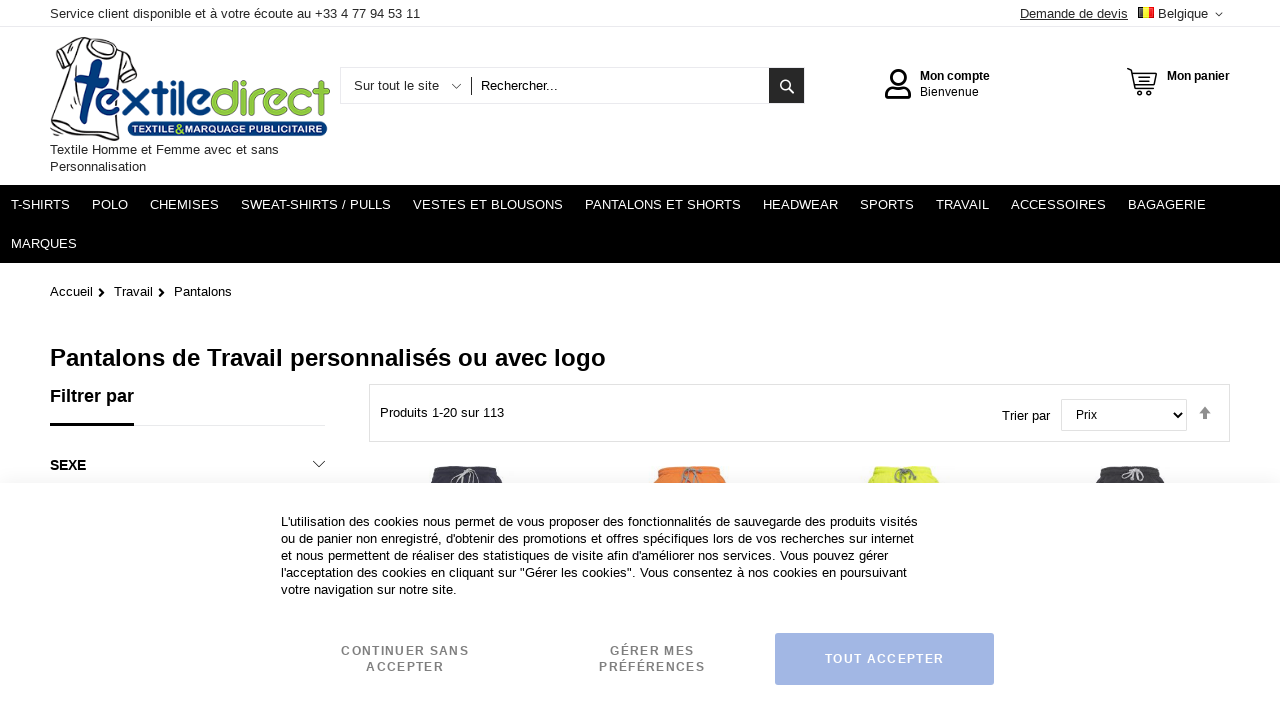

--- FILE ---
content_type: text/html; charset=UTF-8
request_url: https://www.textile-direct.be/travail/pantalons.html
body_size: 57913
content:
<!doctype html>
<html lang="fr">
    <head >
        <script>
    var LOCALE = 'fr\u002DFR';
    var BASE_URL = 'https\u003A\u002F\u002Fwww.textile\u002Ddirect.be\u002F';
    var require = {
        'baseUrl': 'https\u003A\u002F\u002Fwww.textile\u002Ddirect.be\u002Fstatic\u002Fversion1762421641\u002Ffrontend\u002FCodazon\u002Funlimited_child\u002Ffr_FR'
    };</script>        <meta charset="utf-8"/><script type="text/javascript">(window.NREUM||(NREUM={})).init={privacy:{cookies_enabled:true},ajax:{deny_list:["bam.eu01.nr-data.net"]},feature_flags:["soft_nav"],distributed_tracing:{enabled:true}};(window.NREUM||(NREUM={})).loader_config={agentID:"538642408",accountID:"4778057",trustKey:"4778057",xpid:"UAEAWVZWDxAEXFRUBgMOVVY=",licenseKey:"NRJS-4919a362a70fc066144",applicationID:"485612932",browserID:"538642408"};;/*! For license information please see nr-loader-spa-1.307.0.min.js.LICENSE.txt */
(()=>{var e,t,r={384:(e,t,r)=>{"use strict";r.d(t,{NT:()=>a,US:()=>u,Zm:()=>o,bQ:()=>d,dV:()=>c,pV:()=>l});var n=r(6154),i=r(1863),s=r(1910);const a={beacon:"bam.nr-data.net",errorBeacon:"bam.nr-data.net"};function o(){return n.gm.NREUM||(n.gm.NREUM={}),void 0===n.gm.newrelic&&(n.gm.newrelic=n.gm.NREUM),n.gm.NREUM}function c(){let e=o();return e.o||(e.o={ST:n.gm.setTimeout,SI:n.gm.setImmediate||n.gm.setInterval,CT:n.gm.clearTimeout,XHR:n.gm.XMLHttpRequest,REQ:n.gm.Request,EV:n.gm.Event,PR:n.gm.Promise,MO:n.gm.MutationObserver,FETCH:n.gm.fetch,WS:n.gm.WebSocket},(0,s.i)(...Object.values(e.o))),e}function d(e,t){let r=o();r.initializedAgents??={},t.initializedAt={ms:(0,i.t)(),date:new Date},r.initializedAgents[e]=t}function u(e,t){o()[e]=t}function l(){return function(){let e=o();const t=e.info||{};e.info={beacon:a.beacon,errorBeacon:a.errorBeacon,...t}}(),function(){let e=o();const t=e.init||{};e.init={...t}}(),c(),function(){let e=o();const t=e.loader_config||{};e.loader_config={...t}}(),o()}},782:(e,t,r)=>{"use strict";r.d(t,{T:()=>n});const n=r(860).K7.pageViewTiming},860:(e,t,r)=>{"use strict";r.d(t,{$J:()=>u,K7:()=>c,P3:()=>d,XX:()=>i,Yy:()=>o,df:()=>s,qY:()=>n,v4:()=>a});const n="events",i="jserrors",s="browser/blobs",a="rum",o="browser/logs",c={ajax:"ajax",genericEvents:"generic_events",jserrors:i,logging:"logging",metrics:"metrics",pageAction:"page_action",pageViewEvent:"page_view_event",pageViewTiming:"page_view_timing",sessionReplay:"session_replay",sessionTrace:"session_trace",softNav:"soft_navigations",spa:"spa"},d={[c.pageViewEvent]:1,[c.pageViewTiming]:2,[c.metrics]:3,[c.jserrors]:4,[c.spa]:5,[c.ajax]:6,[c.sessionTrace]:7,[c.softNav]:8,[c.sessionReplay]:9,[c.logging]:10,[c.genericEvents]:11},u={[c.pageViewEvent]:a,[c.pageViewTiming]:n,[c.ajax]:n,[c.spa]:n,[c.softNav]:n,[c.metrics]:i,[c.jserrors]:i,[c.sessionTrace]:s,[c.sessionReplay]:s,[c.logging]:o,[c.genericEvents]:"ins"}},944:(e,t,r)=>{"use strict";r.d(t,{R:()=>i});var n=r(3241);function i(e,t){"function"==typeof console.debug&&(console.debug("New Relic Warning: https://github.com/newrelic/newrelic-browser-agent/blob/main/docs/warning-codes.md#".concat(e),t),(0,n.W)({agentIdentifier:null,drained:null,type:"data",name:"warn",feature:"warn",data:{code:e,secondary:t}}))}},993:(e,t,r)=>{"use strict";r.d(t,{A$:()=>s,ET:()=>a,TZ:()=>o,p_:()=>i});var n=r(860);const i={ERROR:"ERROR",WARN:"WARN",INFO:"INFO",DEBUG:"DEBUG",TRACE:"TRACE"},s={OFF:0,ERROR:1,WARN:2,INFO:3,DEBUG:4,TRACE:5},a="log",o=n.K7.logging},1687:(e,t,r)=>{"use strict";r.d(t,{Ak:()=>d,Ze:()=>h,x3:()=>u});var n=r(3241),i=r(7836),s=r(3606),a=r(860),o=r(2646);const c={};function d(e,t){const r={staged:!1,priority:a.P3[t]||0};l(e),c[e].get(t)||c[e].set(t,r)}function u(e,t){e&&c[e]&&(c[e].get(t)&&c[e].delete(t),p(e,t,!1),c[e].size&&f(e))}function l(e){if(!e)throw new Error("agentIdentifier required");c[e]||(c[e]=new Map)}function h(e="",t="feature",r=!1){if(l(e),!e||!c[e].get(t)||r)return p(e,t);c[e].get(t).staged=!0,f(e)}function f(e){const t=Array.from(c[e]);t.every(([e,t])=>t.staged)&&(t.sort((e,t)=>e[1].priority-t[1].priority),t.forEach(([t])=>{c[e].delete(t),p(e,t)}))}function p(e,t,r=!0){const a=e?i.ee.get(e):i.ee,c=s.i.handlers;if(!a.aborted&&a.backlog&&c){if((0,n.W)({agentIdentifier:e,type:"lifecycle",name:"drain",feature:t}),r){const e=a.backlog[t],r=c[t];if(r){for(let t=0;e&&t<e.length;++t)g(e[t],r);Object.entries(r).forEach(([e,t])=>{Object.values(t||{}).forEach(t=>{t[0]?.on&&t[0]?.context()instanceof o.y&&t[0].on(e,t[1])})})}}a.isolatedBacklog||delete c[t],a.backlog[t]=null,a.emit("drain-"+t,[])}}function g(e,t){var r=e[1];Object.values(t[r]||{}).forEach(t=>{var r=e[0];if(t[0]===r){var n=t[1],i=e[3],s=e[2];n.apply(i,s)}})}},1738:(e,t,r)=>{"use strict";r.d(t,{U:()=>f,Y:()=>h});var n=r(3241),i=r(9908),s=r(1863),a=r(944),o=r(5701),c=r(3969),d=r(8362),u=r(860),l=r(4261);function h(e,t,r,s){const h=s||r;!h||h[e]&&h[e]!==d.d.prototype[e]||(h[e]=function(){(0,i.p)(c.xV,["API/"+e+"/called"],void 0,u.K7.metrics,r.ee),(0,n.W)({agentIdentifier:r.agentIdentifier,drained:!!o.B?.[r.agentIdentifier],type:"data",name:"api",feature:l.Pl+e,data:{}});try{return t.apply(this,arguments)}catch(e){(0,a.R)(23,e)}})}function f(e,t,r,n,a){const o=e.info;null===r?delete o.jsAttributes[t]:o.jsAttributes[t]=r,(a||null===r)&&(0,i.p)(l.Pl+n,[(0,s.t)(),t,r],void 0,"session",e.ee)}},1741:(e,t,r)=>{"use strict";r.d(t,{W:()=>s});var n=r(944),i=r(4261);class s{#e(e,...t){if(this[e]!==s.prototype[e])return this[e](...t);(0,n.R)(35,e)}addPageAction(e,t){return this.#e(i.hG,e,t)}register(e){return this.#e(i.eY,e)}recordCustomEvent(e,t){return this.#e(i.fF,e,t)}setPageViewName(e,t){return this.#e(i.Fw,e,t)}setCustomAttribute(e,t,r){return this.#e(i.cD,e,t,r)}noticeError(e,t){return this.#e(i.o5,e,t)}setUserId(e,t=!1){return this.#e(i.Dl,e,t)}setApplicationVersion(e){return this.#e(i.nb,e)}setErrorHandler(e){return this.#e(i.bt,e)}addRelease(e,t){return this.#e(i.k6,e,t)}log(e,t){return this.#e(i.$9,e,t)}start(){return this.#e(i.d3)}finished(e){return this.#e(i.BL,e)}recordReplay(){return this.#e(i.CH)}pauseReplay(){return this.#e(i.Tb)}addToTrace(e){return this.#e(i.U2,e)}setCurrentRouteName(e){return this.#e(i.PA,e)}interaction(e){return this.#e(i.dT,e)}wrapLogger(e,t,r){return this.#e(i.Wb,e,t,r)}measure(e,t){return this.#e(i.V1,e,t)}consent(e){return this.#e(i.Pv,e)}}},1863:(e,t,r)=>{"use strict";function n(){return Math.floor(performance.now())}r.d(t,{t:()=>n})},1910:(e,t,r)=>{"use strict";r.d(t,{i:()=>s});var n=r(944);const i=new Map;function s(...e){return e.every(e=>{if(i.has(e))return i.get(e);const t="function"==typeof e?e.toString():"",r=t.includes("[native code]"),s=t.includes("nrWrapper");return r||s||(0,n.R)(64,e?.name||t),i.set(e,r),r})}},2555:(e,t,r)=>{"use strict";r.d(t,{D:()=>o,f:()=>a});var n=r(384),i=r(8122);const s={beacon:n.NT.beacon,errorBeacon:n.NT.errorBeacon,licenseKey:void 0,applicationID:void 0,sa:void 0,queueTime:void 0,applicationTime:void 0,ttGuid:void 0,user:void 0,account:void 0,product:void 0,extra:void 0,jsAttributes:{},userAttributes:void 0,atts:void 0,transactionName:void 0,tNamePlain:void 0};function a(e){try{return!!e.licenseKey&&!!e.errorBeacon&&!!e.applicationID}catch(e){return!1}}const o=e=>(0,i.a)(e,s)},2614:(e,t,r)=>{"use strict";r.d(t,{BB:()=>a,H3:()=>n,g:()=>d,iL:()=>c,tS:()=>o,uh:()=>i,wk:()=>s});const n="NRBA",i="SESSION",s=144e5,a=18e5,o={STARTED:"session-started",PAUSE:"session-pause",RESET:"session-reset",RESUME:"session-resume",UPDATE:"session-update"},c={SAME_TAB:"same-tab",CROSS_TAB:"cross-tab"},d={OFF:0,FULL:1,ERROR:2}},2646:(e,t,r)=>{"use strict";r.d(t,{y:()=>n});class n{constructor(e){this.contextId=e}}},2843:(e,t,r)=>{"use strict";r.d(t,{G:()=>s,u:()=>i});var n=r(3878);function i(e,t=!1,r,i){(0,n.DD)("visibilitychange",function(){if(t)return void("hidden"===document.visibilityState&&e());e(document.visibilityState)},r,i)}function s(e,t,r){(0,n.sp)("pagehide",e,t,r)}},3241:(e,t,r)=>{"use strict";r.d(t,{W:()=>s});var n=r(6154);const i="newrelic";function s(e={}){try{n.gm.dispatchEvent(new CustomEvent(i,{detail:e}))}catch(e){}}},3304:(e,t,r)=>{"use strict";r.d(t,{A:()=>s});var n=r(7836);const i=()=>{const e=new WeakSet;return(t,r)=>{if("object"==typeof r&&null!==r){if(e.has(r))return;e.add(r)}return r}};function s(e){try{return JSON.stringify(e,i())??""}catch(e){try{n.ee.emit("internal-error",[e])}catch(e){}return""}}},3333:(e,t,r)=>{"use strict";r.d(t,{$v:()=>u,TZ:()=>n,Xh:()=>c,Zp:()=>i,kd:()=>d,mq:()=>o,nf:()=>a,qN:()=>s});const n=r(860).K7.genericEvents,i=["auxclick","click","copy","keydown","paste","scrollend"],s=["focus","blur"],a=4,o=1e3,c=2e3,d=["PageAction","UserAction","BrowserPerformance"],u={RESOURCES:"experimental.resources",REGISTER:"register"}},3434:(e,t,r)=>{"use strict";r.d(t,{Jt:()=>s,YM:()=>d});var n=r(7836),i=r(5607);const s="nr@original:".concat(i.W),a=50;var o=Object.prototype.hasOwnProperty,c=!1;function d(e,t){return e||(e=n.ee),r.inPlace=function(e,t,n,i,s){n||(n="");const a="-"===n.charAt(0);for(let o=0;o<t.length;o++){const c=t[o],d=e[c];l(d)||(e[c]=r(d,a?c+n:n,i,c,s))}},r.flag=s,r;function r(t,r,n,c,d){return l(t)?t:(r||(r=""),nrWrapper[s]=t,function(e,t,r){if(Object.defineProperty&&Object.keys)try{return Object.keys(e).forEach(function(r){Object.defineProperty(t,r,{get:function(){return e[r]},set:function(t){return e[r]=t,t}})}),t}catch(e){u([e],r)}for(var n in e)o.call(e,n)&&(t[n]=e[n])}(t,nrWrapper,e),nrWrapper);function nrWrapper(){var s,o,l,h;let f;try{o=this,s=[...arguments],l="function"==typeof n?n(s,o):n||{}}catch(t){u([t,"",[s,o,c],l],e)}i(r+"start",[s,o,c],l,d);const p=performance.now();let g;try{return h=t.apply(o,s),g=performance.now(),h}catch(e){throw g=performance.now(),i(r+"err",[s,o,e],l,d),f=e,f}finally{const e=g-p,t={start:p,end:g,duration:e,isLongTask:e>=a,methodName:c,thrownError:f};t.isLongTask&&i("long-task",[t,o],l,d),i(r+"end",[s,o,h],l,d)}}}function i(r,n,i,s){if(!c||t){var a=c;c=!0;try{e.emit(r,n,i,t,s)}catch(t){u([t,r,n,i],e)}c=a}}}function u(e,t){t||(t=n.ee);try{t.emit("internal-error",e)}catch(e){}}function l(e){return!(e&&"function"==typeof e&&e.apply&&!e[s])}},3606:(e,t,r)=>{"use strict";r.d(t,{i:()=>s});var n=r(9908);s.on=a;var i=s.handlers={};function s(e,t,r,s){a(s||n.d,i,e,t,r)}function a(e,t,r,i,s){s||(s="feature"),e||(e=n.d);var a=t[s]=t[s]||{};(a[r]=a[r]||[]).push([e,i])}},3738:(e,t,r)=>{"use strict";r.d(t,{He:()=>i,Kp:()=>o,Lc:()=>d,Rz:()=>u,TZ:()=>n,bD:()=>s,d3:()=>a,jx:()=>l,sl:()=>h,uP:()=>c});const n=r(860).K7.sessionTrace,i="bstResource",s="resource",a="-start",o="-end",c="fn"+a,d="fn"+o,u="pushState",l=1e3,h=3e4},3785:(e,t,r)=>{"use strict";r.d(t,{R:()=>c,b:()=>d});var n=r(9908),i=r(1863),s=r(860),a=r(3969),o=r(993);function c(e,t,r={},c=o.p_.INFO,d=!0,u,l=(0,i.t)()){(0,n.p)(a.xV,["API/logging/".concat(c.toLowerCase(),"/called")],void 0,s.K7.metrics,e),(0,n.p)(o.ET,[l,t,r,c,d,u],void 0,s.K7.logging,e)}function d(e){return"string"==typeof e&&Object.values(o.p_).some(t=>t===e.toUpperCase().trim())}},3878:(e,t,r)=>{"use strict";function n(e,t){return{capture:e,passive:!1,signal:t}}function i(e,t,r=!1,i){window.addEventListener(e,t,n(r,i))}function s(e,t,r=!1,i){document.addEventListener(e,t,n(r,i))}r.d(t,{DD:()=>s,jT:()=>n,sp:()=>i})},3962:(e,t,r)=>{"use strict";r.d(t,{AM:()=>a,O2:()=>l,OV:()=>s,Qu:()=>h,TZ:()=>c,ih:()=>f,pP:()=>o,t1:()=>u,tC:()=>i,wD:()=>d});var n=r(860);const i=["click","keydown","submit"],s="popstate",a="api",o="initialPageLoad",c=n.K7.softNav,d=5e3,u=500,l={INITIAL_PAGE_LOAD:"",ROUTE_CHANGE:1,UNSPECIFIED:2},h={INTERACTION:1,AJAX:2,CUSTOM_END:3,CUSTOM_TRACER:4},f={IP:"in progress",PF:"pending finish",FIN:"finished",CAN:"cancelled"}},3969:(e,t,r)=>{"use strict";r.d(t,{TZ:()=>n,XG:()=>o,rs:()=>i,xV:()=>a,z_:()=>s});const n=r(860).K7.metrics,i="sm",s="cm",a="storeSupportabilityMetrics",o="storeEventMetrics"},4234:(e,t,r)=>{"use strict";r.d(t,{W:()=>s});var n=r(7836),i=r(1687);class s{constructor(e,t){this.agentIdentifier=e,this.ee=n.ee.get(e),this.featureName=t,this.blocked=!1}deregisterDrain(){(0,i.x3)(this.agentIdentifier,this.featureName)}}},4261:(e,t,r)=>{"use strict";r.d(t,{$9:()=>u,BL:()=>c,CH:()=>p,Dl:()=>R,Fw:()=>w,PA:()=>v,Pl:()=>n,Pv:()=>A,Tb:()=>h,U2:()=>a,V1:()=>E,Wb:()=>T,bt:()=>y,cD:()=>b,d3:()=>x,dT:()=>d,eY:()=>g,fF:()=>f,hG:()=>s,hw:()=>i,k6:()=>o,nb:()=>m,o5:()=>l});const n="api-",i=n+"ixn-",s="addPageAction",a="addToTrace",o="addRelease",c="finished",d="interaction",u="log",l="noticeError",h="pauseReplay",f="recordCustomEvent",p="recordReplay",g="register",m="setApplicationVersion",v="setCurrentRouteName",b="setCustomAttribute",y="setErrorHandler",w="setPageViewName",R="setUserId",x="start",T="wrapLogger",E="measure",A="consent"},4387:(e,t,r)=>{"use strict";function n(e={}){return!(!e.id||!e.name)}function i(e){return"string"==typeof e&&e.trim().length<501||"number"==typeof e}function s(e,t){if(2!==t?.harvestEndpointVersion)return{};const r=t.agentRef.runtime.appMetadata.agents[0].entityGuid;return n(e)?{"source.id":e.id,"source.name":e.name,"source.type":e.type,"parent.id":e.parent?.id||r}:{"entity.guid":r,appId:t.agentRef.info.applicationID}}r.d(t,{Ux:()=>s,c7:()=>n,yo:()=>i})},5205:(e,t,r)=>{"use strict";r.d(t,{j:()=>S});var n=r(384),i=r(1741);var s=r(2555),a=r(3333);const o=e=>{if(!e||"string"!=typeof e)return!1;try{document.createDocumentFragment().querySelector(e)}catch{return!1}return!0};var c=r(2614),d=r(944),u=r(8122);const l="[data-nr-mask]",h=e=>(0,u.a)(e,(()=>{const e={feature_flags:[],experimental:{allow_registered_children:!1,resources:!1},mask_selector:"*",block_selector:"[data-nr-block]",mask_input_options:{color:!1,date:!1,"datetime-local":!1,email:!1,month:!1,number:!1,range:!1,search:!1,tel:!1,text:!1,time:!1,url:!1,week:!1,textarea:!1,select:!1,password:!0}};return{ajax:{deny_list:void 0,block_internal:!0,enabled:!0,autoStart:!0},api:{get allow_registered_children(){return e.feature_flags.includes(a.$v.REGISTER)||e.experimental.allow_registered_children},set allow_registered_children(t){e.experimental.allow_registered_children=t},duplicate_registered_data:!1},browser_consent_mode:{enabled:!1},distributed_tracing:{enabled:void 0,exclude_newrelic_header:void 0,cors_use_newrelic_header:void 0,cors_use_tracecontext_headers:void 0,allowed_origins:void 0},get feature_flags(){return e.feature_flags},set feature_flags(t){e.feature_flags=t},generic_events:{enabled:!0,autoStart:!0},harvest:{interval:30},jserrors:{enabled:!0,autoStart:!0},logging:{enabled:!0,autoStart:!0},metrics:{enabled:!0,autoStart:!0},obfuscate:void 0,page_action:{enabled:!0},page_view_event:{enabled:!0,autoStart:!0},page_view_timing:{enabled:!0,autoStart:!0},performance:{capture_marks:!1,capture_measures:!1,capture_detail:!0,resources:{get enabled(){return e.feature_flags.includes(a.$v.RESOURCES)||e.experimental.resources},set enabled(t){e.experimental.resources=t},asset_types:[],first_party_domains:[],ignore_newrelic:!0}},privacy:{cookies_enabled:!0},proxy:{assets:void 0,beacon:void 0},session:{expiresMs:c.wk,inactiveMs:c.BB},session_replay:{autoStart:!0,enabled:!1,preload:!1,sampling_rate:10,error_sampling_rate:100,collect_fonts:!1,inline_images:!1,fix_stylesheets:!0,mask_all_inputs:!0,get mask_text_selector(){return e.mask_selector},set mask_text_selector(t){o(t)?e.mask_selector="".concat(t,",").concat(l):""===t||null===t?e.mask_selector=l:(0,d.R)(5,t)},get block_class(){return"nr-block"},get ignore_class(){return"nr-ignore"},get mask_text_class(){return"nr-mask"},get block_selector(){return e.block_selector},set block_selector(t){o(t)?e.block_selector+=",".concat(t):""!==t&&(0,d.R)(6,t)},get mask_input_options(){return e.mask_input_options},set mask_input_options(t){t&&"object"==typeof t?e.mask_input_options={...t,password:!0}:(0,d.R)(7,t)}},session_trace:{enabled:!0,autoStart:!0},soft_navigations:{enabled:!0,autoStart:!0},spa:{enabled:!0,autoStart:!0},ssl:void 0,user_actions:{enabled:!0,elementAttributes:["id","className","tagName","type"]}}})());var f=r(6154),p=r(9324);let g=0;const m={buildEnv:p.F3,distMethod:p.Xs,version:p.xv,originTime:f.WN},v={consented:!1},b={appMetadata:{},get consented(){return this.session?.state?.consent||v.consented},set consented(e){v.consented=e},customTransaction:void 0,denyList:void 0,disabled:!1,harvester:void 0,isolatedBacklog:!1,isRecording:!1,loaderType:void 0,maxBytes:3e4,obfuscator:void 0,onerror:void 0,ptid:void 0,releaseIds:{},session:void 0,timeKeeper:void 0,registeredEntities:[],jsAttributesMetadata:{bytes:0},get harvestCount(){return++g}},y=e=>{const t=(0,u.a)(e,b),r=Object.keys(m).reduce((e,t)=>(e[t]={value:m[t],writable:!1,configurable:!0,enumerable:!0},e),{});return Object.defineProperties(t,r)};var w=r(5701);const R=e=>{const t=e.startsWith("http");e+="/",r.p=t?e:"https://"+e};var x=r(7836),T=r(3241);const E={accountID:void 0,trustKey:void 0,agentID:void 0,licenseKey:void 0,applicationID:void 0,xpid:void 0},A=e=>(0,u.a)(e,E),_=new Set;function S(e,t={},r,a){let{init:o,info:c,loader_config:d,runtime:u={},exposed:l=!0}=t;if(!c){const e=(0,n.pV)();o=e.init,c=e.info,d=e.loader_config}e.init=h(o||{}),e.loader_config=A(d||{}),c.jsAttributes??={},f.bv&&(c.jsAttributes.isWorker=!0),e.info=(0,s.D)(c);const p=e.init,g=[c.beacon,c.errorBeacon];_.has(e.agentIdentifier)||(p.proxy.assets&&(R(p.proxy.assets),g.push(p.proxy.assets)),p.proxy.beacon&&g.push(p.proxy.beacon),e.beacons=[...g],function(e){const t=(0,n.pV)();Object.getOwnPropertyNames(i.W.prototype).forEach(r=>{const n=i.W.prototype[r];if("function"!=typeof n||"constructor"===n)return;let s=t[r];e[r]&&!1!==e.exposed&&"micro-agent"!==e.runtime?.loaderType&&(t[r]=(...t)=>{const n=e[r](...t);return s?s(...t):n})})}(e),(0,n.US)("activatedFeatures",w.B)),u.denyList=[...p.ajax.deny_list||[],...p.ajax.block_internal?g:[]],u.ptid=e.agentIdentifier,u.loaderType=r,e.runtime=y(u),_.has(e.agentIdentifier)||(e.ee=x.ee.get(e.agentIdentifier),e.exposed=l,(0,T.W)({agentIdentifier:e.agentIdentifier,drained:!!w.B?.[e.agentIdentifier],type:"lifecycle",name:"initialize",feature:void 0,data:e.config})),_.add(e.agentIdentifier)}},5270:(e,t,r)=>{"use strict";r.d(t,{Aw:()=>a,SR:()=>s,rF:()=>o});var n=r(384),i=r(7767);function s(e){return!!(0,n.dV)().o.MO&&(0,i.V)(e)&&!0===e?.session_trace.enabled}function a(e){return!0===e?.session_replay.preload&&s(e)}function o(e,t){try{if("string"==typeof t?.type){if("password"===t.type.toLowerCase())return"*".repeat(e?.length||0);if(void 0!==t?.dataset?.nrUnmask||t?.classList?.contains("nr-unmask"))return e}}catch(e){}return"string"==typeof e?e.replace(/[\S]/g,"*"):"*".repeat(e?.length||0)}},5289:(e,t,r)=>{"use strict";r.d(t,{GG:()=>a,Qr:()=>c,sB:()=>o});var n=r(3878),i=r(6389);function s(){return"undefined"==typeof document||"complete"===document.readyState}function a(e,t){if(s())return e();const r=(0,i.J)(e),a=setInterval(()=>{s()&&(clearInterval(a),r())},500);(0,n.sp)("load",r,t)}function o(e){if(s())return e();(0,n.DD)("DOMContentLoaded",e)}function c(e){if(s())return e();(0,n.sp)("popstate",e)}},5607:(e,t,r)=>{"use strict";r.d(t,{W:()=>n});const n=(0,r(9566).bz)()},5701:(e,t,r)=>{"use strict";r.d(t,{B:()=>s,t:()=>a});var n=r(3241);const i=new Set,s={};function a(e,t){const r=t.agentIdentifier;s[r]??={},e&&"object"==typeof e&&(i.has(r)||(t.ee.emit("rumresp",[e]),s[r]=e,i.add(r),(0,n.W)({agentIdentifier:r,loaded:!0,drained:!0,type:"lifecycle",name:"load",feature:void 0,data:e})))}},6154:(e,t,r)=>{"use strict";r.d(t,{OF:()=>d,RI:()=>i,WN:()=>h,bv:()=>s,eN:()=>f,gm:()=>a,lR:()=>l,m:()=>c,mw:()=>o,sb:()=>u});var n=r(1863);const i="undefined"!=typeof window&&!!window.document,s="undefined"!=typeof WorkerGlobalScope&&("undefined"!=typeof self&&self instanceof WorkerGlobalScope&&self.navigator instanceof WorkerNavigator||"undefined"!=typeof globalThis&&globalThis instanceof WorkerGlobalScope&&globalThis.navigator instanceof WorkerNavigator),a=i?window:"undefined"!=typeof WorkerGlobalScope&&("undefined"!=typeof self&&self instanceof WorkerGlobalScope&&self||"undefined"!=typeof globalThis&&globalThis instanceof WorkerGlobalScope&&globalThis),o=Boolean("hidden"===a?.document?.visibilityState),c=""+a?.location,d=/iPad|iPhone|iPod/.test(a.navigator?.userAgent),u=d&&"undefined"==typeof SharedWorker,l=(()=>{const e=a.navigator?.userAgent?.match(/Firefox[/\s](\d+\.\d+)/);return Array.isArray(e)&&e.length>=2?+e[1]:0})(),h=Date.now()-(0,n.t)(),f=()=>"undefined"!=typeof PerformanceNavigationTiming&&a?.performance?.getEntriesByType("navigation")?.[0]?.responseStart},6344:(e,t,r)=>{"use strict";r.d(t,{BB:()=>u,Qb:()=>l,TZ:()=>i,Ug:()=>a,Vh:()=>s,_s:()=>o,bc:()=>d,yP:()=>c});var n=r(2614);const i=r(860).K7.sessionReplay,s="errorDuringReplay",a=.12,o={DomContentLoaded:0,Load:1,FullSnapshot:2,IncrementalSnapshot:3,Meta:4,Custom:5},c={[n.g.ERROR]:15e3,[n.g.FULL]:3e5,[n.g.OFF]:0},d={RESET:{message:"Session was reset",sm:"Reset"},IMPORT:{message:"Recorder failed to import",sm:"Import"},TOO_MANY:{message:"429: Too Many Requests",sm:"Too-Many"},TOO_BIG:{message:"Payload was too large",sm:"Too-Big"},CROSS_TAB:{message:"Session Entity was set to OFF on another tab",sm:"Cross-Tab"},ENTITLEMENTS:{message:"Session Replay is not allowed and will not be started",sm:"Entitlement"}},u=5e3,l={API:"api",RESUME:"resume",SWITCH_TO_FULL:"switchToFull",INITIALIZE:"initialize",PRELOAD:"preload"}},6389:(e,t,r)=>{"use strict";function n(e,t=500,r={}){const n=r?.leading||!1;let i;return(...r)=>{n&&void 0===i&&(e.apply(this,r),i=setTimeout(()=>{i=clearTimeout(i)},t)),n||(clearTimeout(i),i=setTimeout(()=>{e.apply(this,r)},t))}}function i(e){let t=!1;return(...r)=>{t||(t=!0,e.apply(this,r))}}r.d(t,{J:()=>i,s:()=>n})},6630:(e,t,r)=>{"use strict";r.d(t,{T:()=>n});const n=r(860).K7.pageViewEvent},6774:(e,t,r)=>{"use strict";r.d(t,{T:()=>n});const n=r(860).K7.jserrors},7295:(e,t,r)=>{"use strict";r.d(t,{Xv:()=>a,gX:()=>i,iW:()=>s});var n=[];function i(e){if(!e||s(e))return!1;if(0===n.length)return!0;if("*"===n[0].hostname)return!1;for(var t=0;t<n.length;t++){var r=n[t];if(r.hostname.test(e.hostname)&&r.pathname.test(e.pathname))return!1}return!0}function s(e){return void 0===e.hostname}function a(e){if(n=[],e&&e.length)for(var t=0;t<e.length;t++){let r=e[t];if(!r)continue;if("*"===r)return void(n=[{hostname:"*"}]);0===r.indexOf("http://")?r=r.substring(7):0===r.indexOf("https://")&&(r=r.substring(8));const i=r.indexOf("/");let s,a;i>0?(s=r.substring(0,i),a=r.substring(i)):(s=r,a="*");let[c]=s.split(":");n.push({hostname:o(c),pathname:o(a,!0)})}}function o(e,t=!1){const r=e.replace(/[.+?^${}()|[\]\\]/g,e=>"\\"+e).replace(/\*/g,".*?");return new RegExp((t?"^":"")+r+"$")}},7485:(e,t,r)=>{"use strict";r.d(t,{D:()=>i});var n=r(6154);function i(e){if(0===(e||"").indexOf("data:"))return{protocol:"data"};try{const t=new URL(e,location.href),r={port:t.port,hostname:t.hostname,pathname:t.pathname,search:t.search,protocol:t.protocol.slice(0,t.protocol.indexOf(":")),sameOrigin:t.protocol===n.gm?.location?.protocol&&t.host===n.gm?.location?.host};return r.port&&""!==r.port||("http:"===t.protocol&&(r.port="80"),"https:"===t.protocol&&(r.port="443")),r.pathname&&""!==r.pathname?r.pathname.startsWith("/")||(r.pathname="/".concat(r.pathname)):r.pathname="/",r}catch(e){return{}}}},7699:(e,t,r)=>{"use strict";r.d(t,{It:()=>s,KC:()=>o,No:()=>i,qh:()=>a});var n=r(860);const i=16e3,s=1e6,a="SESSION_ERROR",o={[n.K7.logging]:!0,[n.K7.genericEvents]:!1,[n.K7.jserrors]:!1,[n.K7.ajax]:!1}},7767:(e,t,r)=>{"use strict";r.d(t,{V:()=>i});var n=r(6154);const i=e=>n.RI&&!0===e?.privacy.cookies_enabled},7836:(e,t,r)=>{"use strict";r.d(t,{P:()=>o,ee:()=>c});var n=r(384),i=r(8990),s=r(2646),a=r(5607);const o="nr@context:".concat(a.W),c=function e(t,r){var n={},a={},u={},l=!1;try{l=16===r.length&&d.initializedAgents?.[r]?.runtime.isolatedBacklog}catch(e){}var h={on:p,addEventListener:p,removeEventListener:function(e,t){var r=n[e];if(!r)return;for(var i=0;i<r.length;i++)r[i]===t&&r.splice(i,1)},emit:function(e,r,n,i,s){!1!==s&&(s=!0);if(c.aborted&&!i)return;t&&s&&t.emit(e,r,n);var o=f(n);g(e).forEach(e=>{e.apply(o,r)});var d=v()[a[e]];d&&d.push([h,e,r,o]);return o},get:m,listeners:g,context:f,buffer:function(e,t){const r=v();if(t=t||"feature",h.aborted)return;Object.entries(e||{}).forEach(([e,n])=>{a[n]=t,t in r||(r[t]=[])})},abort:function(){h._aborted=!0,Object.keys(h.backlog).forEach(e=>{delete h.backlog[e]})},isBuffering:function(e){return!!v()[a[e]]},debugId:r,backlog:l?{}:t&&"object"==typeof t.backlog?t.backlog:{},isolatedBacklog:l};return Object.defineProperty(h,"aborted",{get:()=>{let e=h._aborted||!1;return e||(t&&(e=t.aborted),e)}}),h;function f(e){return e&&e instanceof s.y?e:e?(0,i.I)(e,o,()=>new s.y(o)):new s.y(o)}function p(e,t){n[e]=g(e).concat(t)}function g(e){return n[e]||[]}function m(t){return u[t]=u[t]||e(h,t)}function v(){return h.backlog}}(void 0,"globalEE"),d=(0,n.Zm)();d.ee||(d.ee=c)},8122:(e,t,r)=>{"use strict";r.d(t,{a:()=>i});var n=r(944);function i(e,t){try{if(!e||"object"!=typeof e)return(0,n.R)(3);if(!t||"object"!=typeof t)return(0,n.R)(4);const r=Object.create(Object.getPrototypeOf(t),Object.getOwnPropertyDescriptors(t)),s=0===Object.keys(r).length?e:r;for(let a in s)if(void 0!==e[a])try{if(null===e[a]){r[a]=null;continue}Array.isArray(e[a])&&Array.isArray(t[a])?r[a]=Array.from(new Set([...e[a],...t[a]])):"object"==typeof e[a]&&"object"==typeof t[a]?r[a]=i(e[a],t[a]):r[a]=e[a]}catch(e){r[a]||(0,n.R)(1,e)}return r}catch(e){(0,n.R)(2,e)}}},8139:(e,t,r)=>{"use strict";r.d(t,{u:()=>h});var n=r(7836),i=r(3434),s=r(8990),a=r(6154);const o={},c=a.gm.XMLHttpRequest,d="addEventListener",u="removeEventListener",l="nr@wrapped:".concat(n.P);function h(e){var t=function(e){return(e||n.ee).get("events")}(e);if(o[t.debugId]++)return t;o[t.debugId]=1;var r=(0,i.YM)(t,!0);function h(e){r.inPlace(e,[d,u],"-",p)}function p(e,t){return e[1]}return"getPrototypeOf"in Object&&(a.RI&&f(document,h),c&&f(c.prototype,h),f(a.gm,h)),t.on(d+"-start",function(e,t){var n=e[1];if(null!==n&&("function"==typeof n||"object"==typeof n)&&"newrelic"!==e[0]){var i=(0,s.I)(n,l,function(){var e={object:function(){if("function"!=typeof n.handleEvent)return;return n.handleEvent.apply(n,arguments)},function:n}[typeof n];return e?r(e,"fn-",null,e.name||"anonymous"):n});this.wrapped=e[1]=i}}),t.on(u+"-start",function(e){e[1]=this.wrapped||e[1]}),t}function f(e,t,...r){let n=e;for(;"object"==typeof n&&!Object.prototype.hasOwnProperty.call(n,d);)n=Object.getPrototypeOf(n);n&&t(n,...r)}},8362:(e,t,r)=>{"use strict";r.d(t,{d:()=>s});var n=r(9566),i=r(1741);class s extends i.W{agentIdentifier=(0,n.LA)(16)}},8374:(e,t,r)=>{r.nc=(()=>{try{return document?.currentScript?.nonce}catch(e){}return""})()},8990:(e,t,r)=>{"use strict";r.d(t,{I:()=>i});var n=Object.prototype.hasOwnProperty;function i(e,t,r){if(n.call(e,t))return e[t];var i=r();if(Object.defineProperty&&Object.keys)try{return Object.defineProperty(e,t,{value:i,writable:!0,enumerable:!1}),i}catch(e){}return e[t]=i,i}},9300:(e,t,r)=>{"use strict";r.d(t,{T:()=>n});const n=r(860).K7.ajax},9324:(e,t,r)=>{"use strict";r.d(t,{AJ:()=>a,F3:()=>i,Xs:()=>s,Yq:()=>o,xv:()=>n});const n="1.307.0",i="PROD",s="CDN",a="@newrelic/rrweb",o="1.0.1"},9566:(e,t,r)=>{"use strict";r.d(t,{LA:()=>o,ZF:()=>c,bz:()=>a,el:()=>d});var n=r(6154);const i="xxxxxxxx-xxxx-4xxx-yxxx-xxxxxxxxxxxx";function s(e,t){return e?15&e[t]:16*Math.random()|0}function a(){const e=n.gm?.crypto||n.gm?.msCrypto;let t,r=0;return e&&e.getRandomValues&&(t=e.getRandomValues(new Uint8Array(30))),i.split("").map(e=>"x"===e?s(t,r++).toString(16):"y"===e?(3&s()|8).toString(16):e).join("")}function o(e){const t=n.gm?.crypto||n.gm?.msCrypto;let r,i=0;t&&t.getRandomValues&&(r=t.getRandomValues(new Uint8Array(e)));const a=[];for(var o=0;o<e;o++)a.push(s(r,i++).toString(16));return a.join("")}function c(){return o(16)}function d(){return o(32)}},9908:(e,t,r)=>{"use strict";r.d(t,{d:()=>n,p:()=>i});var n=r(7836).ee.get("handle");function i(e,t,r,i,s){s?(s.buffer([e],i),s.emit(e,t,r)):(n.buffer([e],i),n.emit(e,t,r))}}},n={};function i(e){var t=n[e];if(void 0!==t)return t.exports;var s=n[e]={exports:{}};return r[e](s,s.exports,i),s.exports}i.m=r,i.d=(e,t)=>{for(var r in t)i.o(t,r)&&!i.o(e,r)&&Object.defineProperty(e,r,{enumerable:!0,get:t[r]})},i.f={},i.e=e=>Promise.all(Object.keys(i.f).reduce((t,r)=>(i.f[r](e,t),t),[])),i.u=e=>({212:"nr-spa-compressor",249:"nr-spa-recorder",478:"nr-spa"}[e]+"-1.307.0.min.js"),i.o=(e,t)=>Object.prototype.hasOwnProperty.call(e,t),e={},t="NRBA-1.307.0.PROD:",i.l=(r,n,s,a)=>{if(e[r])e[r].push(n);else{var o,c;if(void 0!==s)for(var d=document.getElementsByTagName("script"),u=0;u<d.length;u++){var l=d[u];if(l.getAttribute("src")==r||l.getAttribute("data-webpack")==t+s){o=l;break}}if(!o){c=!0;var h={478:"sha512-bFoj7wd1EcCTt0jkKdFkw+gjDdU092aP1BOVh5n0PjhLNtBCSXj4vpjfIJR8zH8Bn6/XPpFl3gSNOuWVJ98iug==",249:"sha512-FRHQNWDGImhEo7a7lqCuCt6xlBgommnGc+JH2/YGJlngDoH+/3jpT/cyFpwi2M5G6srPVN4wLxrVqskf6KB7bg==",212:"sha512-okml4IaluCF10UG6SWzY+cKPgBNvH2+S5f1FxomzQUHf608N0b9dwoBv/ZFAhJhrdxPgTA4AxlBzwGcjMGIlQQ=="};(o=document.createElement("script")).charset="utf-8",i.nc&&o.setAttribute("nonce",i.nc),o.setAttribute("data-webpack",t+s),o.src=r,0!==o.src.indexOf(window.location.origin+"/")&&(o.crossOrigin="anonymous"),h[a]&&(o.integrity=h[a])}e[r]=[n];var f=(t,n)=>{o.onerror=o.onload=null,clearTimeout(p);var i=e[r];if(delete e[r],o.parentNode&&o.parentNode.removeChild(o),i&&i.forEach(e=>e(n)),t)return t(n)},p=setTimeout(f.bind(null,void 0,{type:"timeout",target:o}),12e4);o.onerror=f.bind(null,o.onerror),o.onload=f.bind(null,o.onload),c&&document.head.appendChild(o)}},i.r=e=>{"undefined"!=typeof Symbol&&Symbol.toStringTag&&Object.defineProperty(e,Symbol.toStringTag,{value:"Module"}),Object.defineProperty(e,"__esModule",{value:!0})},i.p="https://js-agent.newrelic.com/",(()=>{var e={38:0,788:0};i.f.j=(t,r)=>{var n=i.o(e,t)?e[t]:void 0;if(0!==n)if(n)r.push(n[2]);else{var s=new Promise((r,i)=>n=e[t]=[r,i]);r.push(n[2]=s);var a=i.p+i.u(t),o=new Error;i.l(a,r=>{if(i.o(e,t)&&(0!==(n=e[t])&&(e[t]=void 0),n)){var s=r&&("load"===r.type?"missing":r.type),a=r&&r.target&&r.target.src;o.message="Loading chunk "+t+" failed: ("+s+": "+a+")",o.name="ChunkLoadError",o.type=s,o.request=a,n[1](o)}},"chunk-"+t,t)}};var t=(t,r)=>{var n,s,[a,o,c]=r,d=0;if(a.some(t=>0!==e[t])){for(n in o)i.o(o,n)&&(i.m[n]=o[n]);if(c)c(i)}for(t&&t(r);d<a.length;d++)s=a[d],i.o(e,s)&&e[s]&&e[s][0](),e[s]=0},r=self["webpackChunk:NRBA-1.307.0.PROD"]=self["webpackChunk:NRBA-1.307.0.PROD"]||[];r.forEach(t.bind(null,0)),r.push=t.bind(null,r.push.bind(r))})(),(()=>{"use strict";i(8374);var e=i(8362),t=i(860);const r=Object.values(t.K7);var n=i(5205);var s=i(9908),a=i(1863),o=i(4261),c=i(1738);var d=i(1687),u=i(4234),l=i(5289),h=i(6154),f=i(944),p=i(5270),g=i(7767),m=i(6389),v=i(7699);class b extends u.W{constructor(e,t){super(e.agentIdentifier,t),this.agentRef=e,this.abortHandler=void 0,this.featAggregate=void 0,this.loadedSuccessfully=void 0,this.onAggregateImported=new Promise(e=>{this.loadedSuccessfully=e}),this.deferred=Promise.resolve(),!1===e.init[this.featureName].autoStart?this.deferred=new Promise((t,r)=>{this.ee.on("manual-start-all",(0,m.J)(()=>{(0,d.Ak)(e.agentIdentifier,this.featureName),t()}))}):(0,d.Ak)(e.agentIdentifier,t)}importAggregator(e,t,r={}){if(this.featAggregate)return;const n=async()=>{let n;await this.deferred;try{if((0,g.V)(e.init)){const{setupAgentSession:t}=await i.e(478).then(i.bind(i,8766));n=t(e)}}catch(e){(0,f.R)(20,e),this.ee.emit("internal-error",[e]),(0,s.p)(v.qh,[e],void 0,this.featureName,this.ee)}try{if(!this.#t(this.featureName,n,e.init))return(0,d.Ze)(this.agentIdentifier,this.featureName),void this.loadedSuccessfully(!1);const{Aggregate:i}=await t();this.featAggregate=new i(e,r),e.runtime.harvester.initializedAggregates.push(this.featAggregate),this.loadedSuccessfully(!0)}catch(e){(0,f.R)(34,e),this.abortHandler?.(),(0,d.Ze)(this.agentIdentifier,this.featureName,!0),this.loadedSuccessfully(!1),this.ee&&this.ee.abort()}};h.RI?(0,l.GG)(()=>n(),!0):n()}#t(e,r,n){if(this.blocked)return!1;switch(e){case t.K7.sessionReplay:return(0,p.SR)(n)&&!!r;case t.K7.sessionTrace:return!!r;default:return!0}}}var y=i(6630),w=i(2614),R=i(3241);class x extends b{static featureName=y.T;constructor(e){var t;super(e,y.T),this.setupInspectionEvents(e.agentIdentifier),t=e,(0,c.Y)(o.Fw,function(e,r){"string"==typeof e&&("/"!==e.charAt(0)&&(e="/"+e),t.runtime.customTransaction=(r||"http://custom.transaction")+e,(0,s.p)(o.Pl+o.Fw,[(0,a.t)()],void 0,void 0,t.ee))},t),this.importAggregator(e,()=>i.e(478).then(i.bind(i,2467)))}setupInspectionEvents(e){const t=(t,r)=>{t&&(0,R.W)({agentIdentifier:e,timeStamp:t.timeStamp,loaded:"complete"===t.target.readyState,type:"window",name:r,data:t.target.location+""})};(0,l.sB)(e=>{t(e,"DOMContentLoaded")}),(0,l.GG)(e=>{t(e,"load")}),(0,l.Qr)(e=>{t(e,"navigate")}),this.ee.on(w.tS.UPDATE,(t,r)=>{(0,R.W)({agentIdentifier:e,type:"lifecycle",name:"session",data:r})})}}var T=i(384);class E extends e.d{constructor(e){var t;(super(),h.gm)?(this.features={},(0,T.bQ)(this.agentIdentifier,this),this.desiredFeatures=new Set(e.features||[]),this.desiredFeatures.add(x),(0,n.j)(this,e,e.loaderType||"agent"),t=this,(0,c.Y)(o.cD,function(e,r,n=!1){if("string"==typeof e){if(["string","number","boolean"].includes(typeof r)||null===r)return(0,c.U)(t,e,r,o.cD,n);(0,f.R)(40,typeof r)}else(0,f.R)(39,typeof e)},t),function(e){(0,c.Y)(o.Dl,function(t,r=!1){if("string"!=typeof t&&null!==t)return void(0,f.R)(41,typeof t);const n=e.info.jsAttributes["enduser.id"];r&&null!=n&&n!==t?(0,s.p)(o.Pl+"setUserIdAndResetSession",[t],void 0,"session",e.ee):(0,c.U)(e,"enduser.id",t,o.Dl,!0)},e)}(this),function(e){(0,c.Y)(o.nb,function(t){if("string"==typeof t||null===t)return(0,c.U)(e,"application.version",t,o.nb,!1);(0,f.R)(42,typeof t)},e)}(this),function(e){(0,c.Y)(o.d3,function(){e.ee.emit("manual-start-all")},e)}(this),function(e){(0,c.Y)(o.Pv,function(t=!0){if("boolean"==typeof t){if((0,s.p)(o.Pl+o.Pv,[t],void 0,"session",e.ee),e.runtime.consented=t,t){const t=e.features.page_view_event;t.onAggregateImported.then(e=>{const r=t.featAggregate;e&&!r.sentRum&&r.sendRum()})}}else(0,f.R)(65,typeof t)},e)}(this),this.run()):(0,f.R)(21)}get config(){return{info:this.info,init:this.init,loader_config:this.loader_config,runtime:this.runtime}}get api(){return this}run(){try{const e=function(e){const t={};return r.forEach(r=>{t[r]=!!e[r]?.enabled}),t}(this.init),n=[...this.desiredFeatures];n.sort((e,r)=>t.P3[e.featureName]-t.P3[r.featureName]),n.forEach(r=>{if(!e[r.featureName]&&r.featureName!==t.K7.pageViewEvent)return;if(r.featureName===t.K7.spa)return void(0,f.R)(67);const n=function(e){switch(e){case t.K7.ajax:return[t.K7.jserrors];case t.K7.sessionTrace:return[t.K7.ajax,t.K7.pageViewEvent];case t.K7.sessionReplay:return[t.K7.sessionTrace];case t.K7.pageViewTiming:return[t.K7.pageViewEvent];default:return[]}}(r.featureName).filter(e=>!(e in this.features));n.length>0&&(0,f.R)(36,{targetFeature:r.featureName,missingDependencies:n}),this.features[r.featureName]=new r(this)})}catch(e){(0,f.R)(22,e);for(const e in this.features)this.features[e].abortHandler?.();const t=(0,T.Zm)();delete t.initializedAgents[this.agentIdentifier]?.features,delete this.sharedAggregator;return t.ee.get(this.agentIdentifier).abort(),!1}}}var A=i(2843),_=i(782);class S extends b{static featureName=_.T;constructor(e){super(e,_.T),h.RI&&((0,A.u)(()=>(0,s.p)("docHidden",[(0,a.t)()],void 0,_.T,this.ee),!0),(0,A.G)(()=>(0,s.p)("winPagehide",[(0,a.t)()],void 0,_.T,this.ee)),this.importAggregator(e,()=>i.e(478).then(i.bind(i,9917))))}}var O=i(3969);class I extends b{static featureName=O.TZ;constructor(e){super(e,O.TZ),h.RI&&document.addEventListener("securitypolicyviolation",e=>{(0,s.p)(O.xV,["Generic/CSPViolation/Detected"],void 0,this.featureName,this.ee)}),this.importAggregator(e,()=>i.e(478).then(i.bind(i,6555)))}}var N=i(6774),P=i(3878),D=i(3304);class k{constructor(e,t,r,n,i){this.name="UncaughtError",this.message="string"==typeof e?e:(0,D.A)(e),this.sourceURL=t,this.line=r,this.column=n,this.__newrelic=i}}function C(e){return M(e)?e:new k(void 0!==e?.message?e.message:e,e?.filename||e?.sourceURL,e?.lineno||e?.line,e?.colno||e?.col,e?.__newrelic,e?.cause)}function j(e){const t="Unhandled Promise Rejection: ";if(!e?.reason)return;if(M(e.reason)){try{e.reason.message.startsWith(t)||(e.reason.message=t+e.reason.message)}catch(e){}return C(e.reason)}const r=C(e.reason);return(r.message||"").startsWith(t)||(r.message=t+r.message),r}function L(e){if(e.error instanceof SyntaxError&&!/:\d+$/.test(e.error.stack?.trim())){const t=new k(e.message,e.filename,e.lineno,e.colno,e.error.__newrelic,e.cause);return t.name=SyntaxError.name,t}return M(e.error)?e.error:C(e)}function M(e){return e instanceof Error&&!!e.stack}function H(e,r,n,i,o=(0,a.t)()){"string"==typeof e&&(e=new Error(e)),(0,s.p)("err",[e,o,!1,r,n.runtime.isRecording,void 0,i],void 0,t.K7.jserrors,n.ee),(0,s.p)("uaErr",[],void 0,t.K7.genericEvents,n.ee)}var B=i(4387),K=i(993),W=i(3785);function U(e,{customAttributes:t={},level:r=K.p_.INFO}={},n,i,s=(0,a.t)()){(0,W.R)(n.ee,e,t,r,!1,i,s)}function F(e,r,n,i,c=(0,a.t)()){(0,s.p)(o.Pl+o.hG,[c,e,r,i],void 0,t.K7.genericEvents,n.ee)}function V(e,r,n,i,c=(0,a.t)()){const{start:d,end:u,customAttributes:l}=r||{},h={customAttributes:l||{}};if("object"!=typeof h.customAttributes||"string"!=typeof e||0===e.length)return void(0,f.R)(57);const p=(e,t)=>null==e?t:"number"==typeof e?e:e instanceof PerformanceMark?e.startTime:Number.NaN;if(h.start=p(d,0),h.end=p(u,c),Number.isNaN(h.start)||Number.isNaN(h.end))(0,f.R)(57);else{if(h.duration=h.end-h.start,!(h.duration<0))return(0,s.p)(o.Pl+o.V1,[h,e,i],void 0,t.K7.genericEvents,n.ee),h;(0,f.R)(58)}}function G(e,r={},n,i,c=(0,a.t)()){(0,s.p)(o.Pl+o.fF,[c,e,r,i],void 0,t.K7.genericEvents,n.ee)}function z(e){(0,c.Y)(o.eY,function(t){return Y(e,t)},e)}function Y(e,r,n){const i={};(0,f.R)(54,"newrelic.register"),r||={},r.type="MFE",r.licenseKey||=e.info.licenseKey,r.blocked=!1,r.parent=n||{};let o=()=>{};const c=e.runtime.registeredEntities,d=c.find(({metadata:{target:{id:e,name:t}}})=>e===r.id);if(d)return d.metadata.target.name!==r.name&&(d.metadata.target.name=r.name),d;const u=e=>{r.blocked=!0,o=e};e.init.api.allow_registered_children||u((0,m.J)(()=>(0,f.R)(55))),(0,B.c7)(r)||u((0,m.J)(()=>(0,f.R)(48,r))),(0,B.yo)(r.id)&&(0,B.yo)(r.name)||u((0,m.J)(()=>(0,f.R)(48,r)));const l={addPageAction:(t,n={})=>g(F,[t,{...i,...n},e],r),log:(t,n={})=>g(U,[t,{...n,customAttributes:{...i,...n.customAttributes||{}}},e],r),measure:(t,n={})=>g(V,[t,{...n,customAttributes:{...i,...n.customAttributes||{}}},e],r),noticeError:(t,n={})=>g(H,[t,{...i,...n},e],r),register:(t={})=>g(Y,[e,t],l.metadata.target),recordCustomEvent:(t,n={})=>g(G,[t,{...i,...n},e],r),setApplicationVersion:e=>p("application.version",e),setCustomAttribute:(e,t)=>p(e,t),setUserId:e=>p("enduser.id",e),metadata:{customAttributes:i,target:r}},h=()=>(r.blocked&&o(),r.blocked);h()||c.push(l);const p=(e,t)=>{h()||(i[e]=t)},g=(r,n,i)=>{if(h())return;const o=(0,a.t)();(0,s.p)(O.xV,["API/register/".concat(r.name,"/called")],void 0,t.K7.metrics,e.ee);try{return e.init.api.duplicate_registered_data&&"register"!==r.name&&r(...n,void 0,o),r(...n,i,o)}catch(e){(0,f.R)(50,e)}};return l}class Z extends b{static featureName=N.T;constructor(e){var t;super(e,N.T),t=e,(0,c.Y)(o.o5,(e,r)=>H(e,r,t),t),function(e){(0,c.Y)(o.bt,function(t){e.runtime.onerror=t},e)}(e),function(e){let t=0;(0,c.Y)(o.k6,function(e,r){++t>10||(this.runtime.releaseIds[e.slice(-200)]=(""+r).slice(-200))},e)}(e),z(e);try{this.removeOnAbort=new AbortController}catch(e){}this.ee.on("internal-error",(t,r)=>{this.abortHandler&&(0,s.p)("ierr",[C(t),(0,a.t)(),!0,{},e.runtime.isRecording,r],void 0,this.featureName,this.ee)}),h.gm.addEventListener("unhandledrejection",t=>{this.abortHandler&&(0,s.p)("err",[j(t),(0,a.t)(),!1,{unhandledPromiseRejection:1},e.runtime.isRecording],void 0,this.featureName,this.ee)},(0,P.jT)(!1,this.removeOnAbort?.signal)),h.gm.addEventListener("error",t=>{this.abortHandler&&(0,s.p)("err",[L(t),(0,a.t)(),!1,{},e.runtime.isRecording],void 0,this.featureName,this.ee)},(0,P.jT)(!1,this.removeOnAbort?.signal)),this.abortHandler=this.#r,this.importAggregator(e,()=>i.e(478).then(i.bind(i,2176)))}#r(){this.removeOnAbort?.abort(),this.abortHandler=void 0}}var q=i(8990);let X=1;function J(e){const t=typeof e;return!e||"object"!==t&&"function"!==t?-1:e===h.gm?0:(0,q.I)(e,"nr@id",function(){return X++})}function Q(e){if("string"==typeof e&&e.length)return e.length;if("object"==typeof e){if("undefined"!=typeof ArrayBuffer&&e instanceof ArrayBuffer&&e.byteLength)return e.byteLength;if("undefined"!=typeof Blob&&e instanceof Blob&&e.size)return e.size;if(!("undefined"!=typeof FormData&&e instanceof FormData))try{return(0,D.A)(e).length}catch(e){return}}}var ee=i(8139),te=i(7836),re=i(3434);const ne={},ie=["open","send"];function se(e){var t=e||te.ee;const r=function(e){return(e||te.ee).get("xhr")}(t);if(void 0===h.gm.XMLHttpRequest)return r;if(ne[r.debugId]++)return r;ne[r.debugId]=1,(0,ee.u)(t);var n=(0,re.YM)(r),i=h.gm.XMLHttpRequest,s=h.gm.MutationObserver,a=h.gm.Promise,o=h.gm.setInterval,c="readystatechange",d=["onload","onerror","onabort","onloadstart","onloadend","onprogress","ontimeout"],u=[],l=h.gm.XMLHttpRequest=function(e){const t=new i(e),s=r.context(t);try{r.emit("new-xhr",[t],s),t.addEventListener(c,(a=s,function(){var e=this;e.readyState>3&&!a.resolved&&(a.resolved=!0,r.emit("xhr-resolved",[],e)),n.inPlace(e,d,"fn-",y)}),(0,P.jT)(!1))}catch(e){(0,f.R)(15,e);try{r.emit("internal-error",[e])}catch(e){}}var a;return t};function p(e,t){n.inPlace(t,["onreadystatechange"],"fn-",y)}if(function(e,t){for(var r in e)t[r]=e[r]}(i,l),l.prototype=i.prototype,n.inPlace(l.prototype,ie,"-xhr-",y),r.on("send-xhr-start",function(e,t){p(e,t),function(e){u.push(e),s&&(g?g.then(b):o?o(b):(m=-m,v.data=m))}(t)}),r.on("open-xhr-start",p),s){var g=a&&a.resolve();if(!o&&!a){var m=1,v=document.createTextNode(m);new s(b).observe(v,{characterData:!0})}}else t.on("fn-end",function(e){e[0]&&e[0].type===c||b()});function b(){for(var e=0;e<u.length;e++)p(0,u[e]);u.length&&(u=[])}function y(e,t){return t}return r}var ae="fetch-",oe=ae+"body-",ce=["arrayBuffer","blob","json","text","formData"],de=h.gm.Request,ue=h.gm.Response,le="prototype";const he={};function fe(e){const t=function(e){return(e||te.ee).get("fetch")}(e);if(!(de&&ue&&h.gm.fetch))return t;if(he[t.debugId]++)return t;function r(e,r,n){var i=e[r];"function"==typeof i&&(e[r]=function(){var e,r=[...arguments],s={};t.emit(n+"before-start",[r],s),s[te.P]&&s[te.P].dt&&(e=s[te.P].dt);var a=i.apply(this,r);return t.emit(n+"start",[r,e],a),a.then(function(e){return t.emit(n+"end",[null,e],a),e},function(e){throw t.emit(n+"end",[e],a),e})})}return he[t.debugId]=1,ce.forEach(e=>{r(de[le],e,oe),r(ue[le],e,oe)}),r(h.gm,"fetch",ae),t.on(ae+"end",function(e,r){var n=this;if(r){var i=r.headers.get("content-length");null!==i&&(n.rxSize=i),t.emit(ae+"done",[null,r],n)}else t.emit(ae+"done",[e],n)}),t}var pe=i(7485),ge=i(9566);class me{constructor(e){this.agentRef=e}generateTracePayload(e){const t=this.agentRef.loader_config;if(!this.shouldGenerateTrace(e)||!t)return null;var r=(t.accountID||"").toString()||null,n=(t.agentID||"").toString()||null,i=(t.trustKey||"").toString()||null;if(!r||!n)return null;var s=(0,ge.ZF)(),a=(0,ge.el)(),o=Date.now(),c={spanId:s,traceId:a,timestamp:o};return(e.sameOrigin||this.isAllowedOrigin(e)&&this.useTraceContextHeadersForCors())&&(c.traceContextParentHeader=this.generateTraceContextParentHeader(s,a),c.traceContextStateHeader=this.generateTraceContextStateHeader(s,o,r,n,i)),(e.sameOrigin&&!this.excludeNewrelicHeader()||!e.sameOrigin&&this.isAllowedOrigin(e)&&this.useNewrelicHeaderForCors())&&(c.newrelicHeader=this.generateTraceHeader(s,a,o,r,n,i)),c}generateTraceContextParentHeader(e,t){return"00-"+t+"-"+e+"-01"}generateTraceContextStateHeader(e,t,r,n,i){return i+"@nr=0-1-"+r+"-"+n+"-"+e+"----"+t}generateTraceHeader(e,t,r,n,i,s){if(!("function"==typeof h.gm?.btoa))return null;var a={v:[0,1],d:{ty:"Browser",ac:n,ap:i,id:e,tr:t,ti:r}};return s&&n!==s&&(a.d.tk=s),btoa((0,D.A)(a))}shouldGenerateTrace(e){return this.agentRef.init?.distributed_tracing?.enabled&&this.isAllowedOrigin(e)}isAllowedOrigin(e){var t=!1;const r=this.agentRef.init?.distributed_tracing;if(e.sameOrigin)t=!0;else if(r?.allowed_origins instanceof Array)for(var n=0;n<r.allowed_origins.length;n++){var i=(0,pe.D)(r.allowed_origins[n]);if(e.hostname===i.hostname&&e.protocol===i.protocol&&e.port===i.port){t=!0;break}}return t}excludeNewrelicHeader(){var e=this.agentRef.init?.distributed_tracing;return!!e&&!!e.exclude_newrelic_header}useNewrelicHeaderForCors(){var e=this.agentRef.init?.distributed_tracing;return!!e&&!1!==e.cors_use_newrelic_header}useTraceContextHeadersForCors(){var e=this.agentRef.init?.distributed_tracing;return!!e&&!!e.cors_use_tracecontext_headers}}var ve=i(9300),be=i(7295);function ye(e){return"string"==typeof e?e:e instanceof(0,T.dV)().o.REQ?e.url:h.gm?.URL&&e instanceof URL?e.href:void 0}var we=["load","error","abort","timeout"],Re=we.length,xe=(0,T.dV)().o.REQ,Te=(0,T.dV)().o.XHR;const Ee="X-NewRelic-App-Data";class Ae extends b{static featureName=ve.T;constructor(e){super(e,ve.T),this.dt=new me(e),this.handler=(e,t,r,n)=>(0,s.p)(e,t,r,n,this.ee);try{const e={xmlhttprequest:"xhr",fetch:"fetch",beacon:"beacon"};h.gm?.performance?.getEntriesByType("resource").forEach(r=>{if(r.initiatorType in e&&0!==r.responseStatus){const n={status:r.responseStatus},i={rxSize:r.transferSize,duration:Math.floor(r.duration),cbTime:0};_e(n,r.name),this.handler("xhr",[n,i,r.startTime,r.responseEnd,e[r.initiatorType]],void 0,t.K7.ajax)}})}catch(e){}fe(this.ee),se(this.ee),function(e,r,n,i){function o(e){var t=this;t.totalCbs=0,t.called=0,t.cbTime=0,t.end=T,t.ended=!1,t.xhrGuids={},t.lastSize=null,t.loadCaptureCalled=!1,t.params=this.params||{},t.metrics=this.metrics||{},t.latestLongtaskEnd=0,e.addEventListener("load",function(r){E(t,e)},(0,P.jT)(!1)),h.lR||e.addEventListener("progress",function(e){t.lastSize=e.loaded},(0,P.jT)(!1))}function c(e){this.params={method:e[0]},_e(this,e[1]),this.metrics={}}function d(t,r){e.loader_config.xpid&&this.sameOrigin&&r.setRequestHeader("X-NewRelic-ID",e.loader_config.xpid);var n=i.generateTracePayload(this.parsedOrigin);if(n){var s=!1;n.newrelicHeader&&(r.setRequestHeader("newrelic",n.newrelicHeader),s=!0),n.traceContextParentHeader&&(r.setRequestHeader("traceparent",n.traceContextParentHeader),n.traceContextStateHeader&&r.setRequestHeader("tracestate",n.traceContextStateHeader),s=!0),s&&(this.dt=n)}}function u(e,t){var n=this.metrics,i=e[0],s=this;if(n&&i){var o=Q(i);o&&(n.txSize=o)}this.startTime=(0,a.t)(),this.body=i,this.listener=function(e){try{"abort"!==e.type||s.loadCaptureCalled||(s.params.aborted=!0),("load"!==e.type||s.called===s.totalCbs&&(s.onloadCalled||"function"!=typeof t.onload)&&"function"==typeof s.end)&&s.end(t)}catch(e){try{r.emit("internal-error",[e])}catch(e){}}};for(var c=0;c<Re;c++)t.addEventListener(we[c],this.listener,(0,P.jT)(!1))}function l(e,t,r){this.cbTime+=e,t?this.onloadCalled=!0:this.called+=1,this.called!==this.totalCbs||!this.onloadCalled&&"function"==typeof r.onload||"function"!=typeof this.end||this.end(r)}function f(e,t){var r=""+J(e)+!!t;this.xhrGuids&&!this.xhrGuids[r]&&(this.xhrGuids[r]=!0,this.totalCbs+=1)}function p(e,t){var r=""+J(e)+!!t;this.xhrGuids&&this.xhrGuids[r]&&(delete this.xhrGuids[r],this.totalCbs-=1)}function g(){this.endTime=(0,a.t)()}function m(e,t){t instanceof Te&&"load"===e[0]&&r.emit("xhr-load-added",[e[1],e[2]],t)}function v(e,t){t instanceof Te&&"load"===e[0]&&r.emit("xhr-load-removed",[e[1],e[2]],t)}function b(e,t,r){t instanceof Te&&("onload"===r&&(this.onload=!0),("load"===(e[0]&&e[0].type)||this.onload)&&(this.xhrCbStart=(0,a.t)()))}function y(e,t){this.xhrCbStart&&r.emit("xhr-cb-time",[(0,a.t)()-this.xhrCbStart,this.onload,t],t)}function w(e){var t,r=e[1]||{};if("string"==typeof e[0]?0===(t=e[0]).length&&h.RI&&(t=""+h.gm.location.href):e[0]&&e[0].url?t=e[0].url:h.gm?.URL&&e[0]&&e[0]instanceof URL?t=e[0].href:"function"==typeof e[0].toString&&(t=e[0].toString()),"string"==typeof t&&0!==t.length){t&&(this.parsedOrigin=(0,pe.D)(t),this.sameOrigin=this.parsedOrigin.sameOrigin);var n=i.generateTracePayload(this.parsedOrigin);if(n&&(n.newrelicHeader||n.traceContextParentHeader))if(e[0]&&e[0].headers)o(e[0].headers,n)&&(this.dt=n);else{var s={};for(var a in r)s[a]=r[a];s.headers=new Headers(r.headers||{}),o(s.headers,n)&&(this.dt=n),e.length>1?e[1]=s:e.push(s)}}function o(e,t){var r=!1;return t.newrelicHeader&&(e.set("newrelic",t.newrelicHeader),r=!0),t.traceContextParentHeader&&(e.set("traceparent",t.traceContextParentHeader),t.traceContextStateHeader&&e.set("tracestate",t.traceContextStateHeader),r=!0),r}}function R(e,t){this.params={},this.metrics={},this.startTime=(0,a.t)(),this.dt=t,e.length>=1&&(this.target=e[0]),e.length>=2&&(this.opts=e[1]);var r=this.opts||{},n=this.target;_e(this,ye(n));var i=(""+(n&&n instanceof xe&&n.method||r.method||"GET")).toUpperCase();this.params.method=i,this.body=r.body,this.txSize=Q(r.body)||0}function x(e,r){if(this.endTime=(0,a.t)(),this.params||(this.params={}),(0,be.iW)(this.params))return;let i;this.params.status=r?r.status:0,"string"==typeof this.rxSize&&this.rxSize.length>0&&(i=+this.rxSize);const s={txSize:this.txSize,rxSize:i,duration:(0,a.t)()-this.startTime};n("xhr",[this.params,s,this.startTime,this.endTime,"fetch"],this,t.K7.ajax)}function T(e){const r=this.params,i=this.metrics;if(!this.ended){this.ended=!0;for(let t=0;t<Re;t++)e.removeEventListener(we[t],this.listener,!1);r.aborted||(0,be.iW)(r)||(i.duration=(0,a.t)()-this.startTime,this.loadCaptureCalled||4!==e.readyState?null==r.status&&(r.status=0):E(this,e),i.cbTime=this.cbTime,n("xhr",[r,i,this.startTime,this.endTime,"xhr"],this,t.K7.ajax))}}function E(e,n){e.params.status=n.status;var i=function(e,t){var r=e.responseType;return"json"===r&&null!==t?t:"arraybuffer"===r||"blob"===r||"json"===r?Q(e.response):"text"===r||""===r||void 0===r?Q(e.responseText):void 0}(n,e.lastSize);if(i&&(e.metrics.rxSize=i),e.sameOrigin&&n.getAllResponseHeaders().indexOf(Ee)>=0){var a=n.getResponseHeader(Ee);a&&((0,s.p)(O.rs,["Ajax/CrossApplicationTracing/Header/Seen"],void 0,t.K7.metrics,r),e.params.cat=a.split(", ").pop())}e.loadCaptureCalled=!0}r.on("new-xhr",o),r.on("open-xhr-start",c),r.on("open-xhr-end",d),r.on("send-xhr-start",u),r.on("xhr-cb-time",l),r.on("xhr-load-added",f),r.on("xhr-load-removed",p),r.on("xhr-resolved",g),r.on("addEventListener-end",m),r.on("removeEventListener-end",v),r.on("fn-end",y),r.on("fetch-before-start",w),r.on("fetch-start",R),r.on("fn-start",b),r.on("fetch-done",x)}(e,this.ee,this.handler,this.dt),this.importAggregator(e,()=>i.e(478).then(i.bind(i,3845)))}}function _e(e,t){var r=(0,pe.D)(t),n=e.params||e;n.hostname=r.hostname,n.port=r.port,n.protocol=r.protocol,n.host=r.hostname+":"+r.port,n.pathname=r.pathname,e.parsedOrigin=r,e.sameOrigin=r.sameOrigin}const Se={},Oe=["pushState","replaceState"];function Ie(e){const t=function(e){return(e||te.ee).get("history")}(e);return!h.RI||Se[t.debugId]++||(Se[t.debugId]=1,(0,re.YM)(t).inPlace(window.history,Oe,"-")),t}var Ne=i(3738);function Pe(e){(0,c.Y)(o.BL,function(r=Date.now()){const n=r-h.WN;n<0&&(0,f.R)(62,r),(0,s.p)(O.XG,[o.BL,{time:n}],void 0,t.K7.metrics,e.ee),e.addToTrace({name:o.BL,start:r,origin:"nr"}),(0,s.p)(o.Pl+o.hG,[n,o.BL],void 0,t.K7.genericEvents,e.ee)},e)}const{He:De,bD:ke,d3:Ce,Kp:je,TZ:Le,Lc:Me,uP:He,Rz:Be}=Ne;class Ke extends b{static featureName=Le;constructor(e){var r;super(e,Le),r=e,(0,c.Y)(o.U2,function(e){if(!(e&&"object"==typeof e&&e.name&&e.start))return;const n={n:e.name,s:e.start-h.WN,e:(e.end||e.start)-h.WN,o:e.origin||"",t:"api"};n.s<0||n.e<0||n.e<n.s?(0,f.R)(61,{start:n.s,end:n.e}):(0,s.p)("bstApi",[n],void 0,t.K7.sessionTrace,r.ee)},r),Pe(e);if(!(0,g.V)(e.init))return void this.deregisterDrain();const n=this.ee;let d;Ie(n),this.eventsEE=(0,ee.u)(n),this.eventsEE.on(He,function(e,t){this.bstStart=(0,a.t)()}),this.eventsEE.on(Me,function(e,r){(0,s.p)("bst",[e[0],r,this.bstStart,(0,a.t)()],void 0,t.K7.sessionTrace,n)}),n.on(Be+Ce,function(e){this.time=(0,a.t)(),this.startPath=location.pathname+location.hash}),n.on(Be+je,function(e){(0,s.p)("bstHist",[location.pathname+location.hash,this.startPath,this.time],void 0,t.K7.sessionTrace,n)});try{d=new PerformanceObserver(e=>{const r=e.getEntries();(0,s.p)(De,[r],void 0,t.K7.sessionTrace,n)}),d.observe({type:ke,buffered:!0})}catch(e){}this.importAggregator(e,()=>i.e(478).then(i.bind(i,6974)),{resourceObserver:d})}}var We=i(6344);class Ue extends b{static featureName=We.TZ;#n;recorder;constructor(e){var r;let n;super(e,We.TZ),r=e,(0,c.Y)(o.CH,function(){(0,s.p)(o.CH,[],void 0,t.K7.sessionReplay,r.ee)},r),function(e){(0,c.Y)(o.Tb,function(){(0,s.p)(o.Tb,[],void 0,t.K7.sessionReplay,e.ee)},e)}(e);try{n=JSON.parse(localStorage.getItem("".concat(w.H3,"_").concat(w.uh)))}catch(e){}(0,p.SR)(e.init)&&this.ee.on(o.CH,()=>this.#i()),this.#s(n)&&this.importRecorder().then(e=>{e.startRecording(We.Qb.PRELOAD,n?.sessionReplayMode)}),this.importAggregator(this.agentRef,()=>i.e(478).then(i.bind(i,6167)),this),this.ee.on("err",e=>{this.blocked||this.agentRef.runtime.isRecording&&(this.errorNoticed=!0,(0,s.p)(We.Vh,[e],void 0,this.featureName,this.ee))})}#s(e){return e&&(e.sessionReplayMode===w.g.FULL||e.sessionReplayMode===w.g.ERROR)||(0,p.Aw)(this.agentRef.init)}importRecorder(){return this.recorder?Promise.resolve(this.recorder):(this.#n??=Promise.all([i.e(478),i.e(249)]).then(i.bind(i,4866)).then(({Recorder:e})=>(this.recorder=new e(this),this.recorder)).catch(e=>{throw this.ee.emit("internal-error",[e]),this.blocked=!0,e}),this.#n)}#i(){this.blocked||(this.featAggregate?this.featAggregate.mode!==w.g.FULL&&this.featAggregate.initializeRecording(w.g.FULL,!0,We.Qb.API):this.importRecorder().then(()=>{this.recorder.startRecording(We.Qb.API,w.g.FULL)}))}}var Fe=i(3962);class Ve extends b{static featureName=Fe.TZ;constructor(e){if(super(e,Fe.TZ),function(e){const r=e.ee.get("tracer");function n(){}(0,c.Y)(o.dT,function(e){return(new n).get("object"==typeof e?e:{})},e);const i=n.prototype={createTracer:function(n,i){var o={},c=this,d="function"==typeof i;return(0,s.p)(O.xV,["API/createTracer/called"],void 0,t.K7.metrics,e.ee),function(){if(r.emit((d?"":"no-")+"fn-start",[(0,a.t)(),c,d],o),d)try{return i.apply(this,arguments)}catch(e){const t="string"==typeof e?new Error(e):e;throw r.emit("fn-err",[arguments,this,t],o),t}finally{r.emit("fn-end",[(0,a.t)()],o)}}}};["actionText","setName","setAttribute","save","ignore","onEnd","getContext","end","get"].forEach(r=>{c.Y.apply(this,[r,function(){return(0,s.p)(o.hw+r,[performance.now(),...arguments],this,t.K7.softNav,e.ee),this},e,i])}),(0,c.Y)(o.PA,function(){(0,s.p)(o.hw+"routeName",[performance.now(),...arguments],void 0,t.K7.softNav,e.ee)},e)}(e),!h.RI||!(0,T.dV)().o.MO)return;const r=Ie(this.ee);try{this.removeOnAbort=new AbortController}catch(e){}Fe.tC.forEach(e=>{(0,P.sp)(e,e=>{l(e)},!0,this.removeOnAbort?.signal)});const n=()=>(0,s.p)("newURL",[(0,a.t)(),""+window.location],void 0,this.featureName,this.ee);r.on("pushState-end",n),r.on("replaceState-end",n),(0,P.sp)(Fe.OV,e=>{l(e),(0,s.p)("newURL",[e.timeStamp,""+window.location],void 0,this.featureName,this.ee)},!0,this.removeOnAbort?.signal);let d=!1;const u=new((0,T.dV)().o.MO)((e,t)=>{d||(d=!0,requestAnimationFrame(()=>{(0,s.p)("newDom",[(0,a.t)()],void 0,this.featureName,this.ee),d=!1}))}),l=(0,m.s)(e=>{"loading"!==document.readyState&&((0,s.p)("newUIEvent",[e],void 0,this.featureName,this.ee),u.observe(document.body,{attributes:!0,childList:!0,subtree:!0,characterData:!0}))},100,{leading:!0});this.abortHandler=function(){this.removeOnAbort?.abort(),u.disconnect(),this.abortHandler=void 0},this.importAggregator(e,()=>i.e(478).then(i.bind(i,4393)),{domObserver:u})}}var Ge=i(3333);const ze={},Ye=new Set;function Ze(e){return"string"==typeof e?{type:"string",size:(new TextEncoder).encode(e).length}:e instanceof ArrayBuffer?{type:"ArrayBuffer",size:e.byteLength}:e instanceof Blob?{type:"Blob",size:e.size}:e instanceof DataView?{type:"DataView",size:e.byteLength}:ArrayBuffer.isView(e)?{type:"TypedArray",size:e.byteLength}:{type:"unknown",size:0}}class qe{constructor(e,t){this.timestamp=(0,a.t)(),this.currentUrl=window.location.href,this.socketId=(0,ge.LA)(8),this.requestedUrl=e,this.requestedProtocols=Array.isArray(t)?t.join(","):t||"",this.openedAt=void 0,this.protocol=void 0,this.extensions=void 0,this.binaryType=void 0,this.messageOrigin=void 0,this.messageCount=void 0,this.messageBytes=void 0,this.messageBytesMin=void 0,this.messageBytesMax=void 0,this.messageTypes=void 0,this.sendCount=void 0,this.sendBytes=void 0,this.sendBytesMin=void 0,this.sendBytesMax=void 0,this.sendTypes=void 0,this.closedAt=void 0,this.closeCode=void 0,this.closeReason=void 0,this.closeWasClean=void 0,this.connectedDuration=void 0,this.hasErrors=void 0}}class Xe extends b{static featureName=Ge.TZ;constructor(e){super(e,Ge.TZ);const r=e.init.feature_flags.includes("websockets"),n=[e.init.page_action.enabled,e.init.performance.capture_marks,e.init.performance.capture_measures,e.init.performance.resources.enabled,e.init.user_actions.enabled,r];var d;let u,l;if(d=e,(0,c.Y)(o.hG,(e,t)=>F(e,t,d),d),function(e){(0,c.Y)(o.fF,(t,r)=>G(t,r,e),e)}(e),Pe(e),z(e),function(e){(0,c.Y)(o.V1,(t,r)=>V(t,r,e),e)}(e),r&&(l=function(e){if(!(0,T.dV)().o.WS)return e;const t=e.get("websockets");if(ze[t.debugId]++)return t;ze[t.debugId]=1,(0,A.G)(()=>{const e=(0,a.t)();Ye.forEach(r=>{r.nrData.closedAt=e,r.nrData.closeCode=1001,r.nrData.closeReason="Page navigating away",r.nrData.closeWasClean=!1,r.nrData.openedAt&&(r.nrData.connectedDuration=e-r.nrData.openedAt),t.emit("ws",[r.nrData],r)})});class r extends WebSocket{static name="WebSocket";static toString(){return"function WebSocket() { [native code] }"}toString(){return"[object WebSocket]"}get[Symbol.toStringTag](){return r.name}#a(e){(e.__newrelic??={}).socketId=this.nrData.socketId,this.nrData.hasErrors??=!0}constructor(...e){super(...e),this.nrData=new qe(e[0],e[1]),this.addEventListener("open",()=>{this.nrData.openedAt=(0,a.t)(),["protocol","extensions","binaryType"].forEach(e=>{this.nrData[e]=this[e]}),Ye.add(this)}),this.addEventListener("message",e=>{const{type:t,size:r}=Ze(e.data);this.nrData.messageOrigin??=e.origin,this.nrData.messageCount=(this.nrData.messageCount??0)+1,this.nrData.messageBytes=(this.nrData.messageBytes??0)+r,this.nrData.messageBytesMin=Math.min(this.nrData.messageBytesMin??1/0,r),this.nrData.messageBytesMax=Math.max(this.nrData.messageBytesMax??0,r),(this.nrData.messageTypes??"").includes(t)||(this.nrData.messageTypes=this.nrData.messageTypes?"".concat(this.nrData.messageTypes,",").concat(t):t)}),this.addEventListener("close",e=>{this.nrData.closedAt=(0,a.t)(),this.nrData.closeCode=e.code,this.nrData.closeReason=e.reason,this.nrData.closeWasClean=e.wasClean,this.nrData.connectedDuration=this.nrData.closedAt-this.nrData.openedAt,Ye.delete(this),t.emit("ws",[this.nrData],this)})}addEventListener(e,t,...r){const n=this,i="function"==typeof t?function(...e){try{return t.apply(this,e)}catch(e){throw n.#a(e),e}}:t?.handleEvent?{handleEvent:function(...e){try{return t.handleEvent.apply(t,e)}catch(e){throw n.#a(e),e}}}:t;return super.addEventListener(e,i,...r)}send(e){if(this.readyState===WebSocket.OPEN){const{type:t,size:r}=Ze(e);this.nrData.sendCount=(this.nrData.sendCount??0)+1,this.nrData.sendBytes=(this.nrData.sendBytes??0)+r,this.nrData.sendBytesMin=Math.min(this.nrData.sendBytesMin??1/0,r),this.nrData.sendBytesMax=Math.max(this.nrData.sendBytesMax??0,r),(this.nrData.sendTypes??"").includes(t)||(this.nrData.sendTypes=this.nrData.sendTypes?"".concat(this.nrData.sendTypes,",").concat(t):t)}try{return super.send(e)}catch(e){throw this.#a(e),e}}close(...e){try{super.close(...e)}catch(e){throw this.#a(e),e}}}return h.gm.WebSocket=r,t}(this.ee)),h.RI){if(fe(this.ee),se(this.ee),u=Ie(this.ee),e.init.user_actions.enabled){function f(t){const r=(0,pe.D)(t);return e.beacons.includes(r.hostname+":"+r.port)}function p(){u.emit("navChange")}Ge.Zp.forEach(e=>(0,P.sp)(e,e=>(0,s.p)("ua",[e],void 0,this.featureName,this.ee),!0)),Ge.qN.forEach(e=>{const t=(0,m.s)(e=>{(0,s.p)("ua",[e],void 0,this.featureName,this.ee)},500,{leading:!0});(0,P.sp)(e,t)}),h.gm.addEventListener("error",()=>{(0,s.p)("uaErr",[],void 0,t.K7.genericEvents,this.ee)},(0,P.jT)(!1,this.removeOnAbort?.signal)),this.ee.on("open-xhr-start",(e,r)=>{f(e[1])||r.addEventListener("readystatechange",()=>{2===r.readyState&&(0,s.p)("uaXhr",[],void 0,t.K7.genericEvents,this.ee)})}),this.ee.on("fetch-start",e=>{e.length>=1&&!f(ye(e[0]))&&(0,s.p)("uaXhr",[],void 0,t.K7.genericEvents,this.ee)}),u.on("pushState-end",p),u.on("replaceState-end",p),window.addEventListener("hashchange",p,(0,P.jT)(!0,this.removeOnAbort?.signal)),window.addEventListener("popstate",p,(0,P.jT)(!0,this.removeOnAbort?.signal))}if(e.init.performance.resources.enabled&&h.gm.PerformanceObserver?.supportedEntryTypes.includes("resource")){new PerformanceObserver(e=>{e.getEntries().forEach(e=>{(0,s.p)("browserPerformance.resource",[e],void 0,this.featureName,this.ee)})}).observe({type:"resource",buffered:!0})}}r&&l.on("ws",e=>{(0,s.p)("ws-complete",[e],void 0,this.featureName,this.ee)});try{this.removeOnAbort=new AbortController}catch(g){}this.abortHandler=()=>{this.removeOnAbort?.abort(),this.abortHandler=void 0},n.some(e=>e)?this.importAggregator(e,()=>i.e(478).then(i.bind(i,8019))):this.deregisterDrain()}}var Je=i(2646);const Qe=new Map;function $e(e,t,r,n,i=!0){if("object"!=typeof t||!t||"string"!=typeof r||!r||"function"!=typeof t[r])return(0,f.R)(29);const s=function(e){return(e||te.ee).get("logger")}(e),a=(0,re.YM)(s),o=new Je.y(te.P);o.level=n.level,o.customAttributes=n.customAttributes,o.autoCaptured=i;const c=t[r]?.[re.Jt]||t[r];return Qe.set(c,o),a.inPlace(t,[r],"wrap-logger-",()=>Qe.get(c)),s}var et=i(1910);class tt extends b{static featureName=K.TZ;constructor(e){var t;super(e,K.TZ),t=e,(0,c.Y)(o.$9,(e,r)=>U(e,r,t),t),function(e){(0,c.Y)(o.Wb,(t,r,{customAttributes:n={},level:i=K.p_.INFO}={})=>{$e(e.ee,t,r,{customAttributes:n,level:i},!1)},e)}(e),z(e);const r=this.ee;["log","error","warn","info","debug","trace"].forEach(e=>{(0,et.i)(h.gm.console[e]),$e(r,h.gm.console,e,{level:"log"===e?"info":e})}),this.ee.on("wrap-logger-end",function([e]){const{level:t,customAttributes:n,autoCaptured:i}=this;(0,W.R)(r,e,n,t,i)}),this.importAggregator(e,()=>i.e(478).then(i.bind(i,5288)))}}new E({features:[Ae,x,S,Ke,Ue,I,Z,Xe,tt,Ve],loaderType:"spa"})})()})();</script>
<meta name="title" content="Pantalon de travail, bleu de travail, Homme et Femme | Textile Direct"/>
<meta name="description" content="Pantalons et Bleus de Travail avec ou sans Marquage à retrouver sur Textile Direct. Basket, Blouse, Pantalons, Salopette, Vêtements Haute Visibilité. Bénéficiez d&#039;un tarif dégressif selon la quantité choisie. Livraison rapide et service de qualité garanti."/>
<meta name="keywords" content="Textile Direct - Textile & marquage publicitaire"/>
<meta name="robots" content="INDEX,FOLLOW"/>
<meta name="viewport" content="width=device-width, initial-scale=1, maximum-scale=1.0, user-scalable=no"/>
<meta name="format-detection" content="telephone=no"/>
<title>Pantalon de travail, bleu de travail, Homme et Femme | Textile Direct</title>
<link  rel="stylesheet" type="text/css"  media="all" href="//fonts.googleapis.com/css?family=Pacifico:200,200italic,300,300italic,400,400italic,500,500italic,600,600italic,700,700italic,800,800italic,900,900italic&subset=latin,cyrillic-ext,cyrillic,greek-ext,greek,vietnamese,latin-ext&display=swap" />
<link  rel="stylesheet" type="text/css"  media="all" href="https://www.textile-direct.be/static/version1762421641/frontend/Codazon/unlimited_child/fr_FR/Anowave_Ec/css/ec.css" />
<link  rel="stylesheet" type="text/css"  media="all" href="https://www.textile-direct.be/static/version1762421641/frontend/Codazon/unlimited_child/fr_FR/css/custom.css" />
<link  rel="stylesheet" type="text/css"  media="all" href="https://www.textile-direct.be/static/version1762421641/frontend/Codazon/unlimited_child/fr_FR/css/fontawesome/fontawesome5-all.css" />
<link  rel="stylesheet" type="text/css"  media="all" href="https://www.textile-direct.be/static/version1762421641/frontend/Codazon/unlimited_child/fr_FR/css/owlcarousel/owl.carousel.min.css" />
<link  rel="stylesheet" type="text/css"  media="all" href="https://www.textile-direct.be/static/version1762421641/frontend/Codazon/unlimited_child/fr_FR/Mageplaza_SocialLogin/css/style.css" />
<link  rel="stylesheet" type="text/css"  media="all" href="https://www.textile-direct.be/static/version1762421641/frontend/Codazon/unlimited_child/fr_FR/Anowave_Pair/css/pair.css" />
<link  rel="stylesheet" type="text/css"  media="all" href="https://www.textile-direct.be/static/version1762421641/frontend/Codazon/unlimited_child/fr_FR/css/styles-m.css" />
<link  rel="stylesheet" type="text/css"  media="all" href="https://www.textile-direct.be/static/version1762421641/frontend/Codazon/unlimited_child/fr_FR/jquery/uppy/dist/uppy-custom.css" />
<link  rel="stylesheet" type="text/css"  media="all" href="https://www.textile-direct.be/static/version1762421641/frontend/Codazon/unlimited_child/fr_FR/Amasty_Customform/css/form-builder.css" />
<link  rel="stylesheet" type="text/css"  media="all" href="https://www.textile-direct.be/static/version1762421641/frontend/Codazon/unlimited_child/fr_FR/Amasty_Customform/css/form-render.css" />
<link  rel="stylesheet" type="text/css"  media="all" href="https://www.textile-direct.be/static/version1762421641/frontend/Codazon/unlimited_child/fr_FR/Codedecorator_Password/css/password.css" />
<link  rel="stylesheet" type="text/css"  media="all" href="https://www.textile-direct.be/static/version1762421641/frontend/Codazon/unlimited_child/fr_FR/Mageplaza_SocialLogin/css/style.css" />
<link  rel="stylesheet" type="text/css"  media="all" href="https://www.textile-direct.be/static/version1762421641/frontend/Codazon/unlimited_child/fr_FR/Mageplaza_Core/css/grid-mageplaza.css" />
<link  rel="stylesheet" type="text/css"  media="all" href="https://www.textile-direct.be/static/version1762421641/frontend/Codazon/unlimited_child/fr_FR/Mageplaza_Core/css/font-awesome.min.css" />
<link  rel="stylesheet" type="text/css"  media="all" href="https://www.textile-direct.be/static/version1762421641/frontend/Codazon/unlimited_child/fr_FR/Mageplaza_Core/css/magnific-popup.css" />
<link  rel="stylesheet" type="text/css"  media="screen and (min-width: 768px)" href="https://www.textile-direct.be/static/version1762421641/frontend/Codazon/unlimited_child/fr_FR/css/styles-l.css" />
<script  type="text/javascript"  src="https://www.textile-direct.be/static/version1762421641/frontend/Codazon/unlimited_child/fr_FR/requirejs/require.js"></script>
<script  type="text/javascript"  src="https://www.textile-direct.be/static/version1762421641/frontend/Codazon/unlimited_child/fr_FR/mage/requirejs/mixins.js"></script>
<script  type="text/javascript"  src="https://www.textile-direct.be/static/version1762421641/frontend/Codazon/unlimited_child/fr_FR/requirejs-config.js"></script>
<script  type="text/javascript"  src="https://www.textile-direct.be/static/version1762421641/frontend/Codazon/unlimited_child/fr_FR/Codedecorator_Password/js/password.js"></script>
<script  type="text/javascript"  src="https://www.textile-direct.be/static/version1762421641/frontend/Codazon/unlimited_child/fr_FR/Anowave_Ec/js/ec.js"></script>
<script  type="text/javascript"  src="https://www.textile-direct.be/static/version1762421641/frontend/Codazon/unlimited_child/fr_FR/Anowave_Ec4/js/ec4.js"></script>
<link  rel="canonical" href="https://www.textile-direct.be/travail/pantalons.html" />
<link  rel="alternate" hreflang="fr-FR" href="https://www.textile-direct.fr/travail/pantalons.html" />
<link  rel="alternate" hreflang="fr-BE" href="https://www.textile-direct.be/travail/pantalons.html" />
<link  rel="alternate" hreflang="fr-SZ" href="https://www.textile-direct.ch/travail/pantalons.html" />
<link  rel="alternate" hreflang="fr-LU" href="https://www.textile-direct.lu/travail/pantalons.html" />
<link  rel="icon" type="image/x-icon" href="https://www.textile-direct.be/media/favicon/websites/4/favicon-32x32.png" />
<link  rel="shortcut icon" type="image/x-icon" href="https://www.textile-direct.be/media/favicon/websites/4/favicon-32x32.png" />
<meta name="google-site-verification" content="EYbfNwpajvGirGWvsBSV3bKv7s1Wi-t6HYryZcUBcQA" />        <script id="codazon-global-config"  nonce="c3MxdXhmc3UxeDEwM3h3aDRiaTJteGtzNWZmZW9vNTM=">var codazon={"now":"2026-01-21 16:25:14","dateTimeUrl":"https:\/\/www.textile-direct.be\/themelayoutpro\/ajax\/datetime\/","checkoutUrl":"https:\/\/www.textile-direct.be\/checkout\/","enableStikyMenu":true,"alignVerMenuHeight":true,"customerDataUrl":"https:\/\/www.textile-direct.be\/customer\/section\/load\/?sections=customer&update_section_id=0","numCtrlSeletor":".cart.item input[type=\"number\"], .block-minicart input[type=\"number\"]","rtl":false}</script><link id="cdz-header-css" rel="stylesheet" type="text/css" media="all" href="//www.textile-direct.be/media/codazon/themelayout/header/textiledirect/header-styles.css?version=66fe5cd12a1af" /><link id="cdz-footer-css" rel="stylesheet" type="text/css" media="all" href="//www.textile-direct.be/media/codazon/themelayout/footer/textiledirect/footer-styles.css?version=66feafeddda3a" /><link id="cdz-maincontent-css" rel="stylesheet" type="text/css" media="all" href="//www.textile-direct.be/media/codazon/themelayout/main/textiledirect/main-styles.css?version=6698c5ae43bd2" /><script  nonce="c3MxdXhmc3UxeDEwM3h3aDRiaTJteGtzNWZmZW9vNTM=">var windowLoaded=false;window.addEventListener('load',function(){windowLoaded=true;},true);require(['jquery'],function($){require(['Codazon_ThemeLayoutPro/js/material-theme']);function loadCSSLinks(){require(['mage/cookies'],function(){var styles=["https:\/\/www.textile-direct.be\/static\/version1762421641\/frontend\/Codazon\/unlimited_child\/fr_FR\/mage\/calendar.css","https:\/\/www.textile-direct.be\/static\/version1762421641\/frontend\/Codazon\/unlimited_child\/fr_FR\/css\/animate\/animate.css"],cookieName='css_first_load';if($.cookie(cookieName)){var t=200;}else{var date=new Date(),t=5000;date.setTime(date.getTime()+(8640000000));$.cookie(cookieName,'1',{path:'/',expires:date});}
setTimeout(function(){$.each(styles,function(i,styleFile){$('head').prepend('<'+'link rel="stylesheet" type="text/css" media="all" href="'+styleFile+'" >');});$('head').prepend('<'+'link rel="stylesheet" type="text/css" media="print" href="https://www.textile-direct.be/static/version1762421641/frontend/Codazon/unlimited_child/fr_FR/css/print.css" >');},t);});}
windowLoaded?loadCSSLinks():$(window).on('load',loadCSSLinks);var updateTimeout=false;$('body').on('contentUpdated',function(){if(updateTimeout)clearTimeout(updateTimeout);require(['mage/apply/main'],function(mage){if(mage){updateTimeout=setTimeout(function(){mage.apply();},200)};});});});</script><script  nonce="c3MxdXhmc3UxeDEwM3h3aDRiaTJteGtzNWZmZW9vNTM=">if(typeof window.checkout=='undefined'){window.checkout={"shoppingCartUrl":"https:\/\/www.textile-direct.be\/checkout\/cart\/","checkoutUrl":"https:\/\/www.textile-direct.be\/checkout\/","updateItemQtyUrl":"https:\/\/www.textile-direct.be\/checkout\/sidebar\/updateItemQty\/","removeItemUrl":"https:\/\/www.textile-direct.be\/checkout\/sidebar\/removeItem\/","imageTemplate":"Magento_Catalog\/product\/image_with_borders","baseUrl":"https:\/\/www.textile-direct.be\/","minicartMaxItemsVisible":5,"websiteId":"4","maxItemsToDisplay":10,"storeId":"14","storeGroupId":"12","customerLoginUrl":"https:\/\/www.textile-direct.be\/customer\/account\/login\/referer\/aHR0cHM6Ly93d3cudGV4dGlsZS1kaXJlY3QuYmUvdHJhdmFpbC9wYW50YWxvbnMuaHRtbA~~\/","isRedirectRequired":false,"autocomplete":"off","captcha":{"user_login":{"isCaseSensitive":false,"imageHeight":50,"imageSrc":"","refreshUrl":"https:\/\/www.textile-direct.be\/captcha\/refresh\/","isRequired":false,"timestamp":1769012714}}};}</script> <script  nonce="c3MxdXhmc3UxeDEwM3h3aDRiaTJteGtzNWZmZW9vNTM=">var ajaxShoppingCart={minicartMaxItemsVisible:2};</script><script  nonce="c3MxdXhmc3UxeDEwM3h3aDRiaTJteGtzNWZmZW9vNTM=">(function(){var config={map:{'*':{'mage/dataPost':'Codazon_ShoppingCartPro/js/ajax-post','defaultMageDataPost':'mage/dataPost'}},deps:['Codazon_ShoppingCartPro/js/ajax-post']};require.config(config);})();var cdzAjaxPost={"updateMsgUrl":"https:\/\/www.textile-direct.be\/customer\/section\/load\/?sections=messages&update_section_id=true","replacedActions":{"wishlist\/index\/add":"https:\/\/www.textile-direct.be\/ajaxpost\/product_wishlist\/add\/","wishlist\/index\/remove":"https:\/\/www.textile-direct.be\/ajaxpost\/product_wishlist\/remove\/","wishlist\/index\/fromcart":"https:\/\/www.textile-direct.be\/ajaxpost\/product_wishlist\/fromcart\/","ajaxpost\/product_wishlist\/moveallfromcart":"https:\/\/www.textile-direct.be\/ajaxpost\/product_wishlist\/moveallfromcart\/","catalog\/product_compare\/add":"https:\/\/www.textile-direct.be\/ajaxpost\/product_compare\/add\/","catalog\/product_compare\/remove":"https:\/\/www.textile-direct.be\/ajaxpost\/product_compare\/remove\/","catalog\/product_compare\/clear":"https:\/\/www.textile-direct.be\/ajaxpost\/product_compare\/clear\/"},"wishlistEmptyMsg":"Il n\u2019y a aucun article dans votre liste d\u2019envies."};</script><script  nonce="c3MxdXhmc3UxeDEwM3h3aDRiaTJteGtzNWZmZW9vNTM=">require(['jquery','mage/cookies'],function($){if($.mage.cookies.get('mage-messages')){require(['Magento_Customer/js/customer-data'],function(customerData){customerData.reload(['cart'],true);});}});</script> <script type="text/x-magento-init">{"*":{"Magento_PageCache/js/form-key-provider":{"isPaginationCacheEnabled":0}}}</script><script data-ommit="true" nonce="ZTd3M3poc2Fyd2JqNXZ0Z2dzcXM1bzg0em1maXp0ZzU="></script><script data-ommit="true" nonce="ZTd3M3poc2Fyd2JqNXZ0Z2dzcXM1bzg0em1maXp0ZzU=">window.dataLayer=window.dataLayer||[];window.AEC=window.AEC||{version:"104.0.6"};AEC.Const={TIMING_CATEGORY_ADD_TO_CART:'Add To Cart Time',TIMING_CATEGORY_REMOVE_FROM_CART:'Remove From Cart Time',TIMING_CATEGORY_PRODUCT_CLICK:'Product Detail Click Time',TIMING_CATEGORY_CHECKOUT:'Checkout Time',TIMING_CATEGORY_CHECKOUT_STEP:'Checkout Step Time',TIMING_CATEGORY_PRODUCT_WISHLIST:'Add to Wishlist Time',TIMING_CATEGORY_PRODUCT_COMPARE:'Add to Compare Time'};AEC.Const.URL='https://www.textile-direct.be/';AEC.Const.VARIANT_DELIMITER='-';AEC.Const.VARIANT_DELIMITER_ATT=':';AEC.Const.CHECKOUT_STEP_SHIPPING=1;AEC.Const.CHECKOUT_STEP_PAYMENT=2;AEC.Const.CHECKOUT_STEP_ORDER=3;AEC.Const.DIMENSION_SEARCH=18;AEC.Const.COOKIE_DIRECTIVE=false;AEC.Const.COOKIE_DIRECTIVE_SEGMENT_MODE=false;AEC.Const.COOKIE_DIRECTIVE_SEGMENT_MODE_EVENTS=["cookieConsentGranted"];AEC.Const.COOKIE_DIRECTIVE_CONSENT_GRANTED_EVENT="cookieConsentGranted";AEC.Const.COOKIE_DIRECTIVE_CONSENT_DECLINE_EVENT="cookieConsentDeclined";AEC.Const.COOKIE_DIRECTIVE_CONSENT_GRANTED=AEC.CookieConsent.getConsent("cookieConsentGranted");AEC.Const.COOKIE_DIRECTIVE_OVERRIDE_DECLINE=false;AEC.Const.CATALOG_CATEGORY_ADD_TO_CART_REDIRECT_EVENT="catalogCategoryAddToCartRedirect";AEC.Message={confirm:true,confirmRemoveTitle:"Êtes-vous sûr(e) ?",confirmRemove:"Êtes-vous sûr(e) de vouloir retirer cet article du panier ?"};AEC.storeName="Textile Direct_be";AEC.currencyCode="EUR";AEC.useDefaultValues=false;AEC.facebook=false;AEC.facebookInitParams=[];AEC.SUPER=[];AEC.CONFIGURABLE_SIMPLES=[];AEC.BUNDLE={"bundles":[],"options":[]};AEC.localStorage=true;AEC.summary=false;AEC.reset=false;AEC.tax=1;</script><script data-ommit="true" nonce="ZTd3M3poc2Fyd2JqNXZ0Z2dzcXM1bzg0em1maXp0ZzU=">(summary=>{if(summary){let getSummary=(event)=>{AEC.Request.post("https:\/\/www.textile-direct.be\/datalayer\/index\/cart\/",{event:event},(response)=>{dataLayer.push(response);});};['ec.cookie.remove.item.data','ec.cookie.update.item.data','ec.cookie.add.data'].forEach(event=>{AEC.EventDispatcher.on(event,(event=>{return()=>{setTimeout(()=>{getSummary(event);},2000);};})(event));});}})(AEC.summary);</script><script data-ommit="true" nonce="ZTd3M3poc2Fyd2JqNXZ0Z2dzcXM1bzg0em1maXp0ZzU=">if('undefined'!==typeof AEC&&AEC.GA4){AEC.GA4.enabled=true;AEC.GA4.conversion_event="purchase";AEC.GA4.currency="EUR";AEC.GA4.quote=[];}</script><script data-ommit="true" nonce="ZTd3M3poc2Fyd2JqNXZ0Z2dzcXM1bzg0em1maXp0ZzU=">window.dataLayer=window.dataLayer||[];var dataLayerTransport=(function(){var data=[];return{data:[],push:function(data){this.data.push(data);return this;},serialize:function(){return this.data;}}})();</script><script data-ommit="true" nonce="ZTd3M3poc2Fyd2JqNXZ0Z2dzcXM1bzg0em1maXp0ZzU=">window.google_tag_params=window.google_tag_params||{};window.google_tag_params.ecomm_pagetype='category';window.G=[];window.revenue=0;window.DoubleClick={DoubleClickRevenue:0,DoubleClickTransaction:0,DoubleClickQuantity:0};AEC.Cookie.visitor({"visitorLoginState":"Logged out","visitorLifetimeValue":0,"visitorExistingCustomer":"Non","visitorType":"NOT LOGGED IN","currentStore":"Textile Direct_be"}).push(dataLayer,false);dataLayer.push({pageType:"category"});</script><!-- Google Tag Manager --><script nonce="ZTd3M3poc2Fyd2JqNXZ0Z2dzcXM1bzg0em1maXp0ZzU=">(function(w,d,s,l,i){w[l]=w[l]||[];w[l].push({'gtm.start':new Date().getTime(),event:'gtm.js'});var f=d.getElementsByTagName(s)[0],j=d.createElement(s),dl=l!='dataLayer'?'&l='+l:'';j.async=true;j.src='https://www.googletagmanager.com/gtm.js?id='+i+dl;f.parentNode.insertBefore(j,f);})(window,document,'script','dataLayer','GTM-T4HQNDV');</script><!-- End Google Tag Manager --><script data-ommit="true" nonce="ZTd3M3poc2Fyd2JqNXZ0Z2dzcXM1bzg0em1maXp0ZzU="></script><script data-ommit="true" nonce="ZTd3M3poc2Fyd2JqNXZ0Z2dzcXM1bzg0em1maXp0ZzU=">AEC.Bind.apply({"performance":false})</script><style> #social-login-popup .social-login-title { background-color: #6e716e } #social-login-popup .social-login #bnt-social-login-authentication, #social-login-popup .forgot .primary button, #social-login-popup .create .primary button, #social-login-popup .fake-email .primary button { background-color: #6e716e; border: #6e716e } .block.social-login-authentication-channel.account-social-login .block-content { text-align: center; } #bnt-social-login-fake-email { background-color: grey !important; border: grey !important; } #request-popup .social-login-title { background-color: grey !important; } /* Compatible ETheme_YOURstore*/ div#centerColumn .column.main .block.social-login-authentication-channel.account-social-login { max-width: 900px !important; margin: 0 auto !important; } div#centerColumn .column.main .block.social-login-authentication-channel.account-social-login .block-content { text-align: center; } @media (max-width: 1024px) { div#centerColumn .column.main .block.social-login-authentication-channel.account-social-login .block-content { padding: 0 15px; } }</style> <meta property="og:type" content="product.group"/><meta property="og:title" content="Pantalon&#x20;de&#x20;travail,&#x20;bleu&#x20;de&#x20;travail,&#x20;Homme&#x20;et&#x20;Femme&#x20;&#x7C;&#x20;Textile&#x20;Direct"/><meta property="og:description" content="Pantalons&#x20;et&#x20;Bleus&#x20;de&#x20;Travail&#x20;avec&#x20;ou&#x20;sans&#x20;Marquage&#x20;&#xE0;&#x20;retrouver&#x20;sur&#x20;Textile&#x20;Direct.&#x20;Basket,&#x20;Blouse,&#x20;Pantalons,&#x20;Salopette,&#x20;V&#xEA;tements&#x20;Haute&#x20;Visibilit&#xE9;.&#x20;B&#xE9;n&#xE9;ficiez&#x20;d&amp;&#x23;039&#x3B;un&#x20;tarif&#x20;d&#xE9;gressif&#x20;selon&#x20;la&#x20;quantit&#xE9;&#x20;choisie.&#x20;Livraison&#x20;rapide&#x20;et&#x20;service&#x20;de&#x20;qualit&#xE9;&#x20;garanti."/><meta property="og:url" content="https://www.textile-direct.be/travail/pantalons.html"/><meta property="og:site_name" content="Textile Direct"/><script type="application/ld+json">{"@context":"http:\/\/schema.org","@type":"WebSite","url":"https:\/\/www.textile-direct.be\/","name":"Textile Direct"}</script><script type="application/ld+json">{"@context":"http:\/\/schema.org","@type":"BreadcrumbList","itemListElement":[{"@type":"ListItem","item":{"@id":"https:\/\/www.textile-direct.be\/travail.html","name":"Travail"},"position":1},{"@type":"ListItem","item":{"@id":"https:\/\/www.textile-direct.be\/travail\/pantalons.html","name":"Pantalons"},"position":2}]}</script><style> .ec-gtm-cookie-directive > div { background: #ffffff; color: #000000; -webkit-border-radius: 8px; -moz-border-radius: 8px; -ms-border-radius: 8px; -o-border-radius: 8px; border-radius: 8px; } .ec-gtm-cookie-directive > div > div > div a.action.accept, .ec-gtm-cookie-directive > div > div > div a.action.accept-all { color: #8bc53f; } .ec-gtm-cookie-directive > div > div > div a.action.refuse, .ec-gtm-cookie-directive > div > div > div a.action.customize { color: #000000; } .ec-gtm-cookie-directive > div > div > div .ec-gtm-cookie-directive-note-toggle { color: #8bc53f; } .ec-gtm-cookie-directive-segments { background: #ffffff; } .ec-gtm-cookie-directive-segments > div input[type="checkbox"] + label:before { border:1px solid #000000; }</style>    
<link rel="next" href="https://www.textile-direct.be/travail/pantalons.html?p=2" /> 
<script type="application/ld+json">{"@context":"http:\/\/schema.org\/","@type":"WebPage","url":"https:\/\/www.textile-direct.be\/travail\/pantalons.html","mainEntity":{"@context":"http:\/\/schema.org","@type":"OfferCatalog","name":"Pantalons","url":"https:\/\/www.textile-direct.be\/travail\/pantalons.html","numberOfItems":20,"itemListElement":[{"@type":"Product","name":"Pantalon de jogging haute visibilit\u00e9 YHV016T - Navy","description":"Pantalon de jogging haute visibilit\u00e9 YHV016T - Navy 280 g\/m\u00b2 compos\u00e9 en 100 % polyester anti-boulochage. Taille enti\u00e8rement \u00e9lastiqu\u00e9e avec cordon de serrage \u00e0 la taille. 2 bandes r\u00e9tro-r\u00e9fl\u00e9chissantes de 5 cm de largeur sur le haut de la cuisse. Poche cargo avec rabat ferm\u00e9 par un velcro. Cheville \u00e9lasitiqu\u00e9e offrant une visibilit\u00e9 am\u00e9lior\u00e9e. Le pantalon de jogging haute visibilit\u00e9 YHV016T - Navy est vendu \u00e0 l'unit\u00e9 mais b\u00e9n\u00e9ficie de tarifs d\u00e9gressifs par quantit\u00e9 et peut \u00eatre personnalis\u00e9 en option. Le pantalon de jogging haute visibilit\u00e9 YHV016T - Navy \u00e0 l'unit\u00e9","image":"https:\/\/www.textile-direct.be\/media\/catalog\/product\/cache\/8eca41b8baf8ba7e0ccce2ca3c744322\/P\/S\/PS_YHV016T_NAVY.jpg","productID":"YHV016T_navy","model":"Pantalon de jogging haute visibilit\u00e9 YHV016T - Navy","sku":"YHV016T_navy"},{"@type":"Product","name":"Pantalon de jogging haute visibilit\u00e9 YHV016T - Hi Vis Orange","description":"Pantalon de jogging haute visibilit\u00e9 YHV016T - Hi Vis Orange 280 g\/m\u00b2 compos\u00e9 en 100 % polyester anti-boulochage conforme \u00e0 la norme EN ISO 20471 Classe 1 et \u00e0 la norme UK des chemins de fer GO \/ RT 3279.. Taille enti\u00e8rement \u00e9lastiqu\u00e9e avec cordon de serrage \u00e0 la taille. 2 bandes r\u00e9tro-r\u00e9fl\u00e9chissantes de 5 cm de largeur sur le haut de la cuisse. Poche cargo avec rabat ferm\u00e9 par un velcro. Cheville \u00e9lasitiqu\u00e9e offrant une visibilit\u00e9 am\u00e9lior\u00e9e. Le pantalon de jogging haute visibilit\u00e9 YHV016T - Hi Vis Orange est vendu \u00e0 l'unit\u00e9 mais b\u00e9n\u00e9ficie de tarifs d\u00e9gressifs par quantit\u00e9 et peut \u00eatre personnalis\u00e9 en option. Le pantalon de jogging haute visibilit\u00e9 YHV016T - Hi Vis Orange \u00e0 l'unit\u00e9","image":"https:\/\/www.textile-direct.be\/media\/catalog\/product\/cache\/8eca41b8baf8ba7e0ccce2ca3c744322\/P\/S\/PS_YHV016T_HIVISORANGE.jpg","productID":"YHV016T_hi-vis-orange","model":"Pantalon de jogging haute visibilit\u00e9 YHV016T - Hi Vis Orange","sku":"YHV016T_hi-vis-orange"},{"@type":"Product","name":"Pantalon de jogging haute visibilit\u00e9 YHV016T - Hi Vis Yellow","description":"Pantalon de jogging haute visibilit\u00e9 YHV016T - Hi Vis Yellow 280 g\/m\u00b2 compos\u00e9 en 100 % polyester anti-boulochage conforme \u00e0 la norme EN ISO 20471 Classe 1. Taille enti\u00e8rement \u00e9lastiqu\u00e9e avec cordon de serrage \u00e0 la taille. 2 bandes r\u00e9tro-r\u00e9fl\u00e9chissantes de 5 cm de largeur sur le haut de la cuisse. Poche cargo avec rabat ferm\u00e9 par un velcro. Cheville \u00e9lasitiqu\u00e9e offrant une visibilit\u00e9 am\u00e9lior\u00e9e. Le pantalon de jogging haute visibilit\u00e9 YHV016T - Hi Vis Yellow est vendu \u00e0 l'unit\u00e9 mais b\u00e9n\u00e9ficie de tarifs d\u00e9gressifs par quantit\u00e9 et peut \u00eatre personnalis\u00e9 en option. Le pantalon de jogging haute visibilit\u00e9 YHV016T - Hi Vis Yellow \u00e0 l'unit\u00e9","image":"https:\/\/www.textile-direct.be\/media\/catalog\/product\/cache\/8eca41b8baf8ba7e0ccce2ca3c744322\/P\/S\/PS_YHV016T_HIVISYELLOW.jpg","productID":"YHV016T_hi-vis-yellow","model":"Pantalon de jogging haute visibilit\u00e9 YHV016T - Hi Vis Yellow","sku":"YHV016T_hi-vis-yellow"},{"@type":"Product","name":"Pantalon de jogging haute visibilit\u00e9 YHV016T - Black","description":"Pantalon de jogging haute visibilit\u00e9 YHV016T - Black 280 g\/m\u00b2 compos\u00e9 en 100 % polyester anti-boulochage. Taille enti\u00e8rement \u00e9lastiqu\u00e9e avec cordon de serrage \u00e0 la taille. 2 bandes r\u00e9tro-r\u00e9fl\u00e9chissantes de 5 cm de largeur sur le haut de la cuisse. Poche cargo avec rabat ferm\u00e9 par un velcro. Cheville \u00e9lasitiqu\u00e9e offrant une visibilit\u00e9 am\u00e9lior\u00e9e. Le pantalon de jogging haute visibilit\u00e9 YHV016T - Black est vendu \u00e0 l'unit\u00e9 mais b\u00e9n\u00e9ficie de tarifs d\u00e9gressifs par quantit\u00e9 et peut \u00eatre personnalis\u00e9 en option. Le pantalon de jogging haute visibilit\u00e9 YHV016T - Black \u00e0 l'unit\u00e9","image":"https:\/\/www.textile-direct.be\/media\/catalog\/product\/cache\/8eca41b8baf8ba7e0ccce2ca3c744322\/P\/S\/PS_YHV016T_BLACK.jpg","productID":"YHV016T_black","model":"Pantalon de jogging haute visibilit\u00e9 YHV016T - Black","sku":"YHV016T_black"},{"@type":"Product","name":"Pantalon de pluie respirant Hi-Vis Soft Flex YHVS451 - Hi Vis Yellow","description":"Pantalon de pluie respirant Hi-Vis Soft Flex YHVS451 - Hi Vis Yellow compos\u00e9 en 100% Polyester. Tissu ext\u00e9rieur doux au toucher et respirant. 3M rubans r\u00e9fl\u00e9chissants scell\u00e9s \u00e0 la chaleur autour du bas de chaque jambe; deux poches d'acc\u00e8s; boutons-pressions pour la cheville r\u00e9glable; coutures cousues et soud\u00e9es avec du ruban adh\u00e9sif. Conforme \u00e0 la norme EN ISO20471:2013 Cat\u00e9gorie 1 et EN343 Class 3.3. Le pantalon de pluie respirant Hi-Vis Soft Flex YHVS451 - Hi Vis Yellow est vendu \u00e0 l'unit\u00e9 mais b\u00e9n\u00e9ficie de tarifs d\u00e9gressifs par quantit\u00e9 et peut \u00eatre personnalis\u00e9 en option. Le pantalon de pluie respirant Hi-Vis Soft Flex YHVS451- Hi Vis Yellow \u00e0 l'unit\u00e9","image":"https:\/\/www.textile-direct.be\/media\/catalog\/product\/cache\/8eca41b8baf8ba7e0ccce2ca3c744322\/y\/h\/yhvs451-6_2020.jpg","productID":"YHVS451_hi-vis-yellow","model":"Pantalon de pluie respirant Hi-Vis Soft Flex YHVS451 - Hi Vis Yellow","sku":"YHVS451_hi-vis-yellow"},{"@type":"Product","name":"Pantalon de pluie respirant Hi-Vis Soft Flex YHVS451 - Hi Vis Orange","description":"Pantalon de pluie respirant Hi-Vis Soft Flex YHVS451 - Hi Vis Orange compos\u00e9 en 100% Polyester. Tissu ext\u00e9rieur doux au toucher et respirant. 3M rubans r\u00e9fl\u00e9chissants scell\u00e9s \u00e0 la chaleur autour du bas de chaque jambe; deux poches d'acc\u00e8s; boutons-pressions pour la cheville r\u00e9glable; coutures cousues et soud\u00e9es avec du ruban adh\u00e9sif. Conforme \u00e0 la norme EN ISO20471:2013 Cat\u00e9gorie 1 et EN343 Class 3.3. Le pantalon de pluie respirant Hi-Vis Soft Flex YHVS451 - Hi Vis Orange est vendu \u00e0 l'unit\u00e9 mais b\u00e9n\u00e9ficie de tarifs d\u00e9gressifs par quantit\u00e9 et peut \u00eatre personnalis\u00e9 en option. Le pantalon de pluie respirant Hi-Vis Soft Flex YHVS451 - Hi Vis Orange \u00e0 l'unit\u00e9","image":"https:\/\/www.textile-direct.be\/media\/catalog\/product\/cache\/8eca41b8baf8ba7e0ccce2ca3c744322\/y\/h\/yhvs451_2020.jpg","productID":"YHVS451_hi-vis-orange","model":"Pantalon de pluie respirant Hi-Vis Soft Flex YHVS451 - Hi Vis Orange","sku":"YHVS451_hi-vis-orange"},{"@type":"Product","name":"Pantalon de travail slim SOFTSHELLR 473X - Black","description":"<p class=\"text-body font-regular leading-[24px] pt-[9px] pb-[2px]\" dir=\"ltr\"><span style=\"white-space: pre-wrap;\">Le <a title=\"pantalon de travail\" href=\"\/pantalons-personnalises\/type\/travail.html\">pantalon de travail<\/a> slim SOFTSHELLR 473X - Black est un <a title=\"v\u00eatement de travail\" href=\"\/travail.html\">v\u00eatement de travail<\/a> hautement performant con\u00e7u pour les professionnels exigeants. Que vous travailliez sur un chantier de construction, dans un atelier ou en ext\u00e9rieur, ce pantalon sera votre alli\u00e9 id\u00e9al pour une journ\u00e9e de travail r\u00e9ussie.<\/span><\/p>\r\n<h3 class=\"font-bold text-h4 leading-[30px] pt-[15px] pb-[2px] [&amp;_a]:underline-offset-[6px] [&amp;_.underline]:underline-offset-[6px]\" dir=\"ltr\"><span style=\"white-space: pre-wrap;\">Le pantalon de travail slim SOFTSHELLR 473X - Black con\u00e7u pour les travailleurs exigeants<\/span><\/h3>\r\n<p class=\"text-body font-regular leading-[24px] pt-[9px] pb-[2px]\" dir=\"ltr\"><span style=\"white-space: pre-wrap;\">D\u00e9couvrez le pantalon id\u00e9al pour les professionnels de la construction, les op\u00e9rateurs industriels et les artisans. Confortable et robuste, ce pantalon est con\u00e7u pour r\u00e9sister aux conditions les plus difficiles tout en vous garantissant un style impeccable.<\/span><\/p>\r\n<h3 class=\"font-bold text-h4 leading-[30px] pt-[15px] pb-[2px] [&amp;_a]:underline-offset-[6px] [&amp;_.underline]:underline-offset-[6px]\" dir=\"ltr\"><span style=\"white-space: pre-wrap;\">Caract\u00e9ristiques cl\u00e9s du pantalon de travail slim SOFTSHELLR 473X - Black<\/span><\/h3>\r\n<ul class=\"pt-[9px] pb-[2px] pl-[24px] list-disc [&amp;_ul]:pt-[5px] pt-[5px]\">\r\n<li class=\"text-body font-regular leading-[24px] my-[5px] [&amp;>ol]:!pt-0 [&amp;>ol]:!pb-0 [&amp;>ul]:!pt-0 [&amp;>ul]:!pb-0\" value=\"1\"><strong><strong class=\"font-bold\" style=\"white-space: pre-wrap;\">Mat\u00e9riau Ext\u00e9rieur<\/strong><\/strong><span style=\"white-space: pre-wrap;\"> : 260 grs\/m\u00b2 en 100% polyester, assurant une durabilit\u00e9 optimale.<\/span><\/li>\r\n<li class=\"text-body font-regular leading-[24px] my-[5px] [&amp;>ol]:!pt-0 [&amp;>ol]:!pb-0 [&amp;>ul]:!pt-0 [&amp;>ul]:!pb-0\" value=\"2\"><strong><strong class=\"font-bold\" style=\"white-space: pre-wrap;\">Membrane Interm\u00e9diaire<\/strong><\/strong><span style=\"white-space: pre-wrap;\"> : TPU imperm\u00e9able (8000mm) et respirant (3000g), parfait pour affronter les intemp\u00e9ries tout en restant sec.<\/span><\/li>\r\n<li class=\"text-body font-regular leading-[24px] my-[5px] [&amp;>ol]:!pt-0 [&amp;>ol]:!pb-0 [&amp;>ul]:!pt-0 [&amp;>ul]:!pb-0\" value=\"3\"><strong><strong class=\"font-bold\" style=\"white-space: pre-wrap;\">Protection Contre le Vent<\/strong><\/strong><span style=\"white-space: pre-wrap;\"> : Coupe-vent efficace gr\u00e2ce \u00e0 sa conception innovante.<\/span><\/li>\r\n<li class=\"text-body font-regular leading-[24px] my-[5px] [&amp;>ol]:!pt-0 [&amp;>ol]:!pb-0 [&amp;>ul]:!pt-0 [&amp;>ul]:!pb-0\" value=\"4\"><strong><strong class=\"font-bold\" style=\"white-space: pre-wrap;\">Renforcement aux Genoux<\/strong><\/strong><span style=\"white-space: pre-wrap;\"> : Empi\u00e8cements en Oxford polyester avec enduit PVC, genoux articul\u00e9s et renforc\u00e9s pour plus de flexibilit\u00e9 et de r\u00e9sistance.<\/span><\/li>\r\n<li class=\"text-body font-regular leading-[24px] my-[5px] [&amp;>ol]:!pt-0 [&amp;>ol]:!pb-0 [&amp;>ul]:!pt-0 [&amp;>ul]:!pb-0\" value=\"5\"><strong><strong class=\"font-bold\" style=\"white-space: pre-wrap;\">Rangement Pratique<\/strong><\/strong><span style=\"white-space: pre-wrap;\"> : Poche cuisse multi-usage avec fermeture \u00e9clair, poches lat\u00e9rales chauffe-mains, poches arri\u00e8re et poche pour m\u00e8tre.<\/span><\/li>\r\n<li class=\"text-body font-regular leading-[24px] my-[5px] [&amp;>ol]:!pt-0 [&amp;>ol]:!pb-0 [&amp;>ul]:!pt-0 [&amp;>ul]:!pb-0\" value=\"6\"><strong><strong class=\"font-bold\" style=\"white-space: pre-wrap;\">Fermetures de Qualit\u00e9<\/strong><\/strong><span style=\"white-space: pre-wrap;\"> : Bouton et fermeture \u00e9clair YKK robuste pour une s\u00e9curit\u00e9 maximale.<\/span><\/li>\r\n<li class=\"text-body font-regular leading-[24px] my-[5px] [&amp;>ol]:!pt-0 [&amp;>ol]:!pb-0 [&amp;>ul]:!pt-0 [&amp;>ul]:!pb-0\" value=\"7\"><strong><strong class=\"font-bold\" style=\"white-space: pre-wrap;\">Confort Sup\u00e9rieur<\/strong><\/strong><span style=\"white-space: pre-wrap;\"> : Taille extensible et passants pour ceinture pour un ajustement parfait.<\/span><\/li>\r\n<li class=\"text-body font-regular leading-[24px] my-[5px] [&amp;>ol]:!pt-0 [&amp;>ol]:!pb-0 [&amp;>ul]:!pt-0 [&amp;>ul]:!pb-0\" value=\"8\"><strong><strong class=\"font-bold\" style=\"white-space: pre-wrap;\">Visibilit\u00e9 et S\u00e9curit\u00e9<\/strong><\/strong><span style=\"white-space: pre-wrap;\"> : D\u00e9tail r\u00e9fl\u00e9chissant pour une visibilit\u00e9 accrue en conditions de faible luminosit\u00e9.<\/span><\/li>\r\n<li class=\"text-body font-regular leading-[24px] my-[5px] [&amp;>ol]:!pt-0 [&amp;>ol]:!pb-0 [&amp;>ul]:!pt-0 [&amp;>ul]:!pb-0\" value=\"9\"><strong><strong class=\"font-bold\" style=\"white-space: pre-wrap;\">Durabilit\u00e9<\/strong><\/strong><span style=\"white-space: pre-wrap;\"> : Coutures renforc\u00e9es sur les points de contrainte et empi\u00e8cements renforc\u00e9s aux chevilles pour une protection contre l'usure.<\/span><\/li>\r\n<li class=\"text-body font-regular leading-[24px] my-[5px] [&amp;>ol]:!pt-0 [&amp;>ol]:!pb-0 [&amp;>ul]:!pt-0 [&amp;>ul]:!pb-0\" value=\"10\"><strong><strong class=\"font-bold\" style=\"white-space: pre-wrap;\">Personnalisation<\/strong><\/strong><span style=\"white-space: pre-wrap;\"> : Possibilit\u00e9 de personnalisation aux couleurs de votre entreprise pour un look professionnel unique.<\/span><\/li>\r\n<\/ul>\r\n<h3 class=\"font-bold text-h4 leading-[30px] pt-[15px] pb-[2px] [&amp;_a]:underline-offset-[6px] [&amp;_.underline]:underline-offset-[6px]\" dir=\"ltr\"><span style=\"white-space: pre-wrap;\">Pantalon de travail slim SOFTSHELLR 473X - Black des avantages Uniques<\/span><\/h3>\r\n<ul class=\"pt-[9px] pb-[2px] pl-[24px] list-disc [&amp;_ul]:pt-[5px] pt-[5px]\">\r\n<li class=\"text-body font-regular leading-[24px] my-[5px] [&amp;>ol]:!pt-0 [&amp;>ol]:!pb-0 [&amp;>ul]:!pt-0 [&amp;>ul]:!pb-0\" value=\"1\"><strong><strong class=\"font-bold\" style=\"white-space: pre-wrap;\">Seyant et R\u00e9sistant<\/strong><\/strong><span style=\"white-space: pre-wrap;\"> : Un ajustement parfait alli\u00e9 \u00e0 une r\u00e9sistance in\u00e9gal\u00e9e.<\/span><\/li>\r\n<li class=\"text-body font-regular leading-[24px] my-[5px] [&amp;>ol]:!pt-0 [&amp;>ol]:!pb-0 [&amp;>ul]:!pt-0 [&amp;>ul]:!pb-0\" value=\"2\"><strong><strong class=\"font-bold\" style=\"white-space: pre-wrap;\">Tarifs D\u00e9gressifs<\/strong><\/strong><span style=\"white-space: pre-wrap;\"> : Achetez \u00e0 l'unit\u00e9 ou profitez des tarifs d\u00e9gressifs par quantit\u00e9 pour \u00e9quiper toute votre \u00e9quipe.<\/span><\/li>\r\n<li class=\"text-body font-regular leading-[24px] my-[5px] [&amp;>ol]:!pt-0 [&amp;>ol]:!pb-0 [&amp;>ul]:!pt-0 [&amp;>ul]:!pb-0\" value=\"3\"><strong><strong class=\"font-bold\" style=\"white-space: pre-wrap;\">Personnalisation<\/strong><\/strong><span style=\"white-space: pre-wrap;\"> : Adaptez le <a title=\"pantalon\" href=\"\/pantalons-personnalises.html\">pantalon<\/a> \u00e0 votre image de marque gr\u00e2ce \u00e0 nos options de personnalisation.<\/span><\/li>\r\n<\/ul>\r\n<p class=\"text-body font-regular leading-[24px] pt-[9px] pb-[2px]\" dir=\"ltr\"><span style=\"white-space: pre-wrap;\">Choisissez notre <a title=\" pantalon de travail \" href=\"\/travail\/pantalons.html\">pantalon de travail <\/a>haute performance pour une solution vestimentaire qui allie fonctionnalit\u00e9, confort et style. Parfait pour ceux qui ne veulent pas faire de compromis entre esth\u00e9tique et praticit\u00e9. Que vous soyez sur un chantier, dans un atelier ou au bureau, notre pantalon est con\u00e7u pour r\u00e9pondre \u00e0 tous vos besoins en mati\u00e8re de travail.<\/span><\/p>\r\n<p class=\"text-body font-regular leading-[24px] pt-[9px] pb-[2px]\" dir=\"ltr\"><span style=\"white-space: pre-wrap;\">Sa conception innovante le rend extr\u00eamement efficace contre le vent et les intemp\u00e9ries. Les empi\u00e8cements renforc\u00e9s aux genoux garantissent une grande flexibilit\u00e9 et r\u00e9sistance pour toutes vos activit\u00e9s professionnelles. Et gr\u00e2ce \u00e0 ses poches pratiques et sa fermeture \u00e9clair robuste, vous pouvez ranger facilement tout ce dont vous avez besoin sur le terrain.<\/span><\/p>","image":"https:\/\/www.textile-direct.be\/media\/catalog\/product\/cache\/8eca41b8baf8ba7e0ccce2ca3c744322\/P\/S\/PS_R473X_BLACK.jpg","productID":"R473X_black","model":"Pantalon de travail slim SOFTSHELLR 473X - Black","sku":"R473X_black"},{"@type":"Product","name":"Pantalon de chef artisan PR556 - Indigo Denim","description":"Pantalon de chef artisan PR556 - Indigo Denim Doux et confortable \u00e0 porter compos\u00e9 de 77% coton \/ 22% polyester \/ 1% \u00e9lasthanne serg\u00e9. Pantalon imitation jogging doux et confortable. Chevilles et taille \u00e9lastiqu\u00e9es. Cordon de serrage \u00e0 la taille. Taille \u00e9lastiqu\u00e9e pour un enfilage facile. Fausse braguette cousue. Poches sur les c\u00f4t\u00e9s et deux poches plaqu\u00e9es au dos. Longueur de jambe : 82 cm. Le pantalon de chef artisan PR556 - Indigo Denim est vendu \u00e0 l'unit\u00e9 mais b\u00e9n\u00e9ficie de tarifs d\u00e9gressifs par quantit\u00e9 et peut \u00eatre personnalis\u00e9 en option. Le pantalon de chef artisan PR556 - Indigo Denim \u00e0 l'unit\u00e9","image":"https:\/\/www.textile-direct.be\/media\/catalog\/product\/cache\/8eca41b8baf8ba7e0ccce2ca3c744322\/P\/S\/PS_PR556_INDIGODENIM.jpg","productID":"PR556_indigo-denim","model":"Pantalon de chef artisan PR556 - Indigo Denim","sku":"PR556_indigo-denim"},{"@type":"Product","name":"Pantalon de chef artisan PR556 - Black Denim","description":"Pantalon de chef artisan PR556 - Black Denim Doux et confortable \u00e0 porter compos\u00e9 de 77% coton \/ 22% polyester \/ 1% \u00e9lasthanne serg\u00e9. Pantalon imitation jogging doux et confortable. Chevilles et taille \u00e9lastiqu\u00e9es. Cordon de serrage \u00e0 la taille. Taille \u00e9lastiqu\u00e9e pour un enfilage facile. Fausse braguette cousue. Poches sur les c\u00f4t\u00e9s et deux poches plaqu\u00e9es au dos. Longueur de jambe : 82 cm. Le pantalon de chef artisan PR556 - Black Denim est vendu \u00e0 l'unit\u00e9 mais b\u00e9n\u00e9ficie de tarifs d\u00e9gressifs par quantit\u00e9 et peut \u00eatre personnalis\u00e9 en option. Le pantalon de chef artisan PR556 - Black Denim \u00e0 l'unit\u00e9","image":"https:\/\/www.textile-direct.be\/media\/catalog\/product\/cache\/8eca41b8baf8ba7e0ccce2ca3c744322\/P\/S\/PS_PR556_BLACKDENIM.jpg","productID":"PR556_black-denim","model":"Pantalon de chef artisan PR556 - Black Denim","sku":"PR556_black-denim"},{"@type":"Product","name":"Pantalon High Viz R22 - Safety Yellow-L\/XL","description":"Pantalon High Viz R22 - Safety Yellow-L\/XL compos\u00e9 de Polyester enduit. Coutures imperm\u00e9ables. Bas du pantalon avec ouverture. Ceinture \u00e9lastiqu\u00e9e + cordon de serrage. 1 poche arri\u00e8re EN ISO 20471:2013 cat\u00e9gorie 1. L'article Pantalon High Viz R22 - Safety Yellow-L\/XL b\u00e9n\u00e9ficie de tarifs d\u00e9gressifs par quantit\u00e9 et peut \u00eatre personnalis\u00e9 en option","image":"https:\/\/www.textile-direct.be\/media\/catalog\/product\/cache\/8eca41b8baf8ba7e0ccce2ca3c744322\/p\/s\/ps_r22_safetyyellow.jpg","offers":{"@type":"http:\/\/schema.org\/Offer","price":18.22,"url":"https:\/\/www.textile-direct.be\/pantalon-high-viz-r22-safety-yellow-l-xl.html","priceCurrency":"EUR","availability":"http:\/\/schema.org\/InStock","priceValidUntil":"2030-04-03","shippingDetails":{"deliveryTime":{"businessDays":{"@type":"OpeningHoursSpecification","dayOfWeek":[""]},"@type":"ShippingDeliveryTime"},"@type":"OfferShippingDetails"},"itemCondition":"NewCondition"},"productID":"R22_5253_5252","model":"Pantalon High Viz R22 - Safety Yellow-L\/XL","sku":"R22_5253_5252"},{"@type":"Product","name":"Pantalon m\u00e9dical unisexe VADEMECUM BLANC","description":"Pantalon m\u00e9dical unisexe VADEMECUM BLANC 160 g\/m\u00b2 compos\u00e9 en 65% polyester \/ 35% coton serg\u00e9. Pantalon multi-services unisexe, coupe droite. Ceinture \u00e9lastique.  Fermeture avec zip et bouton. Poche arri\u00e8re. Le pantalon m\u00e9dical unisexe VADEMECUM BLANC est vendu \u00e0 l'unit\u00e9 mais b\u00e9n\u00e9ficie d'un tarif d\u00e9gressif par quantit\u00e9 et peut \u00eatre personnalis\u00e9 en option. Le pantalon m\u00e9dical unisexe VADEMECUM BLANC \u00e0 l'unit\u00e9","image":"https:\/\/www.textile-direct.be\/media\/catalog\/product\/cache\/8eca41b8baf8ba7e0ccce2ca3c744322\/p\/a\/pa9097_01_2_1.jpg","offers":{"@type":"http:\/\/schema.org\/Offer","price":22.43,"url":"https:\/\/www.textile-direct.be\/pantalon-medical-unisexe-vademecum-blanc.html","priceCurrency":"EUR","availability":"http:\/\/schema.org\/InStock","priceValidUntil":"2030-04-03","shippingDetails":{"deliveryTime":{"businessDays":{"@type":"OpeningHoursSpecification","dayOfWeek":[""]},"@type":"ShippingDeliveryTime"},"@type":"OfferShippingDetails"},"itemCondition":"NewCondition"},"productID":"PA9097-blanc","model":"Pantalon m\u00e9dical unisexe VADEMECUM BLANC","sku":"PA9097-blanc"},{"@type":"Product","name":"Pantalon m\u00e9dical unisexe VADEMECUM BLEU LAB","description":"Pantalon m\u00e9dical unisexe VADEMECUM BLEU LAB 160 g\/m\u00b2 compos\u00e9 en 65% polyester \/ 35% coton serg\u00e9. Pantalon multi-services unisexe, coupe droite. Ceinture \u00e9lastique.  Fermeture avec zip et bouton. Poche arri\u00e8re. Le pantalon m\u00e9dical unisexe VADEMECUM BLEU LAB est vendu \u00e0 l'unit\u00e9 mais b\u00e9n\u00e9ficie d'un tarif d\u00e9gressif par quantit\u00e9 et peut \u00eatre personnalis\u00e9 en option. Le pantalon m\u00e9dical unisexe VADEMECUM BLEU LAB \u00e0 l'unit\u00e9","image":"https:\/\/www.textile-direct.be\/media\/catalog\/product\/cache\/8eca41b8baf8ba7e0ccce2ca3c744322\/p\/a\/pa9097_44_2_1.jpg","offers":{"@type":"http:\/\/schema.org\/Offer","price":22.43,"url":"https:\/\/www.textile-direct.be\/pantalon-medical-unisexe-vademecum-bleu-lab.html","priceCurrency":"EUR","availability":"http:\/\/schema.org\/InStock","priceValidUntil":"2030-04-03","shippingDetails":{"deliveryTime":{"businessDays":{"@type":"OpeningHoursSpecification","dayOfWeek":[""]},"@type":"ShippingDeliveryTime"},"@type":"OfferShippingDetails"},"itemCondition":"NewCondition"},"productID":"PA9097-bleulab","model":"Pantalon m\u00e9dical unisexe VADEMECUM BLEU LAB","sku":"PA9097-bleulab"},{"@type":"Product","name":"Pantalon m\u00e9dical unisexe VADEMECUM ROSAC\u00c9","description":"Pantalon m\u00e9dical unisexe VADEMECUM ROSAC\u00c9 160 g\/m\u00b2 compos\u00e9 en 65% polyester \/ 35% coton serg\u00e9. Pantalon multi-services unisexe, coupe droite. Ceinture \u00e9lastique.  Fermeture avec zip et bouton. Poche arri\u00e8re. Le pantalon m\u00e9dical unisexe VADEMECUM ROSAC\u00c9 est vendu \u00e0 l'unit\u00e9 mais b\u00e9n\u00e9ficie d'un tarif d\u00e9gressif par quantit\u00e9 et peut \u00eatre personnalis\u00e9 en option. Le pantalon m\u00e9dical unisexe VADEMECUM ROSAC\u00c9 \u00e0 l'unit\u00e9","image":"https:\/\/www.textile-direct.be\/media\/catalog\/product\/cache\/8eca41b8baf8ba7e0ccce2ca3c744322\/p\/a\/pa9097_78_2_1.jpg","offers":{"@type":"http:\/\/schema.org\/Offer","price":22.43,"url":"https:\/\/www.textile-direct.be\/pantalon-medical-unisexe-vademecum-rosace.html","priceCurrency":"EUR","availability":"http:\/\/schema.org\/InStock","priceValidUntil":"2030-04-03","shippingDetails":{"deliveryTime":{"businessDays":{"@type":"OpeningHoursSpecification","dayOfWeek":[""]},"@type":"ShippingDeliveryTime"},"@type":"OfferShippingDetails"},"itemCondition":"NewCondition"},"productID":"PA9097-rosac\u00c9","model":"Pantalon m\u00e9dical unisexe VADEMECUM ROSAC\u00c9","sku":"PA9097-rosac\u00c9"},{"@type":"Product","name":"Pantalon m\u00e9dical unisexe VADEMECUM VERT LAB","description":"Pantalon m\u00e9dical unisexe VADEMECUM VERT LAB 160 g\/m\u00b2 compos\u00e9 en 65% polyester \/ 35% coton serg\u00e9. Pantalon multi-services unisexe, coupe droite. Ceinture \u00e9lastique.  Fermeture avec zip et bouton. Poche arri\u00e8re. Le pantalon m\u00e9dical unisexe VADEMECUM VERT LAB est vendu \u00e0 l'unit\u00e9 mais b\u00e9n\u00e9ficie d'un tarif d\u00e9gressif par quantit\u00e9 et peut \u00eatre personnalis\u00e9 en option. Le pantalon m\u00e9dical unisexe VADEMECUM VERT LAB \u00e0 l'unit\u00e9","image":"https:\/\/www.textile-direct.be\/media\/catalog\/product\/cache\/8eca41b8baf8ba7e0ccce2ca3c744322\/p\/a\/pa9097_17_2_1.jpg","offers":{"@type":"http:\/\/schema.org\/Offer","price":22.43,"url":"https:\/\/www.textile-direct.be\/pantalon-medical-unisexe-vademecum-vert-lab.html","priceCurrency":"EUR","availability":"http:\/\/schema.org\/InStock","priceValidUntil":"2030-04-03","shippingDetails":{"deliveryTime":{"businessDays":{"@type":"OpeningHoursSpecification","dayOfWeek":[""]},"@type":"ShippingDeliveryTime"},"@type":"OfferShippingDetails"},"itemCondition":"NewCondition"},"productID":"PA9097-vertlab","model":"Pantalon m\u00e9dical unisexe VADEMECUM VERT LAB","sku":"PA9097-vertlab"},{"@type":"Product","name":"Pantalon homme de serveur WAITER noir","description":"Pantalon homme de serveur WAITER noir 190 g\/m\u00b2 compos\u00e9 en 100% polyester. Pantalon pour homme sp\u00e9cial pour service de restauration ou barman disposant de deux pinces face avant., poches face avant c\u00f4t\u00e9 droit porte-monnaie, poches lat\u00e9rales et poche arri\u00e8re c\u00f4te droit avec bouton, 6 passants. Le pantalon homme de serveur WAITER noir est vendu \u00e0 l'unit\u00e9 mais b\u00e9n\u00e9ficie de tarif d\u00e9gressif et peut \u00eatre personnalis\u00e9 en option. Le pantalon homme de serveur WAITER noir \u00e0 l'unit\u00e9","image":"https:\/\/www.textile-direct.be\/media\/catalog\/product\/cache\/8eca41b8baf8ba7e0ccce2ca3c744322\/p\/a\/pa9250_02_2_1.jpg","offers":{"@type":"http:\/\/schema.org\/Offer","price":23.83,"url":"https:\/\/www.textile-direct.be\/pantalon-homme-de-serveur-waiter-noir.html","priceCurrency":"EUR","availability":"http:\/\/schema.org\/InStock","priceValidUntil":"2030-04-03","shippingDetails":{"deliveryTime":{"businessDays":{"@type":"OpeningHoursSpecification","dayOfWeek":[""]},"@type":"ShippingDeliveryTime"},"@type":"OfferShippingDetails"},"itemCondition":"NewCondition"},"productID":"PA9250-noir","model":"Pantalon homme de serveur WAITER noir","sku":"PA9250-noir"},{"@type":"Product","name":"Pantalon femme de serveuse WAITRESS noir","description":"Pantalon femme de serveuse WAITRESS noir 190 g\/m\u00b2 compos\u00e9 en 100% polyester. Pantalon pour femme sp\u00e9cial pour barwoman ou serveuse dispose de deux pinces frontales, poche droite frontal porte monnaie, poches lat\u00e9rales, poche \u00e0 l\u00b4arri\u00e8re c\u00f4t\u00e9 droit avec bouton, 5 passes ceinture. Le pantalon femme de serveuse WAITRESS noir est vendu \u00e0 l'unit\u00e9 mais b\u00e9n\u00e9ficie de tarif d\u00e9gressif par quantit\u00e9 et peut \u00eatre personnalis\u00e9 en option. Le pantalon femme de serveuse WAITRESS noir \u00e0 l'unit\u00e9","image":"https:\/\/www.textile-direct.be\/media\/catalog\/product\/cache\/8eca41b8baf8ba7e0ccce2ca3c744322\/p\/a\/pa9251_02_2_1.jpg","offers":{"@type":"http:\/\/schema.org\/Offer","price":23.83,"url":"https:\/\/www.textile-direct.be\/pantalon-femme-de-serveuse-waitress-noir.html","priceCurrency":"EUR","availability":"http:\/\/schema.org\/InStock","priceValidUntil":"2030-04-03","shippingDetails":{"deliveryTime":{"businessDays":{"@type":"OpeningHoursSpecification","dayOfWeek":[""]},"@type":"ShippingDeliveryTime"},"@type":"OfferShippingDetails"},"itemCondition":"NewCondition"},"productID":"PA9251-noir","model":"Pantalon femme de serveuse WAITRESS noir","sku":"PA9251-noir"},{"@type":"Product","name":"Pantalon de PEINTRE blanc","description":"Pantalon de PEINTRE blanc, 200 gr\/m\u00b2 compos\u00e9 de 65% polyester \/ 35% coton. Pantalon long tissu r\u00e9sistant avec taille ajustable \u00e9lastique \u00e0 l\u2019arri\u00e8re, deux poches frontales, une poche lat\u00e9rale avec rabat et fermeture velcro, une poche fonctionnelle arri\u00e8reet une poche lat\u00e9ral droit sans rabat. 65% polyester \/ 35% coton, 200 gr\/m\u00b2. Le pantalon de PEINTRE blanc est vendu \u00e0 l'unit\u00e9 mais b\u00e9n\u00e9ficie de tarif d\u00e9gressif par quantit\u00e9 et peut \u00eatre personnalis\u00e9 en option. Le pantalon de PEINTRE blanc \u00e0 l'unit\u00e9","image":"https:\/\/www.textile-direct.be\/media\/catalog\/product\/cache\/8eca41b8baf8ba7e0ccce2ca3c744322\/p\/a\/pa9102_01_2_1_1.jpg","offers":{"@type":"http:\/\/schema.org\/Offer","price":24.08,"url":"https:\/\/www.textile-direct.be\/pantalon-de-peintre-blanc.html","priceCurrency":"EUR","availability":"http:\/\/schema.org\/InStock","priceValidUntil":"2030-04-03","shippingDetails":{"deliveryTime":{"businessDays":{"@type":"OpeningHoursSpecification","dayOfWeek":[""]},"@type":"ShippingDeliveryTime"},"@type":"OfferShippingDetails"},"itemCondition":"NewCondition"},"productID":"PA9102-blanc","model":"Pantalon de PEINTRE blanc","sku":"PA9102-blanc"},{"@type":"Product","name":"Pantalon de travail femme tissu r\u00e9sistant DAILY WOMAN marine","description":"Pantalon de travail femme tissu r\u00e9sistant DAILY WOMAN marine, 235 g\/m\u00b2 compos\u00e9 en 65% polyester \/ 35% coton. Pantalon tissu r\u00e9sistant. avec ceinture avec gomme \u00e9lastique \u00e0 l\u2019arri\u00e8re, deux poches frontales, deux  poches fonctionnelles arri\u00e8res avec rabat et fermeture velcro, une poche fonctionnelle lat\u00e9rale avec rabat et fermeture velcro. Entrejambes renforc\u00e9e, double tissu aux genoux, poche lat\u00e9rale droite, \u00e9troite et sans rabat. Le pantalon de travail femme tissu r\u00e9sistant DAILY WOMAN marine est vendu \u00e0 l'unit\u00e9 mais b\u00e9n\u00e9ficie de tarif d\u00e9gressif par quantit\u00e9 et peut \u00eatre personnalis\u00e9 en option. Le pantalon de travail femme tissu r\u00e9sistant DAILY WOMAN marine \u00e0 l'unit\u00e9","image":"https:\/\/www.textile-direct.be\/media\/catalog\/product\/cache\/8eca41b8baf8ba7e0ccce2ca3c744322\/p\/a\/pa9118_55_2_1.jpg","offers":{"@type":"http:\/\/schema.org\/Offer","price":27.8,"url":"https:\/\/www.textile-direct.be\/pantalon-de-travail-femme-tissu-resistant-daily-woman-marine.html","priceCurrency":"EUR","availability":"http:\/\/schema.org\/InStock","priceValidUntil":"2030-04-03","shippingDetails":{"deliveryTime":{"businessDays":{"@type":"OpeningHoursSpecification","dayOfWeek":[""]},"@type":"ShippingDeliveryTime"},"@type":"OfferShippingDetails"},"itemCondition":"NewCondition"},"productID":"PA9118-marine","model":"Pantalon de travail femme tissu r\u00e9sistant DAILY WOMAN marine","sku":"PA9118-marine"},{"@type":"Product","name":"Pantalon de travail femme tissu r\u00e9sistant DAILY WOMAN noir","description":"Pantalon de travail femme tissu r\u00e9sistant DAILY WOMAN noir, 235 g\/m\u00b2 compos\u00e9 en 65% polyester \/ 35% coton. Pantalon tissu r\u00e9sistant. avec ceinture avec gomme \u00e9lastique \u00e0 l\u2019arri\u00e8re, deux poches frontales, deux  poches fonctionnelles arri\u00e8res avec rabat et fermeture velcro, une poche fonctionnelle lat\u00e9rale avec rabat et fermeture velcro. Entrejambes renforc\u00e9e, double tissu aux genoux, poche lat\u00e9rale droite, \u00e9troite et sans rabat. Le pantalon de travail femme tissu r\u00e9sistant DAILY WOMAN noir est vendu \u00e0 l'unit\u00e9 mais b\u00e9n\u00e9ficie de tarif d\u00e9gressif par quantit\u00e9 et peut \u00eatre personnalis\u00e9 en option. Le pantalon de travail femme tissu r\u00e9sistant DAILY WOMAN noir \u00e0 l'unit\u00e9","image":"https:\/\/www.textile-direct.be\/media\/catalog\/product\/cache\/8eca41b8baf8ba7e0ccce2ca3c744322\/p\/a\/pa9118_02_2_1.jpg","offers":{"@type":"http:\/\/schema.org\/Offer","price":27.8,"url":"https:\/\/www.textile-direct.be\/pantalon-de-travail-femme-tissu-resistant-daily-woman-noir.html","priceCurrency":"EUR","availability":"http:\/\/schema.org\/InStock","priceValidUntil":"2030-04-03","shippingDetails":{"deliveryTime":{"businessDays":{"@type":"OpeningHoursSpecification","dayOfWeek":[""]},"@type":"ShippingDeliveryTime"},"@type":"OfferShippingDetails"},"itemCondition":"NewCondition"},"productID":"PA9118-noir","model":"Pantalon de travail femme tissu r\u00e9sistant DAILY WOMAN noir","sku":"PA9118-noir"},{"@type":"Product","name":"Pantalon de travail femme tissu r\u00e9sistant DAILY WOMAN plomb","description":"Pantalon de travail femme tissu r\u00e9sistant DAILY WOMAN plomb, 235 g\/m\u00b2 compos\u00e9 en 65% polyester \/ 35% coton. Pantalon tissu r\u00e9sistant. avec ceinture avec gomme \u00e9lastique \u00e0 l\u2019arri\u00e8re, deux poches frontales, deux  poches fonctionnelles arri\u00e8res avec rabat et fermeture velcro, une poche fonctionnelle lat\u00e9rale avec rabat et fermeture velcro. Entrejambes renforc\u00e9e, double tissu aux genoux, poche lat\u00e9rale droite, \u00e9troite et sans rabat. Le pantalon de travail femme tissu r\u00e9sistant DAILY WOMAN plomb est vendu \u00e0 l'unit\u00e9 mais b\u00e9n\u00e9ficie de tarif d\u00e9gressif par quantit\u00e9 et peut \u00eatre personnalis\u00e9 en option. Le pantalon de travail femme tissu r\u00e9sistant DAILY WOMAN plomb \u00e0 l'unit\u00e9","image":"https:\/\/www.textile-direct.be\/media\/catalog\/product\/cache\/8eca41b8baf8ba7e0ccce2ca3c744322\/p\/a\/pa9118_23_2_1.jpg","offers":{"@type":"http:\/\/schema.org\/Offer","price":27.8,"url":"https:\/\/www.textile-direct.be\/pantalon-de-travail-femme-tissu-resistant-daily-woman-plomb.html","priceCurrency":"EUR","availability":"http:\/\/schema.org\/InStock","priceValidUntil":"2030-04-03","shippingDetails":{"deliveryTime":{"businessDays":{"@type":"OpeningHoursSpecification","dayOfWeek":[""]},"@type":"ShippingDeliveryTime"},"@type":"OfferShippingDetails"},"itemCondition":"NewCondition"},"productID":"PA9118-plomb","model":"Pantalon de travail femme tissu r\u00e9sistant DAILY WOMAN plomb","sku":"PA9118-plomb"}]},"speakable":{"@type":"SpeakableSpecification","cssSelector":[".category-description"],"xpath":["\/html\/head\/title"]}}</script></head>
    <body data-container="body"
          data-mage-init='{"loaderAjax": {}, "loader": { "icon": "https://www.textile-direct.be/static/version1762421641/frontend/Codazon/unlimited_child/fr_FR/images/loader-2.gif"}}'
        id="html-body" class="page-with-filter page-products categorypath-travail-pantalons category-pantalons catalog-category-view page-layout-2columns-left">
        <script type="text/x-magento-init">{"*":{"Magento_PageBuilder/js/widget-initializer":{"config":{"[data-content-type=\"slider\"][data-appearance=\"default\"]":{"Magento_PageBuilder\/js\/content-type\/slider\/appearance\/default\/widget":false},"[data-content-type=\"map\"]":{"Magento_PageBuilder\/js\/content-type\/map\/appearance\/default\/widget":false},"[data-content-type=\"row\"]":{"Magento_PageBuilder\/js\/content-type\/row\/appearance\/default\/widget":false},"[data-content-type=\"tabs\"]":{"Magento_PageBuilder\/js\/content-type\/tabs\/appearance\/default\/widget":false},"[data-content-type=\"slide\"]":{"Magento_PageBuilder\/js\/content-type\/slide\/appearance\/default\/widget":{"buttonSelector":".pagebuilder-slide-button","showOverlay":"hover","dataRole":"slide"}},"[data-content-type=\"banner\"]":{"Magento_PageBuilder\/js\/content-type\/banner\/appearance\/default\/widget":{"buttonSelector":".pagebuilder-banner-button","showOverlay":"hover","dataRole":"banner"}},"[data-content-type=\"buttons\"]":{"Magento_PageBuilder\/js\/content-type\/buttons\/appearance\/inline\/widget":false},"[data-content-type=\"products\"][data-appearance=\"carousel\"]":{"Magento_PageBuilder\/js\/content-type\/products\/appearance\/carousel\/widget":false}},"breakpoints":{"desktop":{"label":"Desktop","stage":true,"default":true,"class":"desktop-switcher","icon":"Magento_PageBuilder::css\/images\/switcher\/switcher-desktop.svg","conditions":{"min-width":"1024px"},"options":{"products":{"default":{"slidesToShow":"5"}}}},"tablet":{"conditions":{"max-width":"1024px","min-width":"768px"},"options":{"products":{"default":{"slidesToShow":"4"},"continuous":{"slidesToShow":"3"}}}},"mobile":{"label":"Mobile","stage":true,"class":"mobile-switcher","icon":"Magento_PageBuilder::css\/images\/switcher\/switcher-mobile.svg","media":"only screen and (max-width: 768px)","conditions":{"max-width":"768px","min-width":"640px"},"options":{"products":{"default":{"slidesToShow":"3"}}}},"mobile-small":{"conditions":{"max-width":"640px"},"options":{"products":{"default":{"slidesToShow":"2"},"continuous":{"slidesToShow":"1"}}}}}}}}</script> <div class="cookie-status-message" id="cookie-status"> The store will not work correctly when cookies are disabled.</div><script type="text&#x2F;javascript">document.querySelector("#cookie-status").style.display="none";</script><script type="text/x-magento-init">{"*":{"cookieStatus":{}}}</script> <script type="text/x-magento-init">{"*":{"mage/cookies":{"expires":null,"path":"\u002F","domain":".www.textile\u002Ddirect.be","secure":true,"lifetime":"3600"}}}</script> <noscript><div class="message global noscript"><div class="content"><p><strong>Javascript est désactivé dans votre navigateur.</strong> <span> Pour une meilleure expérience sur notre site, assurez-vous d’activer JavaScript dans votre navigateur.</span></p></div></div></noscript> <script>window.cookiesConfig=window.cookiesConfig||{};window.cookiesConfig.secure=true;</script><script>require.config({map:{'*':{wysiwygAdapter:'mage/adminhtml/wysiwyg/tiny_mce/tinymceAdapter'}}});</script><script>require.config({paths:{googleMaps:'https\u003A\u002F\u002Fmaps.googleapis.com\u002Fmaps\u002Fapi\u002Fjs\u003Fv\u003D3.53\u0026key\u003DAIzaSyCu26hCW15uDf2xWv4_S1zr76__2nBBZ2o'},config:{'Magento_PageBuilder/js/utils/map':{style:'',},'Magento_PageBuilder/js/content-type/map/preview':{apiKey:'AIzaSyCu26hCW15uDf2xWv4_S1zr76__2nBBZ2o',apiKeyErrorMessage:'You\u0020must\u0020provide\u0020a\u0020valid\u0020\u003Ca\u0020href\u003D\u0027https\u003A\u002F\u002Fwww.textile\u002Ddirect.be\u002Fadminhtml\u002Fsystem_config\u002Fedit\u002Fsection\u002Fcms\u002F\u0023cms_pagebuilder\u0027\u0020target\u003D\u0027_blank\u0027\u003EGoogle\u0020Maps\u0020API\u0020key\u003C\u002Fa\u003E\u0020to\u0020use\u0020a\u0020map.'},'Magento_PageBuilder/js/form/element/map':{apiKey:'AIzaSyCu26hCW15uDf2xWv4_S1zr76__2nBBZ2o',apiKeyErrorMessage:'You\u0020must\u0020provide\u0020a\u0020valid\u0020\u003Ca\u0020href\u003D\u0027https\u003A\u002F\u002Fwww.textile\u002Ddirect.be\u002Fadminhtml\u002Fsystem_config\u002Fedit\u002Fsection\u002Fcms\u002F\u0023cms_pagebuilder\u0027\u0020target\u003D\u0027_blank\u0027\u003EGoogle\u0020Maps\u0020API\u0020key\u003C\u002Fa\u003E\u0020to\u0020use\u0020a\u0020map.'},}});</script><script>require.config({shim:{'Magento_PageBuilder/js/utils/map':{deps:['googleMaps']}}});</script> <script type="text&#x2F;javascript">window.isGdprCookieEnabled=true;require(['Amasty_GdprFrontendUi/js/modal-show'],function(modalConfigInit){modalConfigInit({"isDeclineEnabled":1,"barLocation":0,"policyText":"L'utilisation des cookies nous permet de vous proposer des fonctionnalit\u00e9s de sauvegarde des produits visit\u00e9s ou de panier non enregistr\u00e9, d'obtenir des promotions et offres sp\u00e9cifiques lors de vos recherches sur internet et nous permettent de r\u00e9aliser des statistiques de visite afin d'am\u00e9liorer nos services. Vous pouvez g\u00e9rer l'acceptation des cookies en cliquant sur \"G\u00e9rer les cookies\". Vous consentez \u00e0 nos cookies en poursuivant votre navigation sur notre site.","firstShowProcess":"0","cssConfig":{"backgroundColor":null,"policyTextColor":null,"textColor":null,"titleColor":null,"linksColor":null,"acceptBtnColor":null,"acceptBtnColorHover":null,"acceptBtnTextColor":null,"acceptBtnTextColorHover":null,"acceptBtnOrder":"2","allowBtnTextColor":"#000000","allowBtnTextColorHover":null,"allowBtnColor":null,"allowBtnColorHover":null,"allowBtnOrder":"1","declineBtnTextColorHover":null,"declineBtnColorHover":null,"declineBtnTextColor":"#000000","declineBtnColor":null,"declineBtnOrder":"0"},"isPopup":false,"isModal":false,"className":"amgdprjs-bar-template","buttons":[{"label":"Tout accepter","dataJs":"accept","class":"-allow -save","action":"allowCookies"},{"label":"G\u00e9rer mes pr\u00e9f\u00e9rences","dataJs":"settings","class":"-settings"},{"label":"Continuer sans accepter","dataJs":"decline","class":"-decline","action":"declineCookie"}],"template":"<div role=\"alertdialog\"\n     tabindex=\"-1\"\n     class=\"modal-popup _show amgdprcookie-bar-container <% if (data.isPopup) { %>-popup<% } %>\" data-amcookie-js=\"bar\">\n    <span tabindex=\"0\" class=\"amgdprcookie-focus-guard\" data-focus-to=\"last\"><\/span>\n    <div class=\"amgdprcookie-bar-block\">\n        <div class=\"amgdprcookie-policy\"><%= data.policyText %><\/div>\n        <div class=\"amgdprcookie-buttons-block\">\n            <% _.each(data.buttons, function(button) { %>\n            <button class=\"amgdprcookie-button <%= button.class %>\" disabled data-amgdprcookie-js=\"<%= button.dataJs %>\"><%= button.label %><\/button>\n            <% }); %>\n        <\/div>\n    <\/div>\n    <span tabindex=\"0\" class=\"amgdprcookie-focus-guard\" data-focus-to=\"first\"><\/span>\n<\/div>\n\n<style>\n    <% if(css.backgroundColor){ %>\n    .amgdprcookie-bar-container {\n        background-color: <%= css.backgroundColor %>\n    }\n    <% } %>\n    <% if(css.policyTextColor){ %>\n    .amgdprcookie-bar-container .amgdprcookie-policy {\n        color: <%= css.policyTextColor %>;\n    }\n    <% } %>\n    <% if(css.textColor){ %>\n    .amgdprcookie-bar-container .amgdprcookie-text {\n        color: <%= css.textColor %>;\n    }\n    <% } %>\n    <% if(css.titleColor){ %>\n    .amgdprcookie-bar-container .amgdprcookie-header {\n        color: <%= css.titleColor %>;\n    }\n    <% } %>\n    <% if(css.linksColor){ %>\n    .amgdprcookie-bar-container .amgdprcookie-link,\n    .amgdprcookie-bar-container .amgdprcookie-policy a {\n        color: <%= css.linksColor %>;\n    }\n    <% } %>\n    <% if(css.acceptBtnOrder || css.acceptBtnColor || css.acceptBtnTextColor){ %>\n    .amgdprcookie-bar-container .amgdprcookie-button.-save {\n        <% if(css.acceptBtnOrder) { %>order: <%= css.acceptBtnOrder %>; <% } %>\n        <% if(css.acceptBtnColor) { %>\n            background-color: <%= css.acceptBtnColor %>;\n            border-color: <%= css.acceptBtnColor %>;\n        <% } %>\n        <% if(css.acceptBtnTextColor) { %>color: <%= css.acceptBtnTextColor %>; <% } %>\n    }\n    <% } %>\n    <% if(css.acceptBtnColorHover || css.acceptBtnTextColorHover){ %>\n    .amgdprcookie-bar-container .amgdprcookie-button.-save:hover {\n        <% if(css.acceptBtnColorHover) { %>\n            background-color: <%= css.acceptBtnColorHover %>;\n            border-color: <%= css.acceptBtnColorHover %>;\n        <% } %>\n        <% if(css.acceptBtnTextColorHover) { %> color: <%= css.acceptBtnTextColorHover %>; <% } %>\n    }\n    <% } %>\n    <% if(css.allowBtnOrder || css.allowBtnColor || css.allowBtnTextColor){ %>\n    .amgdprcookie-bar-container .amgdprcookie-button.-settings {\n        <% if(css.allowBtnOrder) { %> order: <%= css.allowBtnOrder %>; <% } %>\n        <% if(css.allowBtnColor) { %>\n            background-color: <%= css.allowBtnColor %>;\n            border-color: <%= css.allowBtnColor %>;\n        <% } %>\n        <% if(css.allowBtnTextColor) { %> color: <%= css.allowBtnTextColor %>; <% } %>\n    }\n    <% } %>\n    <% if(css.allowBtnColorHover || css.allowBtnTextColorHover){ %>\n    .amgdprcookie-bar-container .amgdprcookie-button.-settings:hover {\n        <% if(css.allowBtnColorHover) { %>\n            background-color: <%= css.allowBtnColorHover %>;\n            border-color: <%= css.allowBtnColorHover %>;\n        <% } %>\n        <% if(css.allowBtnTextColorHover) { %> color: <%= css.allowBtnTextColorHover %>; <% } %>\n    }\n    <% } %>\n    <% if(css.declineBtnOrder || css.declineBtnColor || css.declineBtnTextColor){ %>\n    .amgdprcookie-bar-container .amgdprcookie-button.-decline {\n        <% if(css.declineBtnOrder) { %> order: <%= css.declineBtnOrder %>; <% } %>\n        <% if(css.declineBtnColor) { %>\n            background-color: <%= css.declineBtnColor %>;\n            border-color: <%= css.declineBtnColor %>;\n        <% } %>\n        <% if(css.declineBtnTextColor) { %> color: <%= css.declineBtnTextColor %>; <% } %>\n    }\n    <% } %>\n    <% if(css.declineBtnColorHover || css.declineBtnTextColorHover){ %>\n    .amgdprcookie-bar-container .amgdprcookie-button.-decline:hover {\n        <% if(css.declineBtnColorHover) { %>\n            background-color: <%= css.declineBtnColorHover %>;\n            border-color: <%= css.declineBtnColorHover %>;\n        <% } %>\n        <% if(css.declineBtnTextColorHover) { %> color: <%= css.declineBtnTextColorHover %>; <% } %>\n    }\n    <% } %>\n<\/style>\n"});});</script><script type="text/x-magento-init">{"*":{"Magento_Ui/js/core/app":{"components":{"gdpr-cookie-modal":{"cookieText":"L'utilisation des cookies nous permet de vous proposer des fonctionnalit\u00e9s de sauvegarde des produits visit\u00e9s ou de panier non enregistr\u00e9, d'obtenir des promotions et offres sp\u00e9cifiques lors de vos recherches sur internet et nous permettent de r\u00e9aliser des statistiques de visite afin d'am\u00e9liorer nos services. Vous pouvez g\u00e9rer l'acceptation des cookies en cliquant sur \"G\u00e9rer les cookies\". Vous consentez \u00e0 nos cookies en poursuivant votre navigation sur notre site.","firstShowProcess":"0","acceptBtnText":"Tout accepter","declineBtnText":"Continuer sans accepter","settingsBtnText":"G\u00e9rer mes pr\u00e9f\u00e9rences","isDeclineEnabled":1,"component":"Amasty_GdprFrontendUi\/js\/cookies","children":{"gdpr-cookie-settings-modal":{"component":"Amasty_GdprFrontendUi\/js\/modal\/cookie-settings"}}}}}}}</script><!-- ko scope: 'gdpr-cookie-modal' --><!--ko template: getTemplate()--><!-- /ko --><!-- /ko --><style> .amgdprjs-bar-template { z-index: 15; bottom: 0; }</style><!-- Google Tag Manager (noscript) --><noscript><iframe src="https://www.googletagmanager.com/ns.html?id=GTM-T4HQNDV" height="0" width="0" style="display:none;visibility:hidden"></iframe></noscript><!-- End Google Tag Manager (noscript) --><div class="page-wrapper"><header class="page-header header-style-11"><div class="container sticky-menu js-sticky-menu"><div id="header-panel" class="header panel"><div id="header-top" class="header-top"><div class="header-top-panel container"><div class="header-top-row row"><div class="col-sm-8 col-md-8 header-top-left"> <p>Service client disponible et à votre écoute au +33 4 77 94 53 11</p></div><div class="col-sm-16 col-md-14 header-panel-right"><ul class="header features-links items hidden-xs"></ul><div class="switcher store switcher-store" id="switcher-store-header-nav"><div class="actions dropdown options switcher-options"><a class="action toggle switcher-trigger" href="#" id="switcher-store-trigger-header-nav"><img alt="Belgique" src="https://www.textile-direct.be/static/version1762421641/frontend/Codazon/unlimited_child/fr_FR/images/flags/flag_be.gif" /><span>Belgique</span></a> <ul class="dropdown switcher-dropdown" data-mage-init='{"dropdownDialog":{ "appendTo":"#switcher-store-header-nav > .options", "triggerTarget":"#switcher-store-trigger-header-nav", "closeOnMouseLeave": false, "triggerClass":"active", "parentClass":"active", "buttons":null}}'><li class="switcher-option"><a href="#" data-post='{"action":"https:\/\/www.textile-direct.be\/stores\/store\/redirect\/","data":{"___store":"textiledirect","___from_store":"textiledirect_be","uenc":"aHR0cHM6Ly93d3cudGV4dGlsZS1kaXJlY3QuZnIvdHJhdmFpbC9wYW50YWxvbnMuaHRtbD9fX19zdG9yZT10ZXh0aWxlZGlyZWN0"}}'><img alt="France" src="https://www.textile-direct.be/static/version1762421641/frontend/Codazon/unlimited_child/fr_FR/images/flags/flag_fr.gif" /><span>France</span></a></li> <li class="switcher-option"><a href="#" data-post='{"action":"https:\/\/www.textile-direct.be\/stores\/store\/redirect\/","data":{"___store":"textiledirect_ch","___from_store":"textiledirect_be","uenc":"aHR0cHM6Ly93d3cudGV4dGlsZS1kaXJlY3QuY2gvdHJhdmFpbC9wYW50YWxvbnMuaHRtbD9fX19zdG9yZT10ZXh0aWxlZGlyZWN0X2No"}}'><img alt="Suisse" src="https://www.textile-direct.be/static/version1762421641/frontend/Codazon/unlimited_child/fr_FR/images/flags/flag_ch.gif" /><span>Suisse</span></a></li> <li class="switcher-option"><a href="#" data-post='{"action":"https:\/\/www.textile-direct.be\/stores\/store\/redirect\/","data":{"___store":"textiledirect_lu","___from_store":"textiledirect_be","uenc":"aHR0cHM6Ly93d3cudGV4dGlsZS1kaXJlY3QubHUvdHJhdmFpbC9wYW50YWxvbnMuaHRtbD9fX19zdG9yZT10ZXh0aWxlZGlyZWN0X2x1"}}'><img alt="Luxembourg" src="https://www.textile-direct.be/static/version1762421641/frontend/Codazon/unlimited_child/fr_FR/images/flags/flag_lu.gif" /><span>Luxembourg</span></a></li></ul></div></div><a href="https://www.textile-direct.be/demande-de-devis" class="demande-devis">Demande de devis</a></div></div></div></div><div id="header-middle" class="header-middle container"><div class="panel header"><div class="header-panel-row row"><div class="col-sm-10 col-md-6 col-lg-6 header-panel-left"> <span data-action="toggle-nav" class="action nav-toggle"><span>Basculer la navigation</span></span> <a class="logo" href="https://www.textile-direct.be/" title="Textile Homme et Femme avec et sans Personnalisation"><img class="main-logo hidden-xs" src="https://www.textile-direct.be/media/logo/websites/4/logotdweb.gif" alt="Textile Homme et Femme avec et sans Personnalisation" /><img class="small-logo visible-xs" src="https://www.textile-direct.be/media/logo/websites/4/logotdweb.gif" alt="Textile Homme et Femme avec et sans Personnalisation" /></a> <span class="baseline">Textile Homme et Femme avec et sans Personnalisation</span></div><div class="col-sm-14 col-md-9 col-lg-10 header-panel-center header-search-wrap"><!-- search - search default --><div class="header-search no-full-box" data-role="search_container" data-mage-init='{"themewidgets":{"codazon.searchtoggle":{"onlyMobi":true},"codazon.fullsearchbox":{"enable":false}}}'><a href="javascript:void(0)" class="search-toggle full-box-trigger visible-xs" data-role="search_toggle">Rechercher</a> <div class="hidden-xs search-form" data-role="search_form"><div class="block block-search"><div class="block block-title"><strong>Rechercher</strong></div><div class="block block-content"><form class="form minisearch" id="search_mini_form" action="https://www.textile-direct.be/catalogsearch/result/" method="get"><div class="field search"><div class="control"><input id="search" data-mage-init='{"quickSearch":{ "formSelector":"#search_mini_form", "url":"https://www.textile-direct.be/search/ajax/suggest/", "destinationSelector":"#search_autocomplete"} }' type="text" name="q" value="" placeholder="Rechercher..." onfocus="this.placeholder = ''" onblur="this.placeholder = 'Rechercher...'" class="input-text" maxlength="128" role="combobox" aria-haspopup="false" aria-autocomplete="both" autocomplete="off" aria-expanded="false" /><div id="search_autocomplete" class="search-autocomplete"></div><div class="nested"><a class="action advanced" href="https://www.textile-direct.be/catalogsearch/advanced/" data-action="advanced-search"><span class="advanced-label">Recherche Avancée</span></a></div><div data-bind="scope: 'searchsuiteautocomplete_form'"><!-- ko template: getTemplate() --><!-- /ko --></div><script type="text/x-magento-init">{"*":{"Magento_Ui/js/core/app":{"components":{"searchsuiteautocomplete_form":{"component":"MageWorx_SearchSuiteAutocomplete/js/autocomplete"},"searchsuiteautocompleteBindEvents":{"component":"MageWorx_SearchSuiteAutocomplete/js/bindEvents","config":{"searchFormSelector":"#search_mini_form","searchButtonSelector":"#search_mini_form button.search","inputSelector":"#search, #mobile_search","searchDelay":"500"}},"searchsuiteautocompleteDataProvider":{"component":"MageWorx_SearchSuiteAutocomplete/js/dataProvider","config":{"url":"https://www.textile-direct.be/mageworx_searchsuiteautocomplete/ajax/index/"}}}}}}</script></div></div><div class="actions"><button type="submit" title="Rechercher" class="action search" aria-label="Search" ><span>Rechercher</span></button></div></form></div></div></div></div> <div id="mobi_cart-wrapper" class="visible-xs pos_static mobi-cart-wrapper"></div></div><div class="col-sm-12 col-md-9 col-lg-7 header-panel-right"><div class="hot-line-wrapper"><a href="https://www.textile-direct.be/customer/account/"><span class="text">Mon compte</span> <span class="text welcome">Bienvenue <span data-mage-init='{"Magento_Customer/js/customerWelcome":{}}'></span></span></a></div> <!-- minicart --><div class="minicart-wrapper" id="desk_cart-wrapper"><div class="cdz-dropdown" data-role="cdz-dropdown"><a href="https://www.textile-direct.be/checkout/cart/" data-role="cdz-dd-trigger" class="action showcart cdz-dd-trigger cdz-top-link" data-bind="scope: 'minicart_content'" data-block="minicart"><span class="text">Mon panier</span> <span data-bind="html: getCartParam('subtotal'), css: 'cart-subtotal'"></span> <span class="counter qty empty" data-bind="css: { empty: !!getCartParam('summary_count') == false }, blockLoader: false"><span class="counter-number"><!-- ko text: getCartParam('summary_count') --><!-- /ko --></span> <span class="counter-label"><!-- ko if: getCartParam('summary_count') --><!-- ko text: getCartParam('summary_count') --><!-- /ko --><!-- ko i18n: 'items' --><!-- /ko --><!-- /ko --></span></span></a> <div class="cdz-dd-content" data-role="cdz-dd-content"><div class="cdz-dd-content-inner nice-scroll"><div class="block block-minicart empty" data-block="minicart" style="height: auto;"><div id="minicart-content-wrapper" data-bind="scope: 'minicart_content'"><!-- ko template: getTemplate() --><!-- /ko --></div></div></div></div></div></div><script>window.checkout={"shoppingCartUrl":"https:\/\/www.textile-direct.be\/checkout\/cart\/","checkoutUrl":"https:\/\/www.textile-direct.be\/checkout\/","updateItemQtyUrl":"https:\/\/www.textile-direct.be\/checkout\/sidebar\/updateItemQty\/","removeItemUrl":"https:\/\/www.textile-direct.be\/checkout\/sidebar\/removeItem\/","imageTemplate":"Magento_Catalog\/product\/image_with_borders","baseUrl":"https:\/\/www.textile-direct.be\/","minicartMaxItemsVisible":5,"websiteId":"4","maxItemsToDisplay":10,"storeId":"14","storeGroupId":"12","customerLoginUrl":"https:\/\/www.textile-direct.be\/customer\/account\/login\/referer\/aHR0cHM6Ly93d3cudGV4dGlsZS1kaXJlY3QuYmUvdHJhdmFpbC9wYW50YWxvbnMuaHRtbA~~\/","isRedirectRequired":false,"autocomplete":"off","captcha":{"user_login":{"isCaseSensitive":false,"imageHeight":50,"imageSrc":"","refreshUrl":"https:\/\/www.textile-direct.be\/captcha\/refresh\/","isRequired":false,"timestamp":1769012715}}}</script><script type="text/x-magento-init">{"[data-block='minicart']":{"Magento_Ui/js/core/app":{"components":{"minicart_content":{"children":{"subtotal.container":{"children":{"subtotal":{"children":{"subtotal.totals":{"config":{"display_cart_subtotal_incl_tax":0,"display_cart_subtotal_excl_tax":0,"template":"Magento_Tax\/checkout\/minicart\/subtotal\/totals"},"children":{"subtotal.totals.msrp":{"component":"Magento_Msrp\/js\/view\/checkout\/minicart\/subtotal\/totals","config":{"displayArea":"minicart-subtotal-hidden","template":"Magento_Msrp\/checkout\/minicart\/subtotal\/totals"}}},"component":"Magento_Tax\/js\/view\/checkout\/minicart\/subtotal\/totals"}},"component":"uiComponent","config":{"template":"Magento_Checkout\/minicart\/subtotal"}}},"component":"uiComponent","config":{"displayArea":"subtotalContainer"}},"item.renderer":{"component":"uiComponent","config":{"displayArea":"defaultRenderer","template":"Anowave_Pair\/minicart\/item\/default"},"children":{"item.image":{"component":"Magento_Catalog\/js\/view\/image","config":{"template":"Magento_Catalog\/product\/image","displayArea":"itemImage"}},"checkout.cart.item.price.sidebar":{"component":"uiComponent","config":{"template":"Magento_Checkout\/minicart\/item\/price","displayArea":"priceSidebar"}}}},"extra_info":{"component":"uiComponent","config":{"displayArea":"extraInfo"}},"promotion":{"component":"uiComponent","config":{"displayArea":"promotion"}}},"config":{"itemRenderer":{"default":"defaultRenderer","simple":"defaultRenderer","virtual":"defaultRenderer"},"template":"Magento_Checkout\/minicart\/content"},"component":"Magento_Checkout\/js\/view\/minicart"}},"types":[]}},"*":{"Magento_Ui/js/block-loader":"https://www.textile-direct.be/static/version1762421641/frontend/Codazon/unlimited_child/fr_FR/images/loader-1.gif"}}</script></div></div><ul class="header links visible-xs"><li><a href="https://www.textile-direct.be/customer/account/" id="idiVuHO1cH" >Mon compte</a></li><li class="link authorization-link" data-label="ou"><a href="https://www.textile-direct.be/customer/account/login/referer/aHR0cHM6Ly93d3cudGV4dGlsZS1kaXJlY3QuYmUvdHJhdmFpbC9wYW50YWxvbnMuaHRtbA~~/" >Connexion</a></li><li class="item link compare" data-bind="scope: 'compareProducts'" data-role="compare-products-link"><a class="action compare" title="Comparer" data-bind="attr: {'href': compareProducts().listUrl}" > Comparer <!-- ko if: compareProducts().countCaption --><span class="counter qty" data-bind="text: '(' + compareProducts().countCaption + ')'"></span> <!-- /ko --></a></li> <script type="text/x-magento-init">{"[data-role=compare-products-link]":{"Magento_Ui/js/core/app":{"components":{"compareProducts":{"component":"Magento_Catalog\/js\/view\/compare-products"}}}}}</script><li class="greet welcome" data-bind="scope: 'customer'"><!-- ko if: customer().fullname --><span class="logged-in" data-bind="text: new String('Bienvenue, %1 !'). replace('%1', customer().fullname)"></span> <!-- /ko --><!-- ko ifnot: customer().fullname --><span class="not-logged-in" data-bind="text: ''"></span> <!-- /ko --></li> <script type="text/x-magento-init">{"*":{"Magento_Ui/js/core/app":{"components":{"customer":{"component":"Magento_Customer/js/view/customer"}}}}}</script><li><a href="https://www.textile-direct.be/customer/account/create/" id="idtsduU2JX" >Créer un compte</a></li></ul><a class="action skip contentarea" href="#contentarea"><span> Allez au contenu</span></a></div></div><div id="header-bottom" class="header-bottom"><div id="desk_menu-container" class="hidden-xs pos_static"><nav class="cdz-navigation" data-action="navigation"><div class="cdz-menu no-loaded cdz-horizontal-menu cdz-fade" id="menu-34-6970ac30daf74" data-mage-init='{"megamenu":{"dropdownEffect":"fade","type":0,"useAjaxMenu":0,"menu":"menu-horizontal-textiledirect","ajaxUrl":"https:\/\/www.textile-direct.be\/megamenu\/index\/ajax\/","tabletLinkText":"\u003Cspan class=\"link-prefix\"\u003EGo to\u003C\/span\u003E \u003Cspan class=\"link-text\"\u003E%1\u003C\/span\u003E","pagingMenu":1}}'><ul class="groupmenu"><li class="item level0 level-top parent" ><a class="menu-link" href="https://www.textile-direct.be/t-shirts-personnalises.html"><span>T-Shirts</span></a> <ul class="cat-tree groupmenu-drop"><li class="item level1 text-content" ><div class=" groupmenu-drop-content groupmenu-width-16" style=" "><div class="row"><div class="col-sm-6"><div class="space-s"><p class="groupdrop-title text-uppercase">Sexe</p><ul class="groupdrop-link"><li class="item"><a href="/t-shirts-personnalises/sexe/homme.html">Homme</a></li> <li class="item"><a href="/t-shirts-personnalises/sexe/femme.html">Femme</a></li> <li class="item"><a href="/t-shirts-personnalises/sexe/enfant.html">Enfant</a></li> <li class="item"><a href="/t-shirts-personnalises/sexe/bebe.html">Bébé</a></li> <li class="item"><a href="/t-shirts-personnalises/sexe/unisexe.html">Unisexe</a></li></ul></div></div><div class="col-sm-6"><p class="groupdrop-title text-uppercase">Type</p><ul class="groupdrop-link"><li class="item"><a href="/t-shirts-personnalises/type/col-rond.html">Col Rond</a></li> <li class="item"><a href="/t-shirts-personnalises/type/col-v.html">Col V</a></li> <li class="item"><a href="/t-shirts-personnalises/type/col-bateau.html">Col Bateau</a></li> <li class="item"><a href="/t-shirts-personnalises/type/col-roule.html">Col Roulé</a></li> <li class="item"><a href="/t-shirts-personnalises/type/manches-longues.html">Manches Longues</a></li> <li class="item"><a href="/t-shirts-personnalises/type/debardeur.html">Débardeur</a></li> <li class="item"><a href="/t-shirts-personnalises/type/haute-visibilite.html">Haute Visibilité</a></li> <li class="item"><a href="/t-shirts-personnalises/type/top.html">Top</a></li> <li class="item"><a href="/t-shirts-personnalises/type/tunique.html">Tunique</a></li></ul></div><div class="col-sm-6"><p class="groupdrop-title text-uppercase">Matière</p><ul class="groupdrop-link"><li class="item"><a href="/t-shirts-personnalises/sexe/homme.html">100 % Coton</a></li> <li class="item"><a href="/t-shirts-personnalises/sexe/femme.html">Polyester</a></li></ul></div><div class="col-sm-6"><p class="groupdrop-title text-uppercase"><a href="/t-shirts-personnalises/sexe.html">Maillot de Sport</a></p><ul class="groupdrop-link"><li class="item"><a href="/t-shirts-personnalises/maillot-de-sport/basket.html">Basket</a></li> <li class="item"><a href="/t-shirts-personnalises/maillot-de-sport/cycliste.html">Cycliste</a></li> <li class="item"><a href="/t-shirts-personnalises/maillot-de-sport/foot.html">Foot</a></li> <li class="item"><a href="/t-shirts-personnalises/maillot-de-sport/rugby.html">Rugby</a></li> <li class="item"><a href="/t-shirts-personnalises/maillot-de-sport/multi-sports.html">Multi-sports</a></li></ul></div></div></div></li></ul></li> <li class="item level0 level-top parent" ><a class="menu-link" href="/polos-personnalises.html"><span>Polo</span></a> <ul class="cat-tree groupmenu-drop"><li class="item level1 text-content" ><div class=" groupmenu-drop-content groupmenu-width-10" style=" "><div class="row"><div class="col-sm-12"><div class="space-s"><p class="groupdrop-title text-uppercase">Sexe</p><ul class="groupdrop-link"><li class="item"><a href="/polos-personnalises/sexe/homme.html">Homme</a></li> <li class="item"><a href="/polos-personnalises/sexe/femme.html">Femme</a></li> <li class="item"><a href="/polos-personnalises/sexe/enfant.html">Enfant</a></li></ul></div></div><div class="col-sm-12"><p class="groupdrop-title text-uppercase">Type</p><ul class="groupdrop-link"><li class="item"><a href="/polos-personnalises/type/manches-courtes.html">Manches Courtes</a></li> <li class="item"><a href="/polos-personnalises/type/manches-longues.html">Manches Longues</a></li> <li class="item"><a href="/polos-personnalises/type/sport-sportswear.html">Sport / Sportswear</a></li> <li class="item"><a href="/polos-personnalises/type/rugby.html">Rugby</a></li></ul></div></div></div></li></ul></li> <li class="item level0 level-top parent" ><a class="menu-link" href="/chemises-personnalisees.html"><span>Chemises</span></a> <ul class="cat-tree groupmenu-drop"><li class="item level1 text-content" ><div class=" groupmenu-drop-content groupmenu-width-10" style=" "><div class="row"><div class="col-sm-12"><div class="space-s"><p class="groupdrop-title text-uppercase">Sexe</p><ul class="groupdrop-link"><li class="item"><a href="/chemises-personnalisees/sexe/homme.html">Homme</a></li> <li class="item"><a href="/chemises-personnalisees/sexe/femme.html">Femme</a></li> <li class="item"><a href="/chemises-personnalisees/sexe/enfant.html">Enfant</a></li> <li class="item"><a href="/chemises-personnalisees/sexe/unisexe.html">Unisexe</a></li></ul></div></div><div class="col-sm-12"><div class="space-s"><p class="groupdrop-title text-uppercase">Type</p><ul class="groupdrop-link"><li class="item"><a href="/chemises-personnalisees/types/manches-courtes.html">Manches Courtes</a></li> <li class="item"><a href="/chemises-personnalisees/types/manches-longues.html">Manches Longues</a></li> <li class="item"><a href="/chemises-personnalisees/types/surchemises.html">Surchemises</a></li></ul></div></div></div></div></li></ul></li> <li class="item level0 level-top parent" ><a class="menu-link" href="/sweat-shirts-pulls-personnalises.html"><span>Sweat-Shirts / Pulls</span></a> <ul class="cat-tree groupmenu-drop"><li class="item level1 text-content" ><div class=" groupmenu-drop-content groupmenu-width-10" style=" "><div class="row"><div class="col-sm-12"><div class="space-s"><p class="groupdrop-title text-uppercase">Sexe</p><ul class="groupdrop-link"><li class="item"><a href="/sweat-shirts-pulls-personnalises/sexe/homme.html">Homme</a></li> <li class="item"><a href="/sweat-shirts-pulls-personnalises/sexe/femme.html">Femme</a></li> <li class="item"><a href="/sweat-shirts-pulls-personnalises/sexe/sweatshirts-et-pulls-enfant.html">Enfant</a></li> <li class="item"><a href="/sweat-shirts-pulls-personnalises/sexe/unisexe.html">Unisexe</a></li></ul></div></div><div class="col-sm-12"><div class="space-s"><p class="groupdrop-title text-uppercase">Type</p><ul class="groupdrop-link"><li class="item"><a href="/sweat-shirts-pulls-personnalises/type/capuche.html">Capuche</a></li> <li class="item"><a href="/sweat-shirts-pulls-personnalises/type/mode.html">Mode</a></li> <li class="item"><a href="/sweat-shirts-pulls-personnalises/type/sport-sportswear.html">Sport / Sportswear</a></li> <li class="item"><a href="/sweat-shirts-pulls-personnalises/type/sweat-zippe.html">Sweat Zippé</a></li></ul></div></div></div></div></li></ul></li> <li class="item level0 level-top parent" ><a class="menu-link" href=""><span>Vestes et Blousons</span></a> <ul class="cat-tree groupmenu-drop"><li class="item level1 text-content" ><div class=" groupmenu-drop-content groupmenu-width-21" style=" "><div class="row"><div class="col-sm-8"><div class="space-s"><p class="groupdrop-title text-uppercase"><a href="/vestes-gilets-personnalises/sexe.html">Vestes et Gilets</a></p><ul class="groupdrop-link"><li class="item"><a href="/vestes-gilets-personnalises/sexe/homme.html">Homme</a></li> <li class="item"><a href="/vestes-gilets-personnalises/sexe/femme.html">Femme</a></li> <li class="item"><a href="/vestes-gilets-personnalises/sexe/enfant.html">Enfant</a></li> <li class="item"><a href="/vestes-gilets-personnalises/sexe/unisexe.html">Unisexe</a></li></ul></div></div><div class="col-sm-8"><div class="space-s"><p class="groupdrop-title text-uppercase">Vestes et Gilets - par Type</p><ul class="groupdrop-link"><li class="item"><a href="/vestes-gilets-personnalises/type/softshell.html">Softshell</a></li> <li class="item"><a href="/vestes-gilets-personnalises/type/travail.html">Travail</a></li> <li class="item"><a href="/vestes-gilets-personnalises/type/cardigan.html">Cardigan</a></li> <li class="item"><a href="/vestes-gilets-personnalises/type/capuche.html">Capuche</a></li> <li class="item"><a href="/vestes-gilets-personnalises/type/polaire.html">Polaire</a></li> <li class="item"><a href="/vestes-gilets-personnalises/type/zippee.html">Zippée</a></li> <li class="item"><a href="/vestes-gilets-personnalises/type/bodywarmer.html">Bodywarmer</a></li> <li class="item"><a href="/vestes-gilets-personnalises/type/bodywarmer.html">Multipoche</a></li> <li class="item"><a href="/vestes-gilets-personnalises/type/service.html">Service</a></li> <li class="item"><a href="/vestes-gilets-personnalises/type/reporter.html">Reporter</a></li> <li class="item"><a href="/vestes-gilets-personnalises/type/ensemble-de-pluie.html">Ensemble de pluie</a></li></ul></div></div><div class="col-sm-8"><div class="space-s"><p class="groupdrop-title text-uppercase"><a href="/blousons-parkas-personnalises.html">Blousons et Parkas</a></p><ul class="groupdrop-link"><li class="item"><a href="/blousons-parkas-personnalises/blousons.html">Blousons</a></li> <li class="item"><a href="/blousons-parkas-personnalises/bombers.html">Bombers</a></li> <li class="item"><a href="/blousons-parkas-personnalises/coupe-vent.html">Coupe Vent</a></li> <li class="item"><a href="/blousons-parkas-personnalises/doudounes.html">Doudounes</a></li> <li class="item"><a href="/blousons-parkas-personnalises/parkas.html">Parkas</a></li> <li class="item"><a href="/blousons-parkas-personnalises/polaire-grand-froid.html">Polaire / Grand Froid</a></li> <li class="item"><a href="/blousons-parkas-personnalises/ponchos-de-pluie.html">Ponchos de Pluie</a></li></ul></div></div></div></div></li></ul></li> <li class="item level0 level-top parent" ><a class="menu-link" href="/pantalons-personnalises.html"><span>Pantalons et Shorts</span></a> <ul class="cat-tree groupmenu-drop"><li class="item level1 text-content" ><div class=" groupmenu-drop-content groupmenu-width-21" style=" "><div class="row"><div class="col-sm-6"><div class="space-s"><p class="groupdrop-title text-uppercase"><a href="/pantalons-personnalises.html">Pantalon</a></p><ul class="groupdrop-link"><li class="item"><a href="/pantalons-personnalises/sexe/homme.html">Homme</a></li> <li class="item"><a href="/pantalons-personnalises/sexe/femme.html">Femme</a></li> <li class="item"><a href="/pantalons-personnalises/sexe/enfant.html">Enfant</a></li></ul></div></div><div class="col-sm-6"><div class="space-s"><p class="groupdrop-title text-uppercase">Types de Pantalons</p><ul class="groupdrop-link"><li class="item"><a href="/pantalons-personnalises/type/haute-visibilite.html">Haute Visibilité</a></li> <li class="item"><a href="/pantalons-personnalises/type/travail.html">Travail</a></li> <li class="item"><a href="/pantalons-personnalises/type/jogging.html">Jogging</a></li> <li class="item"><a href="/pantalons-personnalises/type/pantalons-cargo.html">Pantalons Cargo</a></li> <li class="item"><a href="/pantalons-personnalises/type/multipoches.html">Multipoches</a></li> <li class="item"><a href="/pantalons-personnalises/type/jeans.html">Jeans</a></li> <li class="item"><a href="/pantalons-personnalises/type/combinaisons.html">Combinaisons</a></li> <li class="item"><a href="/pantalons-personnalises/type/pantalon-de-golf.html">Pantalon de Golf</a></li> <li class="item"><a href="/pantalons-personnalises/type/pantalon-de-sport.html">Pantalon de Sport</a></li></ul></div></div><div class="col-sm-6"><div class="space-s"><p class="groupdrop-title text-uppercase"><a href="/shorts-bermudas-personnalises.html">Shorts et Bermudas</a></p><ul class="groupdrop-link"><li class="item"><a href="/shorts-bermudas-personnalises/sexe/homme.html">Homme</a></li> <li class="item"><a href="/shorts-bermudas-personnalises/sexe/femme.html">Femme</a></li> <li class="item"><a href="/shorts-bermudas-personnalises/sexe/enfant.html">Enfant</a></li></ul></div></div><div class="col-sm-6"><div class="space-s"><p class="groupdrop-title text-uppercase">Type de Shorts et Bermudas</p><ul class="groupdrop-link"><li class="item"><a href="/shorts-bermudas-personnalises/type/sport.html">Sport</a></li> <li class="item"><a href="/shorts-bermudas-personnalises/type/travail.html">Travail</a></li> <li class="item"><a href="/shorts-bermudas-personnalises/type/cargo.html">Cargo</a></li> <li class="item"><a href="/shorts-bermudas-personnalises/type/bains.html">Bains</a></li> <li class="item"><a href="/shorts-bermudas-personnalises/type/bains.html">Sous Short</a></li></ul></div></div></div></div></li> <li class="item level1 parent cat-tree no-full" ><a class="groupdrop-title" href="/jupes-robes-personnalisees.html"><span>Jupes / Robes</span></a> <ul class="cat-tree groupmenu-drop"><li class="level2 nav-1 item first"><a class="menu-link" href="https://www.textile-direct.be/jupes-robes-personnalisees/jupes.html" ><span>Jupes</span></a></li><li class="level2 nav-2 item last"><a class="menu-link" href="https://www.textile-direct.be/jupes-robes-personnalisees/robes.html" ><span>Robes</span></a></li></ul></li></ul></li> <li class="item level0 level-top parent cat-tree no-full" ><a class="menu-link" href="/headwear-personnalise.html"><span>Headwear</span></a> <ul class="cat-tree groupmenu-drop"><li class="level1 nav-1 item first"><a class="menu-link" href="https://www.textile-direct.be/headwear-personnalise/bandana.html" ><span>Bandana</span></a></li><li class="level1 nav-2 item"><a class="menu-link" href="https://www.textile-direct.be/headwear-personnalise/bandeau.html" ><span>Bandeau</span></a></li><li class="level1 nav-3 item"><a class="menu-link" href="https://www.textile-direct.be/headwear-personnalise/beret.html" ><span>Béret</span></a></li><li class="level1 nav-4 item"><a class="menu-link" href="https://www.textile-direct.be/headwear-personnalise/bonnet.html" ><span>Bonnet</span></a></li><li class="level1 nav-5 item"><a class="menu-link" href="https://www.textile-direct.be/headwear-personnalise/casquette.html" ><span>Casquette</span></a></li><li class="level1 nav-6 item"><a class="menu-link" href="https://www.textile-direct.be/headwear-personnalise/chapeau.html" ><span>Chapeau</span></a></li><li class="level1 nav-7 item"><a class="menu-link" href="https://www.textile-direct.be/headwear-personnalise/ruban-chapeaux.html" ><span>Ruban Chapeaux</span></a></li><li class="level1 nav-8 item last"><a class="menu-link" href="https://www.textile-direct.be/headwear-personnalise/visiere.html" ><span>Visière</span></a></li></ul></li> <li class="item level0 level-top parent" ><a class="menu-link" href="/sports.html"><span>Sports</span></a> <ul class="cat-tree groupmenu-drop"><li class="item level1 text-content" ><div class=" groupmenu-drop-content groupmenu-width-15" style=" "><div class="row"><div class="col-sm-8"><div class="space-s"><p class="groupdrop-title text-uppercase"><a href="/sports/textile.html">Textile</a></p><ul class="groupdrop-link"><li class="item"><a href="/sports/textile/chasuble.html">Chasuble</a></li> <li class="item"><a href="/sports/textile/jogging.html">Jogging</a></li> <li class="item"><a href="/sports/textile/shorts.html">Shorts</a></li> <li class="item"><a href="/sports/textile/sous-shorts.html">Sous Shorts</a></li> <li class="item"><a href="/sports/textile/tee-shirts-et-maillots.html">Tee Shirt et Maillot</a></li> <li class="item"><a href="/sports/textile/vestes.html">Vestes</a></li></ul></div></div><div class="col-sm-8"><div class="space-s"><p class="groupdrop-title text-uppercase"><a href="/sports/sports.html">Sports</a></p><ul class="groupdrop-link"><li class="item"><a href="/sports/sports/basket.html">Basket</a></li> <li class="item"><a href="/sports/sports/cyclisme.html">Cyclisme</a></li> <li class="item"><a href="/sports/sports/foot.html">Foot</a></li> <li class="item"><a href="/sports/sports/golf.html">Golf</a></li> <li class="item"><a href="/sports/sports/rugby.html">Rugby</a></li></ul></div></div><div class="col-sm-8"><div class="space-s"><p class="groupdrop-title text-uppercase"><a href="/sports/equipement-materiel.html">Équipement / Matériel</a></p><ul class="groupdrop-link"><li class="item"><a href="/sports/equipement-materiel/ballons.html">Ballons</a></li> <li class="item"><a href="/sports/equipement-materiel/carnet-d-entrainement.html">Carnet d'entraînement</a></li> <li class="item"><a href="/sports/equipement-materiel/crampons.html">Crampons</a></li> <li class="item"><a href="/sports/equipement-materiel/gourde.html">Gourde</a></li> <li class="item"><a href="/sports/equipement-materiel/manchons-de-compression.html">Manchons de Compression</a></li> <li class="item"><a href="/sports/equipement-materiel/protege-dents.html">Protège Dents</a></li> <li class="item"><a href="/sports/equipement-materiel/sac-de-sport.html">Sac de Sport</a></li> <li class="item"><a href="/sports/equipement-materiel/serviettes.html">Serviettes</a></li> <li class="item"><a href="/sports/equipement-materiel/sifflet.html">Sifflet</a></li></ul></div></div></div></div></li></ul></li> <li class="item level0 level-top parent cat-tree no-full" ><a class="menu-link" href="/travail.html"><span>Travail</span></a> <ul class="cat-tree groupmenu-drop"><li class="level1 nav-1 item first"><a class="menu-link" href="https://www.textile-direct.be/travail/baskets.html" ><span>Baskets</span></a></li><li class="level1 nav-2 item"><a class="menu-link" href="https://www.textile-direct.be/travail/blouses.html" ><span>Blouses</span></a></li><li class="level1 nav-3 item"><a class="menu-link" href="https://www.textile-direct.be/travail/bodywarmer.html" ><span>Bodywarmer</span></a></li><li class="level1 nav-4 item"><a class="menu-link" href="https://www.textile-direct.be/travail/bottes.html" ><span>Bottes</span></a></li><li class="level1 nav-5 item"><a class="menu-link" href="https://www.textile-direct.be/travail/chaussures.html" ><span>Chaussures</span></a></li><li class="level1 nav-6 item"><a class="menu-link" href="https://www.textile-direct.be/travail/cuisinier.html" ><span>Cuisinier</span></a></li><li class="level1 nav-7 item"><a class="menu-link" href="https://www.textile-direct.be/travail/crocs.html" ><span>Crocs</span></a></li><li class="level1 nav-8 item"><a class="menu-link" href="https://www.textile-direct.be/travail/haute-visibilite.html" ><span>Haute Visibilité</span></a></li><li class="level1 nav-9 item"><a class="menu-link" href="https://www.textile-direct.be/travail/pantalons.html" ><span>Pantalons</span></a></li><li class="level1 nav-10 item"><a class="menu-link" href="https://www.textile-direct.be/travail/salopette.html" ><span>Salopette</span></a></li><li class="level1 nav-11 item"><a class="menu-link" href="https://www.textile-direct.be/travail/service.html" ><span>Service</span></a></li><li class="level1 nav-12 item"><a class="menu-link" href="https://www.textile-direct.be/travail/tablier-tunique.html" ><span>Tablier / Tunique</span></a></li><li class="level1 nav-13 item last"><a class="menu-link" href="https://www.textile-direct.be/travail/vestes.html" ><span>Vestes</span></a></li></ul></li> <li class="item level0 level-top parent cat-tree no-full" ><a class="menu-link" href="/accessoires.html"><span>Accessoires</span></a> <ul class="cat-tree groupmenu-drop"><li class="level1 nav-1 item first"><a class="menu-link" href="https://www.textile-direct.be/accessoires/textile.html" ><span>Textile</span></a></li><li class="level1 nav-2 item"><a class="menu-link" href="https://www.textile-direct.be/accessoires/linge-de-maison.html" ><span>Linge de Maison</span></a></li><li class="level1 nav-3 item last"><a class="menu-link" href="https://www.textile-direct.be/accessoires/materiel-equipement.html" ><span>Matériel / équipement</span></a></li></ul></li> <li class="item level0 level-top parent cat-tree no-full" ><a class="menu-link" href="/bagagerie-personnalisee.html"><span>Bagagerie</span></a> <ul class="cat-tree groupmenu-drop"><li class="level1 nav-1 item first"><a class="menu-link" href="https://www.textile-direct.be/bagagerie-personnalisee/pochette.html" ><span>Pochette</span></a></li><li class="level1 nav-2 item"><a class="menu-link" href="https://www.textile-direct.be/bagagerie-personnalisee/porte-documents.html" ><span>Porte-Documents</span></a></li><li class="level1 nav-3 item"><a class="menu-link" href="https://www.textile-direct.be/bagagerie-personnalisee/sac-a-chaussures-et-bottes.html" ><span>Sac à Chaussures et Bottes</span></a></li><li class="level1 nav-4 item"><a class="menu-link" href="https://www.textile-direct.be/bagagerie-personnalisee/sac-a-dos.html" ><span>Sac à Dos</span></a></li><li class="level1 nav-5 item"><a class="menu-link" href="https://www.textile-direct.be/bagagerie-personnalisee/sac-bandouliere.html" ><span>Sac Bandoulière</span></a></li><li class="level1 nav-6 item"><a class="menu-link" href="https://www.textile-direct.be/bagagerie-personnalisee/sac-baril.html" ><span>Sac Baril</span></a></li><li class="level1 nav-7 item"><a class="menu-link" href="https://www.textile-direct.be/bagagerie-personnalisee/sac-cabas.html" ><span>Sac cabas</span></a></li><li class="level1 nav-8 item"><a class="menu-link" href="https://www.textile-direct.be/bagagerie-personnalisee/sac-de-sport.html" ><span>Sac de Sport</span></a></li><li class="level1 nav-9 item"><a class="menu-link" href="https://www.textile-direct.be/bagagerie-personnalisee/sac-de-voyage.html" ><span>Sac de Voyage</span></a></li><li class="level1 nav-10 item"><a class="menu-link" href="https://www.textile-direct.be/bagagerie-personnalisee/tote-bags.html" ><span>Tote-bags</span></a></li><li class="level1 nav-11 item"><a class="menu-link" href="https://www.textile-direct.be/bagagerie-personnalisee/valise.html" ><span>Valise</span></a></li><li class="level1 nav-12 item last"><a class="menu-link" href="https://www.textile-direct.be/bagagerie-personnalisee/tous-les-sacs.html" ><span>Tous les Sacs</span></a></li></ul></li> <li class="item level0 level-top parent" ><a class="menu-link" href="/marques.html"><span>Marques</span></a> <ul class="cat-tree groupmenu-drop"><li class="item level1 text-content" ><div class=" groupmenu-drop-content groupmenu-width-21" style=" "><div class="row"><div class="col-sm-8"><ul class="groupdrop-link"><li class="item"><a href="/marques/b-c.html">B&amp;C</a></li> <li class="item"><a href="/marques/bag-base.html">Bag Base</a></li> <li class="item"><a href="/marques/beechfield.html">Beechfield</a></li> <li class="item"><a href="/marques/bella-canvas.html">Bella &amp; Canvas</a></li> <li class="item"><a href="/marques/brook-taverner.html">Brook Taverner</a></li> <li class="item"><a href="/marques/carhartt.html">Carhartt</a></li> <li class="item"><a href="/marques/caterpillar.html">Caterpillar</a></li> <li class="item"><a href="/marques/crocs.html">Crocs</a></li> <li class="item"><a href="/marques/dickies.html">Dickies</a></li> <li class="item"><a href="/marques/dr-martens.html">Dr Martens</a></li> <li class="item"><a href="/marques/finden-hales.html">Finden &amp; Hales</a></li> <li class="item"><a href="/marques/fruit-of-the-loom.html">Fruit of the Loom</a></li> <li class="item"><a href="/marques/front-row.html">Front Row</a></li></ul></div><div class="col-sm-8"><ul class="groupdrop-link"><li class="item"><a href="/marques/gildan.html">Gildan</a></li> <li class="item"><a href="/marques/henbury.html">Henbury</a></li> <li class="item"><a href="/marques/kariban.html">Kariban</a></li> <li class="item"><a href="/marques/kariban-vintage.html">Kariban Vintage</a></li> <li class="item"><a href="/marques/kimood.html">Kimood</a></li> <li class="item"><a href="/marques/k-up.html">K-up</a></li> <li class="item"><a href="/marques/larkwood.html">Larkwood</a></li> <li class="item"><a href="/marques/lee.html">Lee</a></li> <li class="item"><a href="/marques/mission.html">Mission</a></li> <li class="item"><a href="/marques/monnet.html">Monnet</a></li> <li class="item"><a href="/marques/mumbles.html">Mumbles</a></li> <li class="item"><a href="/marques/opro.html">Opro</a></li> <li class="item"><a href="/marques/premier.html">Premier</a></li></ul></div><div class="col-sm-8"><ul class="groupdrop-link"><li class="item"><a href="/marques/proact.html">Proact</a></li> <li class="item"><a href="/marques/quadra.html">Quadra</a></li> <li class="item"><a href="/marques/result.html">Result</a></li> <li class="item"><a href="/marques/roly.html">Roly</a></li> <li class="item"><a href="/marques/russell.html">Russell</a></li> <li class="item"><a href="/marques/skinni-fit.html">Skinni Fit</a></li> <li class="item"><a href="/marques/spiro.html">Spiro</a></li> <li class="item"><a href="/marques/timberland-pro.html">Timberland PRO</a></li> <li class="item"><a href="/marques/tombo.html">Tombo</a></li> <li class="item"><a href="/marques/towel-city.html">Towel City</a></li> <li class="item"><a href="/marques/westford-mill.html">Westford Mill</a></li> <li class="item"><a href="/marques/yoko.html">Yoko</a></li></ul></div></div></div></li></ul></li></ul></div></nav></div></div></div></div></header><div id="mobi_vertcial-menu-container" class="visible-xs pos_static mobi-vertcial-menu-container"></div> <div class="sections nav-sections"><div class="section-items nav-sections-items" data-mage-init='{"tabs":{"openedState":"active"}}'><div class="section-item-title nav-sections-item-title" data-role="collapsible"><a class="nav-sections-item-switch" data-toggle="switch" href="#store.menu"> Menu</a></div><div class="section-item-content nav-sections-item-content" id="store.menu" data-role="content"><div id="mobi_menu-container" class="visible-xs pos_static"></div></div><div class="section-item-title nav-sections-item-title" data-role="collapsible"><a class="nav-sections-item-switch" data-toggle="switch" href="#store.links"> Compte</a></div><div class="section-item-content nav-sections-item-content" id="store.links" data-role="content"><!-- Account links --></div><div class="section-item-title nav-sections-item-title" data-role="collapsible"><a class="nav-sections-item-switch" data-toggle="switch" href="#store.settings"> Langues</a></div><div class="section-item-content nav-sections-item-content" id="store.settings" data-role="content"><div class="switcher store switcher-store" id="switcher-store-nav"><div class="actions dropdown options switcher-options"><a class="action toggle switcher-trigger" href="#" id="switcher-store-trigger-nav"><img alt="Belgique" src="https://www.textile-direct.be/static/version1762421641/frontend/Codazon/unlimited_child/fr_FR/images/flags/flag_be.gif" /><span>Belgique</span></a> <ul class="dropdown switcher-dropdown" data-mage-init='{"dropdownDialog":{ "appendTo":"#switcher-store-nav > .options", "triggerTarget":"#switcher-store-trigger-nav", "closeOnMouseLeave": false, "triggerClass":"active", "parentClass":"active", "buttons":null}}'><li class="switcher-option"><a href="#" data-post='{"action":"https:\/\/www.textile-direct.be\/stores\/store\/redirect\/","data":{"___store":"textiledirect","___from_store":"textiledirect_be","uenc":"aHR0cHM6Ly93d3cudGV4dGlsZS1kaXJlY3QuZnIvdHJhdmFpbC9wYW50YWxvbnMuaHRtbD9fX19zdG9yZT10ZXh0aWxlZGlyZWN0"}}'><img alt="France" src="https://www.textile-direct.be/static/version1762421641/frontend/Codazon/unlimited_child/fr_FR/images/flags/flag_fr.gif" /><span>France</span></a></li> <li class="switcher-option"><a href="#" data-post='{"action":"https:\/\/www.textile-direct.be\/stores\/store\/redirect\/","data":{"___store":"textiledirect_ch","___from_store":"textiledirect_be","uenc":"aHR0cHM6Ly93d3cudGV4dGlsZS1kaXJlY3QuY2gvdHJhdmFpbC9wYW50YWxvbnMuaHRtbD9fX19zdG9yZT10ZXh0aWxlZGlyZWN0X2No"}}'><img alt="Suisse" src="https://www.textile-direct.be/static/version1762421641/frontend/Codazon/unlimited_child/fr_FR/images/flags/flag_ch.gif" /><span>Suisse</span></a></li> <li class="switcher-option"><a href="#" data-post='{"action":"https:\/\/www.textile-direct.be\/stores\/store\/redirect\/","data":{"___store":"textiledirect_lu","___from_store":"textiledirect_be","uenc":"aHR0cHM6Ly93d3cudGV4dGlsZS1kaXJlY3QubHUvdHJhdmFpbC9wYW50YWxvbnMuaHRtbD9fX19zdG9yZT10ZXh0aWxlZGlyZWN0X2x1"}}'><img alt="Luxembourg" src="https://www.textile-direct.be/static/version1762421641/frontend/Codazon/unlimited_child/fr_FR/images/flags/flag_lu.gif" /><span>Luxembourg</span></a></li></ul></div></div></div></div></div><div class="breadcrumbs"><ul class="items"><li class="item home"><a href="https://www.textile-direct.be/" title="Aller à la page d’accueil"> Accueil</a></li> <li class="item category3226"><a href="https://www.textile-direct.be/travail.html" title=""> Travail</a></li> <li class="item category3397"><strong>Pantalons</strong></li></ul></div><main id="maincontent" class="page-main"><a id="contentarea" tabindex="-1"></a><div class="page-title-wrapper"><h1 class="page-title" id="page-title-heading" aria-labelledby="page-title-heading&#x20;toolbar-amount" ><span class="base" data-ui-id="page-title-wrapper" >Pantalons de Travail personnalisés ou avec logo</span></h1></div><div class="page messages"><div data-placeholder="messages"></div><div data-bind="scope: 'messages'"><!-- ko if: cookieMessagesObservable() && cookieMessagesObservable().length > 0 --><div aria-atomic="true" role="alert" class="messages" data-bind="foreach: { data: cookieMessagesObservable(), as: 'message' }"><div data-bind="attr: { class: 'message-' + message.type + ' ' + message.type + ' message', 'data-ui-id': 'message-' + message.type }"><div data-bind="html: $parent.prepareMessageForHtml(message.text)"></div></div></div><!-- /ko --><div aria-atomic="true" role="alert" class="messages" data-bind="foreach: { data: messages().messages, as: 'message' }, afterRender: purgeMessages"><div data-bind="attr: { class: 'message-' + message.type + ' ' + message.type + ' message', 'data-ui-id': 'message-' + message.type }"><div data-bind="html: $parent.prepareMessageForHtml(message.text)"></div></div></div></div><script type="text/x-magento-init">{"*":{"Magento_Ui/js/core/app":{"components":{"messages":{"component":"Magento_Theme/js/view/messages"}}}}}</script></div><div class="category-view"> <span class="category-id" style="display:none;">3397</span></div><div class="columns"><div class="column main"><input name="form_key" type="hidden" value="NZlNVBJVaDl129B3" /><div id="authenticationPopup" data-bind="scope:'authenticationPopup', style: {display: 'none'}"><script>window.authenticationPopup={"autocomplete":"off","customerRegisterUrl":"https:\/\/www.textile-direct.be\/customer\/account\/create\/","customerForgotPasswordUrl":"https:\/\/www.textile-direct.be\/customer\/account\/forgotpassword\/","baseUrl":"https:\/\/www.textile-direct.be\/","customerLoginUrl":"https:\/\/www.textile-direct.be\/customer\/ajax\/login\/"}</script><!-- ko template: getTemplate() --><!-- /ko --><script type="text/x-magento-init">{"#authenticationPopup":{"Magento_Ui/js/core/app":{"components":{"authenticationPopup":{"component":"Magento_Customer\/js\/view\/authentication-popup","children":{"messages":{"component":"Magento_Ui\/js\/view\/messages","displayArea":"messages"},"captcha":{"component":"Magento_Captcha\/js\/view\/checkout\/loginCaptcha","displayArea":"additional-login-form-fields","formId":"user_login","configSource":"checkout"},"social-buttons":{"component":"Mageplaza_SocialLogin\/js\/view\/social-buttons","displayArea":"before"}}}}}},"*":{"Magento_Ui/js/block-loader":"https\u003A\u002F\u002Fwww.textile\u002Ddirect.be\u002Fstatic\u002Fversion1762421641\u002Ffrontend\u002FCodazon\u002Funlimited_child\u002Ffr_FR\u002Fimages\u002Floader\u002D1.gif"}}</script></div><script type="text/x-magento-init">{"*":{"Magento_Customer/js/section-config":{"sections":{"stores\/store\/switch":["*"],"stores\/store\/switchrequest":["*"],"directory\/currency\/switch":["*"],"*":["messages"],"customer\/account\/logout":["*","recently_viewed_product","recently_compared_product","persistent"],"customer\/account\/loginpost":["*"],"customer\/account\/createpost":["*"],"customer\/account\/editpost":["*"],"customer\/ajax\/login":["checkout-data","cart","captcha"],"catalog\/product_compare\/add":["compare-products"],"catalog\/product_compare\/remove":["compare-products"],"catalog\/product_compare\/clear":["compare-products"],"sales\/guest\/reorder":["cart"],"sales\/order\/reorder":["cart"],"checkout\/cart\/add":["cart","directory-data","crosssell"],"checkout\/cart\/delete":["cart"],"checkout\/cart\/updatepost":["cart"],"checkout\/cart\/updateitemoptions":["cart"],"checkout\/cart\/couponpost":["cart"],"checkout\/cart\/estimatepost":["cart"],"checkout\/cart\/estimateupdatepost":["cart"],"checkout\/onepage\/saveorder":["cart","checkout-data","last-ordered-items"],"checkout\/sidebar\/removeitem":["cart","crosssell"],"checkout\/sidebar\/updateitemqty":["cart","crosssell"],"rest\/*\/v1\/carts\/*\/payment-information":["cart","last-ordered-items","captcha","instant-purchase"],"rest\/*\/v1\/guest-carts\/*\/payment-information":["cart","captcha"],"rest\/*\/v1\/guest-carts\/*\/selected-payment-method":["cart","checkout-data"],"rest\/*\/v1\/carts\/*\/selected-payment-method":["cart","checkout-data","instant-purchase"],"customer\/address\/*":["instant-purchase"],"customer\/account\/*":["instant-purchase"],"vault\/cards\/deleteaction":["instant-purchase"],"multishipping\/checkout\/overviewpost":["cart"],"paypal\/express\/placeorder":["cart","checkout-data"],"paypal\/payflowexpress\/placeorder":["cart","checkout-data"],"paypal\/express\/onauthorization":["cart","checkout-data"],"persistent\/index\/unsetcookie":["persistent"],"review\/product\/post":["review"],"paymentservicespaypal\/smartbuttons\/placeorder":["cart","checkout-data"],"paymentservicespaypal\/smartbuttons\/cancel":["cart","checkout-data"],"wishlist\/index\/add":["wishlist"],"wishlist\/index\/remove":["wishlist"],"wishlist\/index\/updateitemoptions":["wishlist"],"wishlist\/index\/update":["wishlist"],"wishlist\/index\/cart":["wishlist","cart"],"wishlist\/index\/fromcart":["wishlist","cart"],"wishlist\/index\/allcart":["wishlist","cart"],"wishlist\/shared\/allcart":["wishlist","cart"],"wishlist\/shared\/cart":["cart"],"ajaxpost\/product_wishlist\/add":["wishlist"],"ajaxpost\/product_compare\/add":["compare-products"],"ajaxpost\/product_compare\/remove":["compare-products"],"ajaxpost\/product_compare\/clear":["compare-products"],"ajaxpost\/product_wishlist\/remove":["wishlist"],"ajaxpost\/product_wishlist\/fromcart":["wishlist"],"ajaxpost\/product_wishlist\/moveallfromcart":["wishlist"],"sociallogin\/popup\/create":["checkout-data","cart"],"braintree\/paypal\/placeorder":["cart","checkout-data"],"braintree\/googlepay\/placeorder":["cart","checkout-data"]},"clientSideSections":["checkout-data","cart-data"],"baseUrls":["https:\/\/www.textile-direct.be\/"],"sectionNames":["messages","customer","compare-products","last-ordered-items","cart","directory-data","captcha","instant-purchase","loggedAsCustomer","persistent","review","payments","wishlist","crosssell","recently_viewed_product","recently_compared_product","product_data_storage","paypal-billing-agreement"]}}}</script><script type="text/x-magento-init">{"*":{"Magento_Customer/js/customer-data":{"sectionLoadUrl":"https\u003A\u002F\u002Fwww.textile\u002Ddirect.be\u002Fcustomer\u002Fsection\u002Fload\u002F","expirableSectionLifetime":60,"expirableSectionNames":["cart","persistent"],"cookieLifeTime":"3600","cookieDomain":"","updateSessionUrl":"https\u003A\u002F\u002Fwww.textile\u002Ddirect.be\u002Fcustomer\u002Faccount\u002FupdateSession\u002F","isLoggedIn":""}}}</script><script type="text/x-magento-init">{"*":{"Magento_Customer/js/invalidation-processor":{"invalidationRules":{"website-rule":{"Magento_Customer/js/invalidation-rules/website-rule":{"scopeConfig":{"websiteId":"4"}}}}}}}</script><script type="text/x-magento-init">{"body":{"pageCache":{"url":"https:\/\/www.textile-direct.be\/page_cache\/block\/render\/id\/3397\/","handles":["default","catalog_category_view","catalog_category_view_type_layered","catalog_category_view_type_layered_without_children","catalog_category_view_displaymode_products","catalog_category_view_id_3397","default_ec"],"originalRequest":{"route":"catalog","controller":"category","action":"view","uri":"\/travail\/pantalons.html"},"versionCookieName":"private_content_version"}}}</script> <script>if(window.require){require(['jquery','domReady!'],function($){if($('.mfblogunveil').length){require(['Magefan_Blog/js/lib/mfblogunveil'],function(){$('.mfblogunveil').mfblogunveil();});}});}else{document.addEventListener("DOMContentLoaded",function(){var items=document.getElementsByClassName('mfblogunveil');var el,url;if(items.length){for(var i=0;i<items.length;i++){el=items[i];url=el.getAttribute('data-original');if(!url){continue;}
if('IMG'==el.tagName){el.src=url;}else{el.style.backgroundImage="url('"+url+"')";}}}});}</script> <div id="social-login-popup" class="white-popup mfp-with-anim mfp-hide" data-mage-init='{"socialPopupForm": {"headerLink":".header.links, .section-item-content .header.links, .authorization-link","popupEffect":"mfp-move-from-top","formLoginUrl":"https:\/\/www.textile-direct.be\/customer\/ajax\/login\/","forgotFormUrl":"https:\/\/www.textile-direct.be\/sociallogin\/popup\/forgot\/","createFormUrl":"https:\/\/www.textile-direct.be\/sociallogin\/popup\/create\/","fakeEmailUrl":"https:\/\/www.textile-direct.be\/sociallogin\/social\/email\/","showFields":"email,name,password","popupLogin":"popup_slide","actionName":"catalog_category_view","checkMode":true}}'><div class="social-login block-container fake-email" style="display: none"><div class="social-login-title"><h2 class="forgot-pass-title">Validate your login</h2></div><div class="block col-mp mp-12"><div class="block-content"><form class="form-fake-email" id="social-form-fake-email" data-mage-init='{"validation":{}}'><fieldset class="fieldset" data-hasrequired="* Champs requis"><div class="field note">Please complete your information below to login.</div><div class="field field-password-social required"><label for="request-password-social" class="label"><span>Mot de passe</span></label> <div class="control"><input type="password" name="password" id="request-password-social" title="Mot de passe" class="input-text" data-validate="{required:true, 'validate-password':true}" autocomplete="off"/></div></div><div class="field field-confirmation-social required"><label for="request-password-confirmation" class="label"><span>Confirmer le mot de passe</span></label> <div class="control"><input type="password" name="password_confirmation" title="Confirmer le mot de passe" id="request-password-confirmation" class="input-text" data-validate="{required:true, equalTo:'#request-password-social'}" autocomplete="off"/></div></div></fieldset><div class="actions-toolbar"><div class="primary"><button type="button" id="bnt-social-login-fake-email" class="action send primary"><span>Envoyer</span></button></div></div></form></div></div></div></div><div style="clear: both"></div> <style type="text/css"> .page-products .products-grid.ctst .product-items{margin-left:0}.page-products .products-grid.ctst .product-items .item.product-item{margin-left:0}@media (min-width:1900px){.page-products .products-grid.ctst .product-items .item.product-item{width:calc(25% - 20px)}}@media (min-width: 1600px) and (max-width: 1899px){.page-products .products-grid.ctst .product-items .item.product-item{width:calc(25% - 20px)}}@media (min-width: 1420px) and (max-width: 1599px){.page-products .products-grid.ctst .product-items .item.product-item{width:calc(25% - 20px)}}@media (min-width: 1280px) and (max-width: 1419px){.page-products .products-grid.ctst .product-items .item.product-item{width:calc(25% - 20px)}}@media (min-width: 980px) and (max-width: 1279px){.page-products .products-grid.ctst .product-items .item.product-item{width:calc(33.333333333333% - 20px)}}@media (min-width: 768px) and (max-width: 979px){.page-products .products-grid.ctst .product-items .item.product-item{width:calc(50% - 20px)}}@media (min-width: 480px) and (max-width: 767px){.page-products .products-grid.ctst .product-items .item.product-item{width:calc(50% - 10px)}}@media (min-width: 320px) and (max-width: 479px){.page-products .products-grid.ctst .product-items .item.product-item{width:calc(50% - 10px)}}@media (max-width:319px){.page-products .products-grid.ctst .product-items .item.product-item{width:calc(50% - 10px)}}@media(min-width: 768px){.page-products .products-grid.ctst .product-items{margin-right:-20px}.page-products .ctst .product-items .item.product-item{margin-bottom:20px}.page-products .products-grid.ctst .product-items .item.product-item{margin-right:20px}}@media(max-width: 767px){.page-products .products-grid.ctst .product-items{margin-right:-10px}.page-products .ctst .product-items .item.product-item{margin-bottom:10px}.page-products .products-grid.ctst .product-items .item.product-item{margin-right:10px}}</style><div class="toolbar toolbar-products" data-mage-init='{"productListToolbarForm":{"mode":"product_list_mode","direction":"product_list_dir","order":"product_list_order","limit":"product_list_limit","modeDefault":"grid","directionDefault":"asc","orderDefault":"price","limitDefault":20,"url":"https:\/\/www.textile-direct.be\/travail\/pantalons.html","formKey":"NZlNVBJVaDl129B3","post":false}}'><div class="modes"></div><p class="toolbar-amount" id="toolbar-amount"> Produits <span class="toolbar-number">1</span>-<span class="toolbar-number">20</span> sur <span class="toolbar-number">113</span></p><div class="pages"><strong class="label pages-label" id="paging-label">Page</strong> <ul class="items pages-items" aria-labelledby="paging-label"><li class="item current"><strong class="page"><span class="label">Vous lisez actuellement la page</span> <span>1</span></strong></li> <li class="item"><a href="https://www.textile-direct.be/travail/pantalons.html?p=2" class="page"><span class="label">Page</span> <span>2</span></a></li> <li class="item"><a href="https://www.textile-direct.be/travail/pantalons.html?p=3" class="page"><span class="label">Page</span> <span>3</span></a></li> <li class="item"><a href="https://www.textile-direct.be/travail/pantalons.html?p=4" class="page"><span class="label">Page</span> <span>4</span></a></li> <li class="item"><a href="https://www.textile-direct.be/travail/pantalons.html?p=5" class="page"><span class="label">Page</span> <span>5</span></a></li> <li class="item pages-item-next"><a class="action next" href="https://www.textile-direct.be/travail/pantalons.html?p=2" title="Suivant"><span class="label">Page</span> <span>Suivant</span></a></li></ul></div><div class="field limiter"><label class="label" for="limiter"><span>Afficher</span></label> <div class="control"><select id="limiter" data-role="limiter" class="limiter-options"><option value="20" selected> 20</option><option value="40"> 40</option><option value="60"> 60</option></select></div><span class="limiter-text">par page</span></div><div class="toolbar-sorter sorter"><label class="sorter-label" for="sorter">Trier par</label> <select id="sorter" data-role="sorter" class="sorter-options"><option value="position"> Position</option><option value="name"> Nom du produit</option><option value="price" selected> Prix</option></select> <a title="Par ordre décroissant" href="#" class="action sorter-action sort-asc" data-role="direction-switcher" data-value="desc"><span>Par ordre décroissant</span></a></div></div><div class="products wrapper product-list-style-17 ctst grid products-grid" data-sameheight=".product-item-details"><ol class="products list items product-items flex-grid"><li class="item product product-item"><div class="product-item-info" data-container="product-grid"><div class="product-item-top"><a href="https://www.textile-direct.be/pantalon-de-jogging-navy-yhv016t-62375.html" class="product photo product-item-photo" data-id="YHV016T_navy" data-simple-id="YHV016T_navy" data-remarketing-adwords-id="YHV016T_navy" data-remarketing-facebook-id="YHV016T_navy" data-name="Pantalon de jogging haute visibilité YHV016T - Navy" data-price="0" data-store="Textile Direct_be" data-brand="" data-use-simple="1" data-quantity="1" data-dimension10="En stock" data-event="select_item" data-category="Travail/Pantalons" data-list="Pantalons" data-position="1" data-click="" data-attributes="[]"><span class="product-image-container"><span class="product-image-wrapper" style="padding-bottom: 100%;"><img data-hasoptions="1" class="product-image-photo main-img" data-lazysrc="https://www.textile-direct.be/media/catalog/product/cache/c91df5fd0b6eafd783954584248cbfee/P/S/PS_YHV016T_NAVY.jpg" alt="Pantalon de jogging haute visibilité YHV016T - Navy" src="[data-uri]"><img class="product-image-photo hovered-img" data-lazysrc="https://www.textile-direct.be/media/catalog/product/cache/c91df5fd0b6eafd783954584248cbfee/P/S/PS_YHV016T_NAVY.jpg" alt="Pantalon de jogging haute visibilité YHV016T - Navy" src="[data-uri]"></span></span></a> <div class="button-hover-wrap hidden-xs"></div></div><div class="product details product-item-details"><div class="product-item-inner"><strong class="product name product-item-name"><a class="product-item-link" href="https://www.textile-direct.be/pantalon-de-jogging-navy-yhv016t-62375.html">Pantalon de jogging haute visibilité YHV016T - Navy</a></strong> <div class="button-hover-wrap visible-xs"><div class="product-item-inner"><div class="product actions product-item-actions"></div></div></div></div></div></div></li> <li class="item product product-item"><div class="product-item-info" data-container="product-grid"><div class="product-item-top"><a href="https://www.textile-direct.be/pantalon-de-jogging-hi-vis-orange-yhv016t-62373.html" class="product photo product-item-photo" data-id="YHV016T_hi-vis-orange" data-simple-id="YHV016T_hi-vis-orange" data-remarketing-adwords-id="YHV016T_hi-vis-orange" data-remarketing-facebook-id="YHV016T_hi-vis-orange" data-name="Pantalon de jogging haute visibilité YHV016T - Hi Vis Orange" data-price="0" data-store="Textile Direct_be" data-brand="" data-use-simple="1" data-quantity="1" data-dimension10="En stock" data-event="select_item" data-category="Travail/Pantalons" data-list="Pantalons" data-position="2" data-click="" data-attributes="[]"><span class="product-image-container"><span class="product-image-wrapper" style="padding-bottom: 100%;"><img data-hasoptions="1" class="product-image-photo main-img" data-lazysrc="https://www.textile-direct.be/media/catalog/product/cache/c91df5fd0b6eafd783954584248cbfee/P/S/PS_YHV016T_HIVISORANGE.jpg" alt="Pantalon de jogging haute visibilité YHV016T - Hi Vis Orange" src="[data-uri]"><img class="product-image-photo hovered-img" data-lazysrc="https://www.textile-direct.be/media/catalog/product/cache/c91df5fd0b6eafd783954584248cbfee/P/S/PS_YHV016T_HIVISORANGE.jpg" alt="Pantalon de jogging haute visibilité YHV016T - Hi Vis Orange" src="[data-uri]"></span></span></a> <div class="button-hover-wrap hidden-xs"></div></div><div class="product details product-item-details"><div class="product-item-inner"><strong class="product name product-item-name"><a class="product-item-link" href="https://www.textile-direct.be/pantalon-de-jogging-hi-vis-orange-yhv016t-62373.html">Pantalon de jogging haute visibilité YHV016T - Hi Vis Orange</a></strong> <div class="button-hover-wrap visible-xs"><div class="product-item-inner"><div class="product actions product-item-actions"></div></div></div></div></div></div></li> <li class="item product product-item"><div class="product-item-info" data-container="product-grid"><div class="product-item-top"><a href="https://www.textile-direct.be/pantalon-de-jogging-hi-vis-yellow-yhv016t-62374.html" class="product photo product-item-photo" data-id="YHV016T_hi-vis-yellow" data-simple-id="YHV016T_hi-vis-yellow" data-remarketing-adwords-id="YHV016T_hi-vis-yellow" data-remarketing-facebook-id="YHV016T_hi-vis-yellow" data-name="Pantalon de jogging haute visibilité YHV016T - Hi Vis Yellow" data-price="0" data-store="Textile Direct_be" data-brand="" data-use-simple="1" data-quantity="1" data-dimension10="En stock" data-event="select_item" data-category="Travail/Pantalons" data-list="Pantalons" data-position="3" data-click="" data-attributes="[]"><span class="product-image-container"><span class="product-image-wrapper" style="padding-bottom: 100%;"><img data-hasoptions="1" class="product-image-photo main-img" data-lazysrc="https://www.textile-direct.be/media/catalog/product/cache/c91df5fd0b6eafd783954584248cbfee/P/S/PS_YHV016T_HIVISYELLOW.jpg" alt="Pantalon de jogging haute visibilité YHV016T - Hi Vis Yellow" src="[data-uri]"><img class="product-image-photo hovered-img" data-lazysrc="https://www.textile-direct.be/media/catalog/product/cache/c91df5fd0b6eafd783954584248cbfee/P/S/PS_YHV016T_HIVISYELLOW.jpg" alt="Pantalon de jogging haute visibilité YHV016T - Hi Vis Yellow" src="[data-uri]"></span></span></a> <div class="button-hover-wrap hidden-xs"></div></div><div class="product details product-item-details"><div class="product-item-inner"><strong class="product name product-item-name"><a class="product-item-link" href="https://www.textile-direct.be/pantalon-de-jogging-hi-vis-yellow-yhv016t-62374.html">Pantalon de jogging haute visibilité YHV016T - Hi Vis Yellow</a></strong> <div class="button-hover-wrap visible-xs"><div class="product-item-inner"><div class="product actions product-item-actions"></div></div></div></div></div></div></li> <li class="item product product-item"><div class="product-item-info" data-container="product-grid"><div class="product-item-top"><a href="https://www.textile-direct.be/pantalon-de-jogging-black-yhv016t-62372.html" class="product photo product-item-photo" data-id="YHV016T_black" data-simple-id="YHV016T_black" data-remarketing-adwords-id="YHV016T_black" data-remarketing-facebook-id="YHV016T_black" data-name="Pantalon de jogging haute visibilité YHV016T - Black" data-price="0" data-store="Textile Direct_be" data-brand="" data-use-simple="1" data-quantity="1" data-dimension10="En stock" data-event="select_item" data-category="Travail/Pantalons" data-list="Pantalons" data-position="4" data-click="" data-attributes="[]"><span class="product-image-container"><span class="product-image-wrapper" style="padding-bottom: 100%;"><img data-hasoptions="1" class="product-image-photo main-img" data-lazysrc="https://www.textile-direct.be/media/catalog/product/cache/c91df5fd0b6eafd783954584248cbfee/P/S/PS_YHV016T_BLACK.jpg" alt="Pantalon de jogging haute visibilité YHV016T - Black" src="[data-uri]"><img class="product-image-photo hovered-img" data-lazysrc="https://www.textile-direct.be/media/catalog/product/cache/c91df5fd0b6eafd783954584248cbfee/P/S/PS_YHV016T_BLACK.jpg" alt="Pantalon de jogging haute visibilité YHV016T - Black" src="[data-uri]"></span></span></a> <div class="button-hover-wrap hidden-xs"></div></div><div class="product details product-item-details"><div class="product-item-inner"><strong class="product name product-item-name"><a class="product-item-link" href="https://www.textile-direct.be/pantalon-de-jogging-black-yhv016t-62372.html">Pantalon de jogging haute visibilité YHV016T - Black</a></strong> <div class="button-hover-wrap visible-xs"><div class="product-item-inner"><div class="product actions product-item-actions"></div></div></div></div></div></div></li> <li class="item product product-item"><div class="product-item-info" data-container="product-grid"><div class="product-item-top"><a href="https://www.textile-direct.be/pantalon-de-pluie-respirant-hi-vis-soft-flex-hi-vis-yellow-yhvs451-66328.html" class="product photo product-item-photo" data-id="YHVS451_hi-vis-yellow" data-simple-id="YHVS451_hi-vis-yellow" data-remarketing-adwords-id="YHVS451_hi-vis-yellow" data-remarketing-facebook-id="YHVS451_hi-vis-yellow" data-name="Pantalon de pluie respirant Hi-Vis Soft Flex YHVS451 - Hi Vis Yellow" data-price="0" data-store="Textile Direct_be" data-brand="" data-use-simple="1" data-quantity="1" data-dimension10="En stock" data-event="select_item" data-category="Travail/Pantalons" data-list="Pantalons" data-position="5" data-click="" data-attributes="[]"><span class="product-image-container"><span class="product-image-wrapper" style="padding-bottom: 100%;"><img data-hasoptions="1" class="product-image-photo main-img" data-lazysrc="https://www.textile-direct.be/media/catalog/product/cache/c91df5fd0b6eafd783954584248cbfee/y/h/yhvs451-6_2020.jpg" alt="Pantalon de pluie respirant Hi-Vis Soft Flex YHVS451 - Hi Vis Yellow" src="[data-uri]"><img class="product-image-photo hovered-img" data-lazysrc="https://www.textile-direct.be/media/catalog/product/cache/c91df5fd0b6eafd783954584248cbfee/y/h/yhvs451-6_2020.jpg" alt="Pantalon de pluie respirant Hi-Vis Soft Flex YHVS451 - Hi Vis Yellow" src="[data-uri]"></span></span></a> <div class="button-hover-wrap hidden-xs"></div></div><div class="product details product-item-details"><div class="product-item-inner"><strong class="product name product-item-name"><a class="product-item-link" href="https://www.textile-direct.be/pantalon-de-pluie-respirant-hi-vis-soft-flex-hi-vis-yellow-yhvs451-66328.html">Pantalon de pluie respirant Hi-Vis Soft Flex YHVS451 - Hi Vis Yellow</a></strong> <div class="button-hover-wrap visible-xs"><div class="product-item-inner"><div class="product actions product-item-actions"></div></div></div></div></div></div></li> <li class="item product product-item"><div class="product-item-info" data-container="product-grid"><div class="product-item-top"><a href="https://www.textile-direct.be/pantalon-de-pluie-respirant-hi-vis-soft-flex-hi-vis-orange-yhvs451-66327.html" class="product photo product-item-photo" data-id="YHVS451_hi-vis-orange" data-simple-id="YHVS451_hi-vis-orange" data-remarketing-adwords-id="YHVS451_hi-vis-orange" data-remarketing-facebook-id="YHVS451_hi-vis-orange" data-name="Pantalon de pluie respirant Hi-Vis Soft Flex YHVS451 - Hi Vis Orange" data-price="0" data-store="Textile Direct_be" data-brand="" data-use-simple="1" data-quantity="1" data-dimension10="En stock" data-event="select_item" data-category="Travail/Pantalons" data-list="Pantalons" data-position="6" data-click="" data-attributes="[]"><span class="product-image-container"><span class="product-image-wrapper" style="padding-bottom: 100%;"><img data-hasoptions="1" class="product-image-photo main-img" data-lazysrc="https://www.textile-direct.be/media/catalog/product/cache/c91df5fd0b6eafd783954584248cbfee/y/h/yhvs451_2020.jpg" alt="Pantalon de pluie respirant Hi-Vis Soft Flex YHVS451 - Hi Vis Orange" src="[data-uri]"><img class="product-image-photo hovered-img" data-lazysrc="https://www.textile-direct.be/media/catalog/product/cache/c91df5fd0b6eafd783954584248cbfee/y/h/yhvs451_2020.jpg" alt="Pantalon de pluie respirant Hi-Vis Soft Flex YHVS451 - Hi Vis Orange" src="[data-uri]"></span></span></a> <div class="button-hover-wrap hidden-xs"></div></div><div class="product details product-item-details"><div class="product-item-inner"><strong class="product name product-item-name"><a class="product-item-link" href="https://www.textile-direct.be/pantalon-de-pluie-respirant-hi-vis-soft-flex-hi-vis-orange-yhvs451-66327.html">Pantalon de pluie respirant Hi-Vis Soft Flex YHVS451 - Hi Vis Orange</a></strong> <div class="button-hover-wrap visible-xs"><div class="product-item-inner"><div class="product actions product-item-actions"></div></div></div></div></div></div></li> <li class="item product product-item"><div class="product-item-info" data-container="product-grid"><div class="product-item-top"><a href="https://www.textile-direct.be/pantalon-de-travail-slim-softshellr-473x-black.html" class="product photo product-item-photo" data-id="R473X_black" data-simple-id="R473X_black" data-remarketing-adwords-id="R473X_black" data-remarketing-facebook-id="R473X_black" data-name="Pantalon de travail slim SOFTSHELLR 473X - Black" data-price="0" data-store="Textile Direct_be" data-brand="" data-use-simple="1" data-quantity="1" data-dimension10="En stock" data-event="select_item" data-category="Travail/Pantalons" data-list="Pantalons" data-position="7" data-click="" data-attributes="[]"><span class="product-image-container"><span class="product-image-wrapper" style="padding-bottom: 100%;"><img data-hasoptions="1" class="product-image-photo main-img" data-lazysrc="https://www.textile-direct.be/media/catalog/product/cache/c91df5fd0b6eafd783954584248cbfee/P/S/PS_R473X_BLACK.jpg" alt="Pantalon de travail slim SOFTSHELLR 473X - Black" src="[data-uri]"><img class="product-image-photo hovered-img" data-lazysrc="https://www.textile-direct.be/media/catalog/product/cache/c91df5fd0b6eafd783954584248cbfee/P/S/PS_R473X_BLACK.jpg" alt="Pantalon de travail slim SOFTSHELLR 473X - Black" src="[data-uri]"></span></span></a> <div class="button-hover-wrap hidden-xs"></div></div><div class="product details product-item-details"><div class="product-item-inner"><strong class="product name product-item-name"><a class="product-item-link" href="https://www.textile-direct.be/pantalon-de-travail-slim-softshellr-473x-black.html">Pantalon de travail slim SOFTSHELLR 473X - Black</a></strong> <div class="button-hover-wrap visible-xs"><div class="product-item-inner"><div class="product actions product-item-actions"></div></div></div></div></div></div></li> <li class="item product product-item"><div class="product-item-info" data-container="product-grid"><div class="product-item-top"><a href="https://www.textile-direct.be/pantalon-de-chef-artisan-indigo-denim-pr556-65786.html" class="product photo product-item-photo" data-id="PR556_indigo-denim" data-simple-id="PR556_indigo-denim" data-remarketing-adwords-id="PR556_indigo-denim" data-remarketing-facebook-id="PR556_indigo-denim" data-name="Pantalon de chef artisan PR556 - Indigo Denim" data-price="0" data-store="Textile Direct_be" data-brand="" data-use-simple="1" data-quantity="1" data-dimension10="En stock" data-event="select_item" data-category="Travail/Pantalons" data-list="Pantalons" data-position="8" data-click="" data-attributes="[]"><span class="product-image-container"><span class="product-image-wrapper" style="padding-bottom: 100%;"><img data-hasoptions="1" class="product-image-photo main-img" data-lazysrc="https://www.textile-direct.be/media/catalog/product/cache/c91df5fd0b6eafd783954584248cbfee/P/S/PS_PR556_INDIGODENIM.jpg" alt="Pantalon de chef artisan PR556 - Indigo Denim" src="[data-uri]"><img class="product-image-photo hovered-img" data-lazysrc="https://www.textile-direct.be/media/catalog/product/cache/c91df5fd0b6eafd783954584248cbfee/P/S/PS_PR556_INDIGODENIM.jpg" alt="Pantalon de chef artisan PR556 - Indigo Denim" src="[data-uri]"></span></span></a> <div class="button-hover-wrap hidden-xs"></div></div><div class="product details product-item-details"><div class="product-item-inner"><strong class="product name product-item-name"><a class="product-item-link" href="https://www.textile-direct.be/pantalon-de-chef-artisan-indigo-denim-pr556-65786.html">Pantalon de chef artisan PR556 - Indigo Denim</a></strong> <div class="button-hover-wrap visible-xs"><div class="product-item-inner"><div class="product actions product-item-actions"></div></div></div></div></div></div></li> <li class="item product product-item"><div class="product-item-info" data-container="product-grid"><div class="product-item-top"><a href="https://www.textile-direct.be/pantalon-de-chef-artisan-black-denim-pr556-65785.html" class="product photo product-item-photo" data-id="PR556_black-denim" data-simple-id="PR556_black-denim" data-remarketing-adwords-id="PR556_black-denim" data-remarketing-facebook-id="PR556_black-denim" data-name="Pantalon de chef artisan PR556 - Black Denim" data-price="0" data-store="Textile Direct_be" data-brand="" data-use-simple="1" data-quantity="1" data-dimension10="En stock" data-event="select_item" data-category="Travail/Pantalons" data-list="Pantalons" data-position="9" data-click="" data-attributes="[]"><span class="product-image-container"><span class="product-image-wrapper" style="padding-bottom: 100%;"><img data-hasoptions="1" class="product-image-photo main-img" data-lazysrc="https://www.textile-direct.be/media/catalog/product/cache/c91df5fd0b6eafd783954584248cbfee/P/S/PS_PR556_BLACKDENIM.jpg" alt="Pantalon de chef artisan PR556 - Black Denim" src="[data-uri]"><img class="product-image-photo hovered-img" data-lazysrc="https://www.textile-direct.be/media/catalog/product/cache/c91df5fd0b6eafd783954584248cbfee/P/S/PS_PR556_BLACKDENIM.jpg" alt="Pantalon de chef artisan PR556 - Black Denim" src="[data-uri]"></span></span></a> <div class="button-hover-wrap hidden-xs"></div></div><div class="product details product-item-details"><div class="product-item-inner"><strong class="product name product-item-name"><a class="product-item-link" href="https://www.textile-direct.be/pantalon-de-chef-artisan-black-denim-pr556-65785.html">Pantalon de chef artisan PR556 - Black Denim</a></strong> <div class="button-hover-wrap visible-xs"><div class="product-item-inner"><div class="product actions product-item-actions"></div></div></div></div></div></div></li> <li class="item product product-item"><div class="product-item-info" data-container="product-grid"><div class="product-item-top"><span class="picto-personnalisation">Personnalisation</span> <a href="https://www.textile-direct.be/pantalon-high-viz-r22-safety-yellow-l-xl.html" class="product photo product-item-photo" data-id="R22_5253_5252" data-simple-id="R22_5253_5252" data-remarketing-adwords-id="R22_5253_5252" data-remarketing-facebook-id="R22_5253_5252" data-name="Pantalon High Viz R22 - Safety Yellow-L/XL" data-price="18.22" data-store="Textile Direct_be" data-brand="" data-use-simple="1" data-quantity="1" data-dimension10="En stock" data-event="select_item" data-category="Travail/Pantalons" data-list="Pantalons" data-position="10" data-click="" data-attributes="[]"><span class="product-image-container"><span class="product-image-wrapper" style="padding-bottom: 100%;"><img data-hasoptions="0" class="product-image-photo main-img" data-lazysrc="https://www.textile-direct.be/media/catalog/product/cache/c91df5fd0b6eafd783954584248cbfee/p/s/ps_r22_safetyyellow.jpg" alt="personnaliser" src="[data-uri]"><img class="product-image-photo hovered-img" data-lazysrc="https://www.textile-direct.be/media/catalog/product/cache/c91df5fd0b6eafd783954584248cbfee/p/s/ps_r22_safetyyellow.jpg" alt="personnaliser" src="[data-uri]"></span></span></a> <div class="button-hover-wrap hidden-xs"></div></div><div class="product details product-item-details"><div class="product-item-inner"><strong class="product name product-item-name"><a class="product-item-link" href="https://www.textile-direct.be/pantalon-high-viz-r22-safety-yellow-l-xl.html">Pantalon High Viz R22 - Safety Yellow-L/XL</a></strong> <div class="price-box price-final_price" data-role="priceBox" data-product-id="43565" data-price-box="product-id-43565"><span class="price-container price-final_price tax weee"><span id="price-excluding-tax-product-price-43565" data-label="HT" data-price-amount="15.18" data-price-type="basePrice" class="price-wrapper price-excluding-tax"><span class="price">15,18 €</span></span> <span id="price-including-tax-product-price-43565" data-label="TTC" data-price-amount="18.216001" data-price-type="finalPrice" class="price-wrapper price-including-tax"><span class="price">18,22 €</span></span></span> <a href="https://www.textile-direct.be/pantalon-high-viz-r22-safety-yellow-l-xl.html" class="minimal-price-link"><span class="price-container price-final_price tax weee"><span class="price-label">À partir de</span> <span id="price-excluding-tax-43565" data-label="HT" data-price-amount="7.89" data-price-type="" class="price-wrapper price-excluding-tax"><span class="price">7,89 €</span></span> <span id="price-including-tax-43565" data-label="TTC" data-price-amount="9.468001" data-price-type="" class="price-wrapper price-including-tax">9,47 €</span></span></a></div><div class="button-hover-wrap visible-xs"><div class="product-item-inner"><div class="product actions product-item-actions"></div></div></div></div></div></div></li> <li class="item product product-item"><div class="product-item-info" data-container="product-grid"><div class="product-item-top"><a href="https://www.textile-direct.be/pantalon-medical-unisexe-vademecum-blanc.html" class="product photo product-item-photo" data-id="PA9097-blanc" data-simple-id="PA9097-blanc" data-remarketing-adwords-id="PA9097-blanc" data-remarketing-facebook-id="PA9097-blanc" data-name="Pantalon médical unisexe VADEMECUM BLANC" data-price="22.43" data-store="Textile Direct_be" data-brand="" data-use-simple="1" data-quantity="1" data-dimension10="En stock" data-event="select_item" data-category="Travail/Pantalons" data-list="Pantalons" data-position="11" data-click="" data-attributes="[]"><span class="product-image-container"><span class="product-image-wrapper" style="padding-bottom: 100%;"><img data-hasoptions="1" class="product-image-photo main-img" data-lazysrc="https://www.textile-direct.be/media/catalog/product/cache/c91df5fd0b6eafd783954584248cbfee/p/a/pa9097_01_2_1.jpg" alt="Pantalon médical unisexe VADEMECUM BLANC" src="[data-uri]"><img class="product-image-photo hovered-img" data-lazysrc="https://www.textile-direct.be/media/catalog/product/cache/c91df5fd0b6eafd783954584248cbfee/p/a/pa9097_01_2_1.jpg" alt="Pantalon médical unisexe VADEMECUM BLANC" src="[data-uri]"></span></span></a> <div class="button-hover-wrap hidden-xs"></div></div><div class="product details product-item-details"><div class="product-item-inner"><strong class="product name product-item-name"><a class="product-item-link" href="https://www.textile-direct.be/pantalon-medical-unisexe-vademecum-blanc.html">Pantalon médical unisexe VADEMECUM BLANC</a></strong> <div class="price-box price-final_price" data-role="priceBox" data-product-id="73388" data-price-box="product-id-73388"><span class="normal-price"><span class="price-container price-final_price tax weee"><span class="price-label">À partir de</span> <span id="price-excluding-tax-product-price-73388" data-label="HT" data-price-amount="18.69" data-price-type="basePrice" class="price-wrapper price-excluding-tax"><span class="price">18,69 €</span></span> <span id="price-including-tax-product-price-73388" data-label="TTC" data-price-amount="22.428001" data-price-type="finalPrice" class="price-wrapper price-including-tax"><span class="price">22,43 €</span></span></span></span> <a href="https://www.textile-direct.be/pantalon-medical-unisexe-vademecum-blanc.html" class="minimal-price-link"><span class="price-container price-final_price tax weee"><span class="price-label">À partir de</span> <span id="price-excluding-tax-73388" data-label="HT" data-price-amount="11.89" data-price-type="" class="price-wrapper price-excluding-tax"><span class="price">11,89 €</span></span> <span id="price-including-tax-73388" data-label="TTC" data-price-amount="14.268001" data-price-type="" class="price-wrapper price-including-tax">14,27 €</span></span></a></div><div class="button-hover-wrap visible-xs"><div class="product-item-inner"><div class="product actions product-item-actions"></div></div></div></div></div></div></li> <li class="item product product-item"><div class="product-item-info" data-container="product-grid"><div class="product-item-top"><a href="https://www.textile-direct.be/pantalon-medical-unisexe-vademecum-bleu-lab.html" class="product photo product-item-photo" data-id="PA9097-bleulab" data-simple-id="PA9097-bleulab" data-remarketing-adwords-id="PA9097-bleulab" data-remarketing-facebook-id="PA9097-bleulab" data-name="Pantalon médical unisexe VADEMECUM BLEU LAB" data-price="22.43" data-store="Textile Direct_be" data-brand="" data-use-simple="1" data-quantity="1" data-dimension10="En stock" data-event="select_item" data-category="Travail/Pantalons" data-list="Pantalons" data-position="12" data-click="" data-attributes="[]"><span class="product-image-container"><span class="product-image-wrapper" style="padding-bottom: 100%;"><img data-hasoptions="1" class="product-image-photo main-img" data-lazysrc="https://www.textile-direct.be/media/catalog/product/cache/c91df5fd0b6eafd783954584248cbfee/p/a/pa9097_44_2_1.jpg" alt="Pantalon médical unisexe VADEMECUM BLEU LAB" src="[data-uri]"><img class="product-image-photo hovered-img" data-lazysrc="https://www.textile-direct.be/media/catalog/product/cache/c91df5fd0b6eafd783954584248cbfee/p/a/pa9097_44_2_1.jpg" alt="Pantalon médical unisexe VADEMECUM BLEU LAB" src="[data-uri]"></span></span></a> <div class="button-hover-wrap hidden-xs"></div></div><div class="product details product-item-details"><div class="product-item-inner"><strong class="product name product-item-name"><a class="product-item-link" href="https://www.textile-direct.be/pantalon-medical-unisexe-vademecum-bleu-lab.html">Pantalon médical unisexe VADEMECUM BLEU LAB</a></strong> <div class="price-box price-final_price" data-role="priceBox" data-product-id="73389" data-price-box="product-id-73389"><span class="normal-price"><span class="price-container price-final_price tax weee"><span class="price-label">À partir de</span> <span id="price-excluding-tax-product-price-73389" data-label="HT" data-price-amount="18.69" data-price-type="basePrice" class="price-wrapper price-excluding-tax"><span class="price">18,69 €</span></span> <span id="price-including-tax-product-price-73389" data-label="TTC" data-price-amount="22.428001" data-price-type="finalPrice" class="price-wrapper price-including-tax"><span class="price">22,43 €</span></span></span></span> <a href="https://www.textile-direct.be/pantalon-medical-unisexe-vademecum-bleu-lab.html" class="minimal-price-link"><span class="price-container price-final_price tax weee"><span class="price-label">À partir de</span> <span id="price-excluding-tax-73389" data-label="HT" data-price-amount="11.89" data-price-type="" class="price-wrapper price-excluding-tax"><span class="price">11,89 €</span></span> <span id="price-including-tax-73389" data-label="TTC" data-price-amount="14.268001" data-price-type="" class="price-wrapper price-including-tax">14,27 €</span></span></a></div><div class="button-hover-wrap visible-xs"><div class="product-item-inner"><div class="product actions product-item-actions"></div></div></div></div></div></div></li> <li class="item product product-item"><div class="product-item-info" data-container="product-grid"><div class="product-item-top"><a href="https://www.textile-direct.be/pantalon-medical-unisexe-vademecum-rosace.html" class="product photo product-item-photo" data-id="PA9097-rosacÉ" data-simple-id="PA9097-rosacÉ" data-remarketing-adwords-id="PA9097-rosacÉ" data-remarketing-facebook-id="PA9097-rosacÉ" data-name="Pantalon médical unisexe VADEMECUM ROSACÉ" data-price="22.43" data-store="Textile Direct_be" data-brand="" data-use-simple="1" data-quantity="1" data-dimension10="En stock" data-event="select_item" data-category="Travail/Pantalons" data-list="Pantalons" data-position="13" data-click="" data-attributes="[]"><span class="product-image-container"><span class="product-image-wrapper" style="padding-bottom: 100%;"><img data-hasoptions="1" class="product-image-photo main-img" data-lazysrc="https://www.textile-direct.be/media/catalog/product/cache/c91df5fd0b6eafd783954584248cbfee/p/a/pa9097_78_2_1.jpg" alt="Pantalon médical unisexe VADEMECUM ROSACÉ" src="[data-uri]"><img class="product-image-photo hovered-img" data-lazysrc="https://www.textile-direct.be/media/catalog/product/cache/c91df5fd0b6eafd783954584248cbfee/p/a/pa9097_78_2_1.jpg" alt="Pantalon médical unisexe VADEMECUM ROSACÉ" src="[data-uri]"></span></span></a> <div class="button-hover-wrap hidden-xs"></div></div><div class="product details product-item-details"><div class="product-item-inner"><strong class="product name product-item-name"><a class="product-item-link" href="https://www.textile-direct.be/pantalon-medical-unisexe-vademecum-rosace.html">Pantalon médical unisexe VADEMECUM ROSACÉ</a></strong> <div class="price-box price-final_price" data-role="priceBox" data-product-id="73390" data-price-box="product-id-73390"><span class="normal-price"><span class="price-container price-final_price tax weee"><span class="price-label">À partir de</span> <span id="price-excluding-tax-product-price-73390" data-label="HT" data-price-amount="18.69" data-price-type="basePrice" class="price-wrapper price-excluding-tax"><span class="price">18,69 €</span></span> <span id="price-including-tax-product-price-73390" data-label="TTC" data-price-amount="22.428001" data-price-type="finalPrice" class="price-wrapper price-including-tax"><span class="price">22,43 €</span></span></span></span> <a href="https://www.textile-direct.be/pantalon-medical-unisexe-vademecum-rosace.html" class="minimal-price-link"><span class="price-container price-final_price tax weee"><span class="price-label">À partir de</span> <span id="price-excluding-tax-73390" data-label="HT" data-price-amount="11.89" data-price-type="" class="price-wrapper price-excluding-tax"><span class="price">11,89 €</span></span> <span id="price-including-tax-73390" data-label="TTC" data-price-amount="14.268001" data-price-type="" class="price-wrapper price-including-tax">14,27 €</span></span></a></div><div class="button-hover-wrap visible-xs"><div class="product-item-inner"><div class="product actions product-item-actions"></div></div></div></div></div></div></li> <li class="item product product-item"><div class="product-item-info" data-container="product-grid"><div class="product-item-top"><a href="https://www.textile-direct.be/pantalon-medical-unisexe-vademecum-vert-lab.html" class="product photo product-item-photo" data-id="PA9097-vertlab" data-simple-id="PA9097-vertlab" data-remarketing-adwords-id="PA9097-vertlab" data-remarketing-facebook-id="PA9097-vertlab" data-name="Pantalon médical unisexe VADEMECUM VERT LAB" data-price="22.43" data-store="Textile Direct_be" data-brand="" data-use-simple="1" data-quantity="1" data-dimension10="En stock" data-event="select_item" data-category="Travail/Pantalons" data-list="Pantalons" data-position="14" data-click="" data-attributes="[]"><span class="product-image-container"><span class="product-image-wrapper" style="padding-bottom: 100%;"><img data-hasoptions="1" class="product-image-photo main-img" data-lazysrc="https://www.textile-direct.be/media/catalog/product/cache/c91df5fd0b6eafd783954584248cbfee/p/a/pa9097_17_2_1.jpg" alt="Pantalon médical unisexe VADEMECUM VERT LAB" src="[data-uri]"><img class="product-image-photo hovered-img" data-lazysrc="https://www.textile-direct.be/media/catalog/product/cache/c91df5fd0b6eafd783954584248cbfee/p/a/pa9097_17_2_1.jpg" alt="Pantalon médical unisexe VADEMECUM VERT LAB" src="[data-uri]"></span></span></a> <div class="button-hover-wrap hidden-xs"></div></div><div class="product details product-item-details"><div class="product-item-inner"><strong class="product name product-item-name"><a class="product-item-link" href="https://www.textile-direct.be/pantalon-medical-unisexe-vademecum-vert-lab.html">Pantalon médical unisexe VADEMECUM VERT LAB</a></strong> <div class="price-box price-final_price" data-role="priceBox" data-product-id="73391" data-price-box="product-id-73391"><span class="normal-price"><span class="price-container price-final_price tax weee"><span class="price-label">À partir de</span> <span id="price-excluding-tax-product-price-73391" data-label="HT" data-price-amount="18.69" data-price-type="basePrice" class="price-wrapper price-excluding-tax"><span class="price">18,69 €</span></span> <span id="price-including-tax-product-price-73391" data-label="TTC" data-price-amount="22.428001" data-price-type="finalPrice" class="price-wrapper price-including-tax"><span class="price">22,43 €</span></span></span></span> <a href="https://www.textile-direct.be/pantalon-medical-unisexe-vademecum-vert-lab.html" class="minimal-price-link"><span class="price-container price-final_price tax weee"><span class="price-label">À partir de</span> <span id="price-excluding-tax-73391" data-label="HT" data-price-amount="11.89" data-price-type="" class="price-wrapper price-excluding-tax"><span class="price">11,89 €</span></span> <span id="price-including-tax-73391" data-label="TTC" data-price-amount="14.268001" data-price-type="" class="price-wrapper price-including-tax">14,27 €</span></span></a></div><div class="button-hover-wrap visible-xs"><div class="product-item-inner"><div class="product actions product-item-actions"></div></div></div></div></div></div></li> <li class="item product product-item"><div class="product-item-info" data-container="product-grid"><div class="product-item-top"><a href="https://www.textile-direct.be/pantalon-homme-de-serveur-waiter-noir.html" class="product photo product-item-photo" data-id="PA9250-noir" data-simple-id="PA9250-noir" data-remarketing-adwords-id="PA9250-noir" data-remarketing-facebook-id="PA9250-noir" data-name="Pantalon homme de serveur WAITER noir" data-price="23.83" data-store="Textile Direct_be" data-brand="" data-use-simple="1" data-quantity="1" data-dimension10="En stock" data-event="select_item" data-category="Travail/Pantalons" data-list="Pantalons" data-position="15" data-click="" data-attributes="[]"><span class="product-image-container"><span class="product-image-wrapper" style="padding-bottom: 100%;"><img data-hasoptions="1" class="product-image-photo main-img" data-lazysrc="https://www.textile-direct.be/media/catalog/product/cache/c91df5fd0b6eafd783954584248cbfee/p/a/pa9250_02_2_1.jpg" alt="Pantalon homme de serveur WAITER noir" src="[data-uri]"><img class="product-image-photo hovered-img" data-lazysrc="https://www.textile-direct.be/media/catalog/product/cache/c91df5fd0b6eafd783954584248cbfee/p/a/pa9250_02_2_1.jpg" alt="Pantalon homme de serveur WAITER noir" src="[data-uri]"></span></span></a> <div class="button-hover-wrap hidden-xs"></div></div><div class="product details product-item-details"><div class="product-item-inner"><strong class="product name product-item-name"><a class="product-item-link" href="https://www.textile-direct.be/pantalon-homme-de-serveur-waiter-noir.html">Pantalon homme de serveur WAITER noir</a></strong> <div class="price-box price-final_price" data-role="priceBox" data-product-id="73419" data-price-box="product-id-73419"><span class="normal-price"><span class="price-container price-final_price tax weee"><span class="price-label">À partir de</span> <span id="price-excluding-tax-product-price-73419" data-label="HT" data-price-amount="19.86" data-price-type="basePrice" class="price-wrapper price-excluding-tax"><span class="price">19,86 €</span></span> <span id="price-including-tax-product-price-73419" data-label="TTC" data-price-amount="23.832001" data-price-type="finalPrice" class="price-wrapper price-including-tax"><span class="price">23,83 €</span></span></span></span> <a href="https://www.textile-direct.be/pantalon-homme-de-serveur-waiter-noir.html" class="minimal-price-link"><span class="price-container price-final_price tax weee"><span class="price-label">À partir de</span> <span id="price-excluding-tax-73419" data-label="HT" data-price-amount="12.63" data-price-type="" class="price-wrapper price-excluding-tax"><span class="price">12,63 €</span></span> <span id="price-including-tax-73419" data-label="TTC" data-price-amount="15.156001" data-price-type="" class="price-wrapper price-including-tax">15,16 €</span></span></a></div><div class="button-hover-wrap visible-xs"><div class="product-item-inner"><div class="product actions product-item-actions"></div></div></div></div></div></div></li> <li class="item product product-item"><div class="product-item-info" data-container="product-grid"><div class="product-item-top"><a href="https://www.textile-direct.be/pantalon-femme-de-serveuse-waitress-noir.html" class="product photo product-item-photo" data-id="PA9251-noir" data-simple-id="PA9251-noir" data-remarketing-adwords-id="PA9251-noir" data-remarketing-facebook-id="PA9251-noir" data-name="Pantalon femme de serveuse WAITRESS noir" data-price="23.83" data-store="Textile Direct_be" data-brand="" data-use-simple="1" data-quantity="1" data-dimension10="En stock" data-event="select_item" data-category="Travail/Pantalons" data-list="Pantalons" data-position="16" data-click="" data-attributes="[]"><span class="product-image-container"><span class="product-image-wrapper" style="padding-bottom: 100%;"><img data-hasoptions="1" class="product-image-photo main-img" data-lazysrc="https://www.textile-direct.be/media/catalog/product/cache/c91df5fd0b6eafd783954584248cbfee/p/a/pa9251_02_2_1.jpg" alt="Pantalon femme de serveuse WAITRESS noir" src="[data-uri]"><img class="product-image-photo hovered-img" data-lazysrc="https://www.textile-direct.be/media/catalog/product/cache/c91df5fd0b6eafd783954584248cbfee/p/a/pa9251_02_2_1.jpg" alt="Pantalon femme de serveuse WAITRESS noir" src="[data-uri]"></span></span></a> <div class="button-hover-wrap hidden-xs"></div></div><div class="product details product-item-details"><div class="product-item-inner"><strong class="product name product-item-name"><a class="product-item-link" href="https://www.textile-direct.be/pantalon-femme-de-serveuse-waitress-noir.html">Pantalon femme de serveuse WAITRESS noir</a></strong> <div class="price-box price-final_price" data-role="priceBox" data-product-id="73420" data-price-box="product-id-73420"><span class="normal-price"><span class="price-container price-final_price tax weee"><span class="price-label">À partir de</span> <span id="price-excluding-tax-product-price-73420" data-label="HT" data-price-amount="19.86" data-price-type="basePrice" class="price-wrapper price-excluding-tax"><span class="price">19,86 €</span></span> <span id="price-including-tax-product-price-73420" data-label="TTC" data-price-amount="23.832001" data-price-type="finalPrice" class="price-wrapper price-including-tax"><span class="price">23,83 €</span></span></span></span> <a href="https://www.textile-direct.be/pantalon-femme-de-serveuse-waitress-noir.html" class="minimal-price-link"><span class="price-container price-final_price tax weee"><span class="price-label">À partir de</span> <span id="price-excluding-tax-73420" data-label="HT" data-price-amount="12.63" data-price-type="" class="price-wrapper price-excluding-tax"><span class="price">12,63 €</span></span> <span id="price-including-tax-73420" data-label="TTC" data-price-amount="15.156001" data-price-type="" class="price-wrapper price-including-tax">15,16 €</span></span></a></div><div class="button-hover-wrap visible-xs"><div class="product-item-inner"><div class="product actions product-item-actions"></div></div></div></div></div></div></li> <li class="item product product-item"><div class="product-item-info" data-container="product-grid"><div class="product-item-top"><a href="https://www.textile-direct.be/pantalon-de-peintre-blanc.html" class="product photo product-item-photo" data-id="PA9102-blanc" data-simple-id="PA9102-blanc" data-remarketing-adwords-id="PA9102-blanc" data-remarketing-facebook-id="PA9102-blanc" data-name="Pantalon de PEINTRE blanc" data-price="24.08" data-store="Textile Direct_be" data-brand="" data-use-simple="1" data-quantity="1" data-dimension10="En stock" data-event="select_item" data-category="Travail/Pantalons" data-list="Pantalons" data-position="17" data-click="" data-attributes="[]"><span class="product-image-container"><span class="product-image-wrapper" style="padding-bottom: 100%;"><img data-hasoptions="1" class="product-image-photo main-img" data-lazysrc="https://www.textile-direct.be/media/catalog/product/cache/c91df5fd0b6eafd783954584248cbfee/p/a/pa9102_01_2_1_1.jpg" alt="Pantalon de PEINTRE blanc" src="[data-uri]"><img class="product-image-photo hovered-img" data-lazysrc="https://www.textile-direct.be/media/catalog/product/cache/c91df5fd0b6eafd783954584248cbfee/p/a/pa9102_01_2_1_1.jpg" alt="Pantalon de PEINTRE blanc" src="[data-uri]"></span></span></a> <div class="button-hover-wrap hidden-xs"></div></div><div class="product details product-item-details"><div class="product-item-inner"><strong class="product name product-item-name"><a class="product-item-link" href="https://www.textile-direct.be/pantalon-de-peintre-blanc.html">Pantalon de PEINTRE blanc</a></strong> <div class="price-box price-final_price" data-role="priceBox" data-product-id="73401" data-price-box="product-id-73401"><span class="normal-price"><span class="price-container price-final_price tax weee"><span class="price-label">À partir de</span> <span id="price-excluding-tax-product-price-73401" data-label="HT" data-price-amount="20.07" data-price-type="basePrice" class="price-wrapper price-excluding-tax"><span class="price">20,07 €</span></span> <span id="price-including-tax-product-price-73401" data-label="TTC" data-price-amount="24.084001" data-price-type="finalPrice" class="price-wrapper price-including-tax"><span class="price">24,08 €</span></span></span></span> <a href="https://www.textile-direct.be/pantalon-de-peintre-blanc.html" class="minimal-price-link"><span class="price-container price-final_price tax weee"><span class="price-label">À partir de</span> <span id="price-excluding-tax-73401" data-label="HT" data-price-amount="12.77" data-price-type="" class="price-wrapper price-excluding-tax"><span class="price">12,77 €</span></span> <span id="price-including-tax-73401" data-label="TTC" data-price-amount="15.324001" data-price-type="" class="price-wrapper price-including-tax">15,32 €</span></span></a></div><div class="button-hover-wrap visible-xs"><div class="product-item-inner"><div class="product actions product-item-actions"></div></div></div></div></div></div></li> <li class="item product product-item"><div class="product-item-info" data-container="product-grid"><div class="product-item-top"><a href="https://www.textile-direct.be/pantalon-de-travail-femme-tissu-resistant-daily-woman-marine.html" class="product photo product-item-photo" data-id="PA9118-marine" data-simple-id="PA9118-marine" data-remarketing-adwords-id="PA9118-marine" data-remarketing-facebook-id="PA9118-marine" data-name="Pantalon de travail femme tissu résistant DAILY WOMAN marine" data-price="27.8" data-store="Textile Direct_be" data-brand="" data-use-simple="1" data-quantity="1" data-dimension10="En stock" data-event="select_item" data-category="Travail/Pantalons" data-list="Pantalons" data-position="18" data-click="" data-attributes="[]"><span class="product-image-container"><span class="product-image-wrapper" style="padding-bottom: 100%;"><img data-hasoptions="1" class="product-image-photo main-img" data-lazysrc="https://www.textile-direct.be/media/catalog/product/cache/c91df5fd0b6eafd783954584248cbfee/p/a/pa9118_55_2_1.jpg" alt="Pantalon de travail femme tissu résistant DAILY WOMAN marine" src="[data-uri]"><img class="product-image-photo hovered-img" data-lazysrc="https://www.textile-direct.be/media/catalog/product/cache/c91df5fd0b6eafd783954584248cbfee/p/a/pa9118_55_2_1.jpg" alt="Pantalon de travail femme tissu résistant DAILY WOMAN marine" src="[data-uri]"></span></span></a> <div class="button-hover-wrap hidden-xs"></div></div><div class="product details product-item-details"><div class="product-item-inner"><strong class="product name product-item-name"><a class="product-item-link" href="https://www.textile-direct.be/pantalon-de-travail-femme-tissu-resistant-daily-woman-marine.html">Pantalon de travail femme tissu résistant DAILY WOMAN marine</a></strong> <div class="price-box price-final_price" data-role="priceBox" data-product-id="73410" data-price-box="product-id-73410"><span class="normal-price"><span class="price-container price-final_price tax weee"><span class="price-label">À partir de</span> <span id="price-excluding-tax-product-price-73410" data-label="HT" data-price-amount="23.17" data-price-type="basePrice" class="price-wrapper price-excluding-tax"><span class="price">23,17 €</span></span> <span id="price-including-tax-product-price-73410" data-label="TTC" data-price-amount="27.804001" data-price-type="finalPrice" class="price-wrapper price-including-tax"><span class="price">27,80 €</span></span></span></span> <a href="https://www.textile-direct.be/pantalon-de-travail-femme-tissu-resistant-daily-woman-marine.html" class="minimal-price-link"><span class="price-container price-final_price tax weee"><span class="price-label">À partir de</span> <span id="price-excluding-tax-73410" data-label="HT" data-price-amount="14.75" data-price-type="" class="price-wrapper price-excluding-tax"><span class="price">14,75 €</span></span> <span id="price-including-tax-73410" data-label="TTC" data-price-amount="17.700001" data-price-type="" class="price-wrapper price-including-tax">17,70 €</span></span></a></div><div class="button-hover-wrap visible-xs"><div class="product-item-inner"><div class="product actions product-item-actions"></div></div></div></div></div></div></li> <li class="item product product-item"><div class="product-item-info" data-container="product-grid"><div class="product-item-top"><a href="https://www.textile-direct.be/pantalon-de-travail-femme-tissu-resistant-daily-woman-noir.html" class="product photo product-item-photo" data-id="PA9118-noir" data-simple-id="PA9118-noir" data-remarketing-adwords-id="PA9118-noir" data-remarketing-facebook-id="PA9118-noir" data-name="Pantalon de travail femme tissu résistant DAILY WOMAN noir" data-price="27.8" data-store="Textile Direct_be" data-brand="" data-use-simple="1" data-quantity="1" data-dimension10="En stock" data-event="select_item" data-category="Travail/Pantalons" data-list="Pantalons" data-position="19" data-click="" data-attributes="[]"><span class="product-image-container"><span class="product-image-wrapper" style="padding-bottom: 100%;"><img data-hasoptions="1" class="product-image-photo main-img" data-lazysrc="https://www.textile-direct.be/media/catalog/product/cache/c91df5fd0b6eafd783954584248cbfee/p/a/pa9118_02_2_1.jpg" alt="Pantalon de travail femme tissu résistant DAILY WOMAN noir" src="[data-uri]"><img class="product-image-photo hovered-img" data-lazysrc="https://www.textile-direct.be/media/catalog/product/cache/c91df5fd0b6eafd783954584248cbfee/p/a/pa9118_02_2_1.jpg" alt="Pantalon de travail femme tissu résistant DAILY WOMAN noir" src="[data-uri]"></span></span></a> <div class="button-hover-wrap hidden-xs"></div></div><div class="product details product-item-details"><div class="product-item-inner"><strong class="product name product-item-name"><a class="product-item-link" href="https://www.textile-direct.be/pantalon-de-travail-femme-tissu-resistant-daily-woman-noir.html">Pantalon de travail femme tissu résistant DAILY WOMAN noir</a></strong> <div class="price-box price-final_price" data-role="priceBox" data-product-id="73411" data-price-box="product-id-73411"><span class="normal-price"><span class="price-container price-final_price tax weee"><span class="price-label">À partir de</span> <span id="price-excluding-tax-product-price-73411" data-label="HT" data-price-amount="23.17" data-price-type="basePrice" class="price-wrapper price-excluding-tax"><span class="price">23,17 €</span></span> <span id="price-including-tax-product-price-73411" data-label="TTC" data-price-amount="27.804001" data-price-type="finalPrice" class="price-wrapper price-including-tax"><span class="price">27,80 €</span></span></span></span> <a href="https://www.textile-direct.be/pantalon-de-travail-femme-tissu-resistant-daily-woman-noir.html" class="minimal-price-link"><span class="price-container price-final_price tax weee"><span class="price-label">À partir de</span> <span id="price-excluding-tax-73411" data-label="HT" data-price-amount="14.75" data-price-type="" class="price-wrapper price-excluding-tax"><span class="price">14,75 €</span></span> <span id="price-including-tax-73411" data-label="TTC" data-price-amount="17.700001" data-price-type="" class="price-wrapper price-including-tax">17,70 €</span></span></a></div><div class="button-hover-wrap visible-xs"><div class="product-item-inner"><div class="product actions product-item-actions"></div></div></div></div></div></div></li> <li class="item product product-item"><div class="product-item-info" data-container="product-grid"><div class="product-item-top"><a href="https://www.textile-direct.be/pantalon-de-travail-femme-tissu-resistant-daily-woman-plomb.html" class="product photo product-item-photo" data-id="PA9118-plomb" data-simple-id="PA9118-plomb" data-remarketing-adwords-id="PA9118-plomb" data-remarketing-facebook-id="PA9118-plomb" data-name="Pantalon de travail femme tissu résistant DAILY WOMAN plomb" data-price="27.8" data-store="Textile Direct_be" data-brand="" data-use-simple="1" data-quantity="1" data-dimension10="En stock" data-event="select_item" data-category="Travail/Pantalons" data-list="Pantalons" data-position="20" data-click="" data-attributes="[]"><span class="product-image-container"><span class="product-image-wrapper" style="padding-bottom: 100%;"><img data-hasoptions="1" class="product-image-photo main-img" data-lazysrc="https://www.textile-direct.be/media/catalog/product/cache/c91df5fd0b6eafd783954584248cbfee/p/a/pa9118_23_2_1.jpg" alt="Pantalon de travail femme tissu résistant DAILY WOMAN plomb" src="[data-uri]"><img class="product-image-photo hovered-img" data-lazysrc="https://www.textile-direct.be/media/catalog/product/cache/c91df5fd0b6eafd783954584248cbfee/p/a/pa9118_23_2_1.jpg" alt="Pantalon de travail femme tissu résistant DAILY WOMAN plomb" src="[data-uri]"></span></span></a> <div class="button-hover-wrap hidden-xs"></div></div><div class="product details product-item-details"><div class="product-item-inner"><strong class="product name product-item-name"><a class="product-item-link" href="https://www.textile-direct.be/pantalon-de-travail-femme-tissu-resistant-daily-woman-plomb.html">Pantalon de travail femme tissu résistant DAILY WOMAN plomb</a></strong> <div class="price-box price-final_price" data-role="priceBox" data-product-id="73412" data-price-box="product-id-73412"><span class="normal-price"><span class="price-container price-final_price tax weee"><span class="price-label">À partir de</span> <span id="price-excluding-tax-product-price-73412" data-label="HT" data-price-amount="23.17" data-price-type="basePrice" class="price-wrapper price-excluding-tax"><span class="price">23,17 €</span></span> <span id="price-including-tax-product-price-73412" data-label="TTC" data-price-amount="27.804001" data-price-type="finalPrice" class="price-wrapper price-including-tax"><span class="price">27,80 €</span></span></span></span> <a href="https://www.textile-direct.be/pantalon-de-travail-femme-tissu-resistant-daily-woman-plomb.html" class="minimal-price-link"><span class="price-container price-final_price tax weee"><span class="price-label">À partir de</span> <span id="price-excluding-tax-73412" data-label="HT" data-price-amount="14.75" data-price-type="" class="price-wrapper price-excluding-tax"><span class="price">14,75 €</span></span> <span id="price-including-tax-73412" data-label="TTC" data-price-amount="17.700001" data-price-type="" class="price-wrapper price-including-tax">17,70 €</span></span></a></div><div class="button-hover-wrap visible-xs"><div class="product-item-inner"><div class="product actions product-item-actions"></div></div></div></div></div></div></li></ol></div><div class="toolbar toolbar-products" data-mage-init='{"productListToolbarForm":{"mode":"product_list_mode","direction":"product_list_dir","order":"product_list_order","limit":"product_list_limit","modeDefault":"grid","directionDefault":"asc","orderDefault":"price","limitDefault":20,"url":"https:\/\/www.textile-direct.be\/travail\/pantalons.html","formKey":"NZlNVBJVaDl129B3","post":false}}'><div class="modes"></div><p class="toolbar-amount" id="toolbar-amount"> Produits <span class="toolbar-number">1</span>-<span class="toolbar-number">20</span> sur <span class="toolbar-number">113</span></p><div class="pages"><strong class="label pages-label" id="paging-label">Page</strong> <ul class="items pages-items" aria-labelledby="paging-label"><li class="item current"><strong class="page"><span class="label">Vous lisez actuellement la page</span> <span>1</span></strong></li> <li class="item"><a href="https://www.textile-direct.be/travail/pantalons.html?p=2" class="page"><span class="label">Page</span> <span>2</span></a></li> <li class="item"><a href="https://www.textile-direct.be/travail/pantalons.html?p=3" class="page"><span class="label">Page</span> <span>3</span></a></li> <li class="item"><a href="https://www.textile-direct.be/travail/pantalons.html?p=4" class="page"><span class="label">Page</span> <span>4</span></a></li> <li class="item"><a href="https://www.textile-direct.be/travail/pantalons.html?p=5" class="page"><span class="label">Page</span> <span>5</span></a></li> <li class="item pages-item-next"><a class="action next" href="https://www.textile-direct.be/travail/pantalons.html?p=2" title="Suivant"><span class="label">Page</span> <span>Suivant</span></a></li></ul></div><div class="field limiter"><label class="label" for="limiter"><span>Afficher</span></label> <div class="control"><select id="limiter" data-role="limiter" class="limiter-options"><option value="20" selected> 20</option><option value="40"> 40</option><option value="60"> 60</option></select></div><span class="limiter-text">par page</span></div><div class="toolbar-sorter sorter"><label class="sorter-label" for="sorter">Trier par</label> <select id="sorter" data-role="sorter" class="sorter-options"><option value="position"> Position</option><option value="name"> Nom du produit</option><option value="price" selected> Prix</option></select> <a title="Par ordre décroissant" href="#" class="action sorter-action sort-asc" data-role="direction-switcher" data-value="desc"><span>Par ordre décroissant</span></a></div></div><script type="text/x-magento-init">{"body":{"requireCookie":{"noCookieUrl":"https:\/\/www.textile-direct.be\/cookie\/index\/noCookies\/","triggers":[".action.towishlist"],"isRedirectCmsPage":true}}}</script><script>require(['jquery','js/theme-widgets'],function($){var prepareFloatingbar=function(){var $w=$(window),prepare=()=>{var $filter=$('.sidebar-main > .block.filter').first();if($filter.length&&!$filter.hasClass('att-scrbar')){$filter.addClass('att-scrbar');$('#ft-floating-bar').remove();var $wrap=$('<div id="ft-floating-bar" class="cdz-flbar-wrap">').appendTo('body'),$flbar=$('<div class="cdz-flbar">').appendTo($wrap),$shopBy=$('> .block-title > [data-role=title]',$filter).first(),hasSb=$shopBy.length,$sortBy=$('.toolbar-sorter #sorter').first();if(!(hasSb||$sortBy.length))return false;var threshold=$shopBy.length?$shopBy.offset().top+100:$sortBy.offset().top+100;if(hasSb){var count=parseInt($shopBy.parent().attr('data-count'));$ftToggle=$('<button class="fl-btn">').html('<span>Shop by</span>').on('click',()=>{$shopBy.trigger('click');}).appendTo($('<div class="shop-by fl-col">').appendTo($flbar));if(count){$ftToggle.append('<span class="count">'+count+'</span>');}}
if($sortBy.length){var $sortWrap=$('<div class="sorter fl-col"><span class="sortby-lb">Trier par</span></div>').appendTo($flbar),$sortAct=$('.toolbar-sorter .sorter-action').first();$sortBy2=$sortBy.clone().removeAttr('id').appendTo($sortWrap).on('change',function(){var val=$(this).val();$sortBy.val(val).trigger('change');}),$dir2=$('<a>').addClass($sortAct.attr('class')).appendTo($sortWrap).on('click',(e)=>{e.preventDefault();$sortAct.click();});}
if(1){$flbar.addClass('under-sticky');var $header=$('.page-header .sticky-menu').first(),addTop=()=>{if((window.innerWidth<768)&&$header.hasClass('active')){$flbar.css('padding-top',$header.outerHeight()+7);$w.off('changeHeaderState.stickyFilter');}}
$w.on('changeHeaderState.stickyFilter',addTop);addTop();};$.codazon.stickyMenu({threshold:threshold,enableSticky:true,anchor:(hasSb?$shopBy:$sortBy)},$flbar);}}
if(window.innerWidth<768)prepare();else $w.one('cdz_mobile',function(){setTimeout(prepare,300);});}
prepareFloatingbar();$('body').on('contentUpdated',prepareFloatingbar);});</script><script>require(['jquery'],function($){var t,collapseText=function($wrap,maxHeight,viewMoreText,viewLessText){var $panel=$('<div>').addClass('panel-toggle-wrap'),$outer=$('<div>').addClass('content-outer'),$inner=$('<div>').addClass('content-inner'),$toolbar=$('<div>').addClass('content-toolbar'),$toggle=$('<div>').addClass('content-toggle').html(viewMoreText);$wrap.children().appendTo($inner);$inner.appendTo($outer);$outer.appendTo($panel).css({maxHeight:maxHeight,overflow:'hidden'});$toolbar.appendTo($panel);$toggle.appendTo($toolbar);$panel.appendTo($wrap);$toggle.on('click',function(e){e.preventDefault();$panel.toggleClass('content-open').hasClass('content-open')?$toggle.html(viewLessText):$toggle.html(viewMoreText);});function apply(){$panel.removeClass('applied');($wrap.innerHeight()>maxHeight)?$panel.addClass('applied'):$panel.removeClass('applied');}
apply();$(window).on('resize',apply);}
var $desc=$('.category-view .category-description');if($desc.length&&$('.products.wrapper').length){collapseText($desc,150,'<span>Lire la suite</span>','<span>Voir moins</span>');}});</script><div id="description_bottom" class="category-description desc-bot"><p>Textile Direct commercialise distribue et personnalise de nombreux v&ecirc;tements de travail, et vous invite &agrave; d&eacute;couvrir ici sa gamme de pantalons de travail. Vous recherchez des pantalons travail pour vos &eacute;quipes, avec la possibilit&eacute; de personnalisation d&eacute;couvrez une large gamme de pantalons pour cet usage distibu&eacute; par Textile Direct.</p><h2>Pantalons de travail, bien plus qu'une tenue de travail.&nbsp;<img style="float: right;" title="Pantalon de travail en vente avec de nombreux mod&egrave;les et coloris disponibles chez Textile Direct" src="https://www.textile-direct.lu/pub/media/catalog/product/cache/16/image/650x/040ec09b1e35df139433887a97daa66f/c/g/cgbuc51_2018.jpg" alt="Pantalon de travail Performance Pro BUC51 - Steel Grey / Black" width="176" height="450" /></h2><p>Votre environnement de travail vous impose une tenue robuste et particuli&egrave;rement un&nbsp;<strong>pantalon de travail,</strong> un v&ecirc;tement&nbsp;de travail indispensable comme bon nombre de professionnels qui recherche un &eacute;quipement de travail ad&eacute;quat pour leurs s&eacute;curit&eacute;s</p><p>Les&nbsp;<strong>pantalons de travail</strong>&nbsp;doivent r&eacute;pondre &agrave; une norme pr&eacute;cise obligatoire ou conseill&eacute;e selon la typologie du m&eacute;tier. retrouvez ci dessous quelques exemples de normes concernant les pantalons de travail :</p><p>La norme EN 471, comportant 3 Classes, correspond aux normes des&nbsp;<a title="Panatalons de travail haute visibilit&eacute; en vente sur textile direct" href="https://www.textile-direct.fr/pantalons/type/haute-visibilite.html">v&ecirc;tements haute-visibilit&eacute;</a>. Ces pantalons de travail sont une obligation l&eacute;gale pour toute personne travaillant sur les rues, les routes et les chantiers.</p><p>La norme EN ISO 11611 comportant 2 Classes. Les v&ecirc;tements de travail r&eacute;pondant &agrave; cette norme sont pr&eacute;conis&eacute;s pour les soudeurs. En effet, ses v&ecirc;tements ont pour objectif de prot&eacute;ger contre les petites projections de m&eacute;tal en fusion, tout contact de courte dur&eacute;e avec une flamme, contre la chaleur rayonnante et pour minimiser le risque d&rsquo;&eacute;lectrocution (en cas de contact accidentel avec +/- 100V)</p><p>La norme EN 14404. Cette norme d&eacute;crit les m&eacute;thodes de test des protections de genoux destin&eacute;es pour les artisans, ouvriers ou tout autre professionnel travaillant agenouill&eacute;. Elle est r&eacute;partie en 3 Types de protection du genou et 4 Niveaux.</p><p>Dans les pantalons de travail standards, des poches de genoux ajustables en hauteur permettent ainsi l&rsquo;insertion de plaques de genoux pour un meilleur confort et une meilleure s&eacute;curit&eacute; au travail.</p><h2>D&eacute;couvrez une large gamme de pantalons de travail sur Textile Direct</h2><p>En plus d'un large choix de pantalons de travail pour votre shopping<strong>&nbsp;avec ou sans marquage</strong>, nous vous offrons sur Textile Direct&nbsp;<strong>des tarifs d&eacute;gressifs</strong>&nbsp;: plus votre commande est cons&eacute;quente, plus vous faites des &eacute;conomies sur le prix &agrave; l'unit&eacute;.&nbsp;<br /><br />Une question, une remarque concernant votre commande, les techniques d'impression ou un produit en particulier ? N'h&eacute;sitez pas &agrave; nous contacter. Nous mettons tout en oeuvre, pour vous offrir un<strong>&nbsp;service client optimal.</strong>&nbsp;<br /><br />Dans le but de vous offrir un maximum de satisfaction, nous vous proposons&nbsp;<strong>une livraison express</strong>&nbsp;et ce, quel que soit le contenu de votre commande. Ainsi, vous serez livr&eacute; dans les meilleurs d&eacute;lais.&nbsp;<br /><br />Pour am&eacute;liorer votre visibilit&eacute;, faire passer un message ou simplement personnaliser votre sac cabas, faites confiance &agrave;&nbsp;<strong>Textile Direct</strong>, votre fournisseur de pantalons de travail avec ou sans marquage.</p></div></div><div class="sidebar sidebar-main"> <div class="block filter" id="layered-filter-block" data-mage-init='{"collapsible":{"openedState": "active", "collapsible": true, "active": false, "collateral": { "openedState": "filter-active", "element": "body" } }}'><div class="block-title filter-title" data-count="0"><strong data-role="title">Filtrer par</strong></div><div class="block-content filter-content"><div class="filter-options" id="narrow-by-list" data-role="content" data-mage-init='{"accordion":{"openedState": "active", "collapsible": true, "active": [0,1,2,3,4,5,6,7,8,9,10,11,12,13,14,15,16,17,18,19,20,21], "multipleCollapsible": true}}'><div data-role="collapsible" class="filter-options-item att_sexe"><div data-role="title" class="filter-options-title">Sexe</div><div data-role="content" class="filter-options-content"><div class="filter-options-content-outer"><div class="filter-options-content-inner"><ol class="items"><li class="item"><a href="https://www.textile-direct.be/travail/pantalons/l/att-sexe:femme.html" rel="nofollow">Femme</a> <span class="count">6<span class="filter-count-label"> article</span></span></li> <li class="item"><a href="https://www.textile-direct.be/travail/pantalons/l/att-sexe:homme.html" rel="nofollow">Homme</a> <span class="count">24<span class="filter-count-label"> article</span></span></li> <li class="item"><a href="https://www.textile-direct.be/travail/pantalons/l/att-sexe:unisexe.html" rel="nofollow">Unisexe</a> <span class="count">5<span class="filter-count-label"> article</span></span></li></ol></div></div></div></div><div data-role="collapsible" class="filter-options-item att_type"><div data-role="title" class="filter-options-title">Type / Forme</div><div data-role="content" class="filter-options-content"><div class="filter-options-content-outer"><div class="filter-options-content-inner"><ol class="items"><li class="item"><a href="https://www.textile-direct.be/travail/pantalons/l/att-type:pantalon.html" rel="nofollow">Pantalon</a> <span class="count">1<span class="filter-count-label"> article</span></span></li> <li class="item"><a href="https://www.textile-direct.be/travail/pantalons/l/att-type:pantalons.html" rel="nofollow">Pantalons</a> <span class="count">34<span class="filter-count-label"> article</span></span></li></ol></div></div></div></div><div data-role="collapsible" class="filter-options-item att_univers"><div data-role="title" class="filter-options-title">Métier</div><div data-role="content" class="filter-options-content"><div class="filter-options-content-outer"><div class="filter-options-content-inner"><ol class="items"><li class="item"><a href="https://www.textile-direct.be/travail/pantalons/l/att-univers:restauration-hotellerie.html" rel="nofollow">Restauration / Hotellerie</a> <span class="count">3<span class="filter-count-label"> article</span></span></li> <li class="item"><a href="https://www.textile-direct.be/travail/pantalons/l/att-univers:travail.html" rel="nofollow">Travail</a> <span class="count">37<span class="filter-count-label"> article</span></span></li> <li class="item"><a href="https://www.textile-direct.be/travail/pantalons/l/att-univers:travail-business.html" rel="nofollow">Travail Business</a> <span class="count">1<span class="filter-count-label"> article</span></span></li></ol></div></div></div></div><div data-role="collapsible" class="filter-options-item price"><div data-role="title" class="filter-options-title">Prix</div><div data-role="content" class="filter-options-content"><div class="filter-options-content-outer"><div class="filter-options-content-inner"><ol class="items"><li class="item"><a href="https://www.textile-direct.be/travail/pantalons/l/price:0-100.html" rel="nofollow"><span class="price">0,00 €</span> - <span class="price">99,99 €</span></a> <span class="count">101<span class="filter-count-label"> article</span></span></li> <li class="item"><a href="https://www.textile-direct.be/travail/pantalons/l/price:100-200.html" rel="nofollow"><span class="price">100,00 €</span> - <span class="price">199,99 €</span></a> <span class="count">9<span class="filter-count-label"> article</span></span></li> <li class="item"><a href="https://www.textile-direct.be/travail/pantalons/l/price:200-300.html" rel="nofollow"><span class="price">200,00 €</span> - <span class="price">299,99 €</span></a> <span class="count">3<span class="filter-count-label"> article</span></span></li></ol></div></div></div></div><div data-role="collapsible" class="filter-options-item simple_color"><div data-role="title" class="filter-options-title">Coloris</div><div data-role="content" class="filter-options-content"><div class="filter-options-content-outer"><div class="filter-options-content-inner"><ol class="items"><li class="item"><a href="https://www.textile-direct.be/travail/pantalons/l/simple-color:black.html" rel="nofollow">black</a> <span class="count">6<span class="filter-count-label"> article</span></span></li> <li class="item"><a href="https://www.textile-direct.be/travail/pantalons/l/simple-color:blanc.html" rel="nofollow">Blanc</a> <span class="count">3<span class="filter-count-label"> article</span></span></li> <li class="item"><a href="https://www.textile-direct.be/travail/pantalons/l/simple-color:bleu.html" rel="nofollow">Bleu</a> <span class="count">9<span class="filter-count-label"> article</span></span></li> <li class="item"><a href="https://www.textile-direct.be/travail/pantalons/l/simple-color:blue.html" rel="nofollow">blue</a> <span class="count">7<span class="filter-count-label"> article</span></span></li> <li class="item"><a href="https://www.textile-direct.be/travail/pantalons/l/simple-color:brown.html" rel="nofollow">brown</a> <span class="count">3<span class="filter-count-label"> article</span></span></li> <li class="item"><a href="https://www.textile-direct.be/travail/pantalons/l/simple-color:gray.html" rel="nofollow">gray</a> <span class="count">4<span class="filter-count-label"> article</span></span></li> <li class="item"><a href="https://www.textile-direct.be/travail/pantalons/l/simple-color:green.html" rel="nofollow">green</a> <span class="count">2<span class="filter-count-label"> article</span></span></li> <li class="item"><a href="https://www.textile-direct.be/travail/pantalons/l/simple-color:gris.html" rel="nofollow">Gris</a> <span class="count">21<span class="filter-count-label"> article</span></span></li> <li class="item"><a href="https://www.textile-direct.be/travail/pantalons/l/simple-color:jaune.html" rel="nofollow">Jaune</a> <span class="count">4<span class="filter-count-label"> article</span></span></li> <li class="item"><a href="https://www.textile-direct.be/travail/pantalons/l/simple-color:marine.html" rel="nofollow">Marine</a> <span class="count">9<span class="filter-count-label"> article</span></span></li> <li class="item"><a href="https://www.textile-direct.be/travail/pantalons/l/simple-color:marron.html" rel="nofollow">Marron</a> <span class="count">4<span class="filter-count-label"> article</span></span></li> <li class="item"><a href="https://www.textile-direct.be/travail/pantalons/l/simple-color:noir.html" rel="nofollow">Noir</a> <span class="count">28<span class="filter-count-label"> article</span></span></li> <li class="item"><a href="https://www.textile-direct.be/travail/pantalons/l/simple-color:orange.html" rel="nofollow">Orange</a> <span class="count">4<span class="filter-count-label"> article</span></span></li> <li class="item"><a href="https://www.textile-direct.be/travail/pantalons/l/simple-color:orange.html" rel="nofollow">orange</a> <span class="count">2<span class="filter-count-label"> article</span></span></li> <li class="item"><a href="https://www.textile-direct.be/travail/pantalons/l/simple-color:pink.html" rel="nofollow">pink</a> <span class="count">1<span class="filter-count-label"> article</span></span></li> <li class="item"><a href="https://www.textile-direct.be/travail/pantalons/l/simple-color:rouge.html" rel="nofollow">Rouge</a> <span class="count">1<span class="filter-count-label"> article</span></span></li> <li class="item"><a href="https://www.textile-direct.be/travail/pantalons/l/simple-color:vert.html" rel="nofollow">Vert</a> <span class="count">3<span class="filter-count-label"> article</span></span></li> <li class="item"><a href="https://www.textile-direct.be/travail/pantalons/l/simple-color:white.html" rel="nofollow">white</a> <span class="count">2<span class="filter-count-label"> article</span></span></li> <li class="item"><a href="https://www.textile-direct.be/travail/pantalons/l/simple-color:yellow.html" rel="nofollow">yellow</a> <span class="count">3<span class="filter-count-label"> article</span></span></li></ol></div></div></div></div><div data-role="collapsible" class="filter-options-item is_in_stock"><div data-role="title" class="filter-options-title">État du stock</div><div data-role="content" class="filter-options-content"><div class="filter-options-content-outer"><div class="filter-options-content-inner"><ol class="items"><li class="item"><a href="https://www.textile-direct.be/travail/pantalons.html?is_in_stock=En+stock" rel="nofollow">En stock</a> <span class="count">55<span class="filter-count-label"> article</span></span></li> <li class="item"><a href="https://www.textile-direct.be/travail/pantalons.html?is_in_stock=En+rupture+de+stock" rel="nofollow">En rupture de stock</a> <span class="count">58<span class="filter-count-label"> article</span></span></li></ol></div></div></div></div></div></div></div><script type="text/javascript">require(['jquery'],function($){$(document).ready(function(){var items=$('.att_metiers .items .item');var visibleItems=15;var showMoreButton=$('<span class="show-more">+ Voir plus de filtres</span>');$('.att_metiers .filter-options-content-inner').append(showMoreButton);function updateVisibility(){items.each(function(index){if(index<visibleItems){$(this).removeClass('hided');}else{$(this).addClass('hided');}});if(visibleItems>=items.length){showMoreButton.hide();}}
showMoreButton.on('click',function(){visibleItems+=15;updateVisibility();});updateVisibility();});});</script></div><div class="sidebar sidebar-additional"><div class="block block-compare" data-bind="scope: 'compareProducts'" data-role="compare-products-sidebar"><div class="block-title"><strong id="block-compare-heading" role="heading" aria-level="2">Comparer des produits</strong> <span class="counter qty no-display" data-bind="text: compareProducts().countCaption, css: {'no-display': !compareProducts().count}"></span></div><!-- ko if: compareProducts().count --><div class="block-content no-display" aria-labelledby="block-compare-heading" data-bind="css: {'no-display': !compareProducts().count}"><ol id="compare-items" class="product-items product-items-names" data-bind="foreach: compareProducts().items"><li class="product-item"><input type="hidden" class="compare-item-id" data-bind="value: id"/><strong class="product-item-name"><a data-bind="attr: {href: product_url}, html: name" class="product-item-link"></a></strong> <a href="#" data-bind="attr: {'data-post': remove_url}" title="Supprimer&#x20;cet&#x20;&#xC9;l&#xE9;ment" class="action delete"><span>Supprimer cet Élément</span></a></li></ol><div class="actions-toolbar"><div class="primary"><a data-bind="attr: {'href': compareProducts().listUrl}" class="action compare primary"><span>Comparer</span></a></div><div class="secondary"><a id="compare-clear-all" href="#" class="action clear" data-post="{&quot;action&quot;:&quot;https:\/\/www.textile-direct.be\/catalog\/product_compare\/clear\/&quot;,&quot;data&quot;:{&quot;uenc&quot;:&quot;&quot;,&quot;confirmation&quot;:true,&quot;confirmationMessage&quot;:&quot;\u00cates-vous s\u00fbr(e) de vouloir supprimer tous les articles de votre liste de comparaison ?&quot;}}"><span>Tout supprimer</span></a></div></div></div><!-- /ko --><!-- ko ifnot: compareProducts().count --><div class="empty">Vous n’avez pas d’articles à comparer.</div><!-- /ko --></div><script type="text/x-magento-init">{"[data-role=compare-products-sidebar]":{"Magento_Ui/js/core/app":{"components":{"compareProducts":{"component":"Magento_Catalog\/js\/view\/compare-products"}}}}}</script></div></div></main><footer class="page-footer"><script>window.moduleConfig='1'</script> <div class="footer-style-11"><div class="container-fluid before-main-footer" style="background-color: #f6f7f9;"><div class="container"><div class="service-banner-style01 row"><div class="item col-xs-12 col-sm-6"><div class="item-icon fa fa-truck">&nbsp;</div><div class="item-content"><strong>Livraison Express</strong></div></div><div class="item col-xs-12 col-sm-6"><div class="item-icon fa fa-lock">&nbsp;</div><div class="item-content"><strong>Paiement Sécurisé</strong></div></div><div class="item col-xs-12 col-sm-6"><div class="item-icon fa fa-phone">&nbsp;</div><div class="item-content"><strong>Service Client à votre écoute</strong> <p>+33 4 77 94 53 11</p><p><a href="https://www.textile-direct.be/demande-de-devis">Demande de devis</a></p></div></div><div class="item col-xs-12 col-sm-6"><div class="item-icon fa fa-certificate">&nbsp;</div><div class="item-content"><strong>Spécialiste de l'impression<br>Textile</strong></div></div></div></div></div><div class="container-fluid footer-bottom"><div class="container"><div class="footer content"><div class="footer-content-top"><div class="row"><div class="col-sm-6"><div class="footer-box"><p class="h5" data-cdz-toggle="#footer-content-1">Informations</p><div id="footer-content-1" class="showhide"><ul id="footer-content-1" class="footer-link hover-link01"><li><a href="https://www.textile-direct.be/cgv">CGV</a></li> <li><a href="https://www.textile-direct.be/mentions-legales">Mentions Légales</a></li></ul><div class="footer-payment"><img class="img-responsive" src="https://www.textile-direct.be/media/wysiwyg/codazon/footer-payment.png" alt="Accept Payment"></div></div></div></div><div class="col-sm-6"><div class="footer-box"><p class="h5" data-cdz-toggle="#footer-content-2">Services Clients</p><ul id="footer-content-2" class="footer-link showhide hover-link01"><li><a href="https://www.textile-direct.be/contact">Contacts</a></li> <li><a href="https://www.textile-direct.be/demande-de-devis">Demande de devis</a></li></ul></div></div><div class="col-sm-6"><div class="footer-box"><p class="h5" data-cdz-toggle="#footer-content-3">Contact</p><div id="footer-content-3" class="showhide"><ul class="footer-link"><li>Textile Direct</li> <li>18 Rue Marie Curie - ZI Les Plaines</li> <li>42160 Bonson - FRANCE</li> <li class="last">Tél. +33 4 77 94 53 11</li></ul></div></div></div><div class="col-sm-6"><div class="newsletter footer-box"><p class="newsletter-title h5" data-cdz-toggle="#footer-content-4">Textile Direct</p><div id="footer-content-4" class="showhide"><div class="newsletter-content"><p>Retrouvez sur notre site tout le textile avec ou sans personnalisation que ce soit du vêtement publicitaire, mode, sport et travail. Tarifs dégressifs selon quantité. Commande en ligne avec paiement sécurisé. Service de qualité garanti.</p></div><div class="footer-address"><p>© 2021 Textile Direct. Tous Droits Réservés</p></div></div></div></div></div></div></div></div></div></div></footer><script type="text/x-magento-init">{"*":{"Magento_Ui/js/core/app":{"components":{"storage-manager":{"component":"Magento_Catalog/js/storage-manager","appendTo":"","storagesConfiguration":{"recently_viewed_product":{"requestConfig":{"syncUrl":"https:\/\/www.textile-direct.be\/catalog\/product\/frontend_action_synchronize\/"},"lifetime":"1000","allowToSendRequest":null},"recently_compared_product":{"requestConfig":{"syncUrl":"https:\/\/www.textile-direct.be\/catalog\/product\/frontend_action_synchronize\/"},"lifetime":"1000","allowToSendRequest":null},"product_data_storage":{"updateRequestConfig":{"url":"https:\/\/www.textile-direct.be\/rest\/textiledirect_be\/V1\/products-render-info"},"requestConfig":{"syncUrl":"https:\/\/www.textile-direct.be\/catalog\/product\/frontend_action_synchronize\/"},"allowToSendRequest":null}}}}}}}</script><script data-ommit="true" nonce="ZTd3M3poc2Fyd2JqNXZ0Z2dzcXM1bzg0em1maXp0ZzU=">document.addEventListener("DOMContentLoaded",()=>{let bind=()=>{Object.entries({add_to_cart:event=>{AEC.add(event.currentTarget,dataLayer);},remove_from_cart:event=>{AEC.remove(event.currentTarget,dataLayer);},select_item:event=>{AEC.click(event.currentTarget,dataLayer);},add_to_wishlist:event=>{AEC.wishlist(event.currentTarget,dataLayer);},remove_from_wishlist:event=>{AEC.wishlistRemove(event.currentTarget,dataLayer);},add_to_compare:event=>{AEC.compare(event.currentTarget,dataLayer);},add_to_cart_swatch:event=>{AEC.addSwatch(event.currentTarget,dataLayer);}}).forEach(([event,callback])=>{[...document.querySelectorAll('[data-event]:not([data-bound])')].filter(element=>{return element.dataset.event===event;}).forEach(element=>{element.addEventListener('click',callback);element.dataset.bound=true;});});};bind();if("PerformanceObserver"in window){const observer=new PerformanceObserver((items)=>{items.getEntries().filter(({initiatorType})=>initiatorType==="xmlhttprequest").forEach((entry)=>{bind();});});observer.observe({entryTypes:["resource"]});}});</script><script data-ommit="true" nonce="ZTd3M3poc2Fyd2JqNXZ0Z2dzcXM1bzg0em1maXp0ZzU=">document.addEventListener("DOMContentLoaded",()=>{var PromotionTrack=((dataLayer)=>{return{apply:()=>{var promotions=[],position=0;document.querySelectorAll('[data-promotion]').forEach(promotion=>{let entity={promotion_id:promotion.dataset.promotionId,promotion_name:promotion.dataset.promotionName,creative_name:promotion.dataset.promotionCreative,creative_slot:promotion.dataset.promotionPosition};AEC.EventDispatcher.trigger('ec.cookie.promotion.entity',entity,{element:promotion});promotions.push(entity);promotion.addEventListener('click',(event)=>{var data={'event':'select_promotion','ecommerce':{'items':[{promotion_id:event.target.dataset.promotionId,promotion_name:event.target.dataset.promotionName,creative_name:event.target.dataset.promotionCreative,creative_slot:event.target.dataset.promotionPosition}]}};AEC.Cookie.promotionClick(data,promotion).push(dataLayer);AEC.Persist.push(AEC.Persist.CONST_KEY_PROMOTION,{'promotion':data.ecommerce.items[0]});});});if(promotions.length){AEC.Cookie.promotion({'event':'view_promotion','ecommerce':{'items':promotions}}).push(dataLayer);}
return this;}}})(dataLayer).apply();});</script><script data-ommit="true" nonce="ZTd3M3poc2Fyd2JqNXZ0Z2dzcXM1bzg0em1maXp0ZzU=">document.addEventListener("DOMContentLoaded",()=>{(()=>{let map={},trace={};document.querySelectorAll('[data-widget]').forEach((element)=>{let widget=element.dataset.widget;let entity={item_id:element.dataset.id,item_name:element.dataset.name,item_list_name:element.dataset.list,item_list_id:element.dataset.list,item_brand:element.dataset.brand,category:element.dataset.category,price:parseFloat(element.dataset.price),index:parseFloat(element.dataset.position),currency:AEC.GA4.currency,quantity:1,google_business_vertical:'retail'};Object.assign(entity,entity,AEC.GA4.augmentCategories(entity));let attributes=element.dataset.attributes;if(attributes){Object.entries(JSON.parse(attributes)).forEach(([key,value])=>{entity[key]=value;});}
if(!map.hasOwnProperty(widget)){map[widget]=[];map[widget].trace={};map[widget].entry=[];map[widget].item_list_id='';map[widget].item_list_name='';}
if(!map[widget].trace.hasOwnProperty(element.dataset.id)){map[widget].trace[element.dataset.id]=true;map[widget].entry.push(entity);map[widget].item_list_id=entity.item_list_id;map[widget].item_list_name=entity.item_list_name;}});Object.entries(map).forEach(([key,value])=>{if(value.entry.length){let data={event:'view_item_list',ecommerce:{item_list_id:value.item_list_id,item_list_name:value.item_list_name,items:value.entry}};if('undefined'!==typeof dataLayer){(function(callback){if(AEC.Const.COOKIE_DIRECTIVE){AEC.CookieConsent.queue(callback).process();}
else{callback.apply(window,[]);}})
((function(dataLayer,data){return function(){AEC.EventDispatcher.trigger('ec.widget.view.data',data);dataLayer.push(data);}})(dataLayer,data));}}});})();});</script><script data-ommit="true" nonce="ZTd3M3poc2Fyd2JqNXZ0Z2dzcXM1bzg0em1maXp0ZzU=">if(typeof dataLayer!=="undefined"){AEC.Request.get(AEC.url('datalayer/index/events'),{},response=>{Object.entries(response.events).forEach(([key,event])=>{dataLayer.push(event);});});AEC.EventDispatcher.on('ec.facebook.loaded',()=>{});if(window.google_tag_params){(function(callback){if(AEC.Const.COOKIE_DIRECTIVE){if(!AEC.CookieConsent.getConsent("cookieConsentGranted")){AEC.CookieConsent.queue(callback,"cookieConsentGranted");}
else{callback.apply(window,[]);}}
else{callback.apply(window,[]);}})
((function(dataLayer){return()=>{AEC.Cookie.remarketing({event:'fireRemarketingTag',google_tag_params:window.google_tag_params}).push(dataLayer);}})(dataLayer));}}
else{console.log('dataLayer[] is not intialized. Check if GTM is installed properly');}</script><div class="mb-bottom-toolbar visible-xs" id="mb-bottom-toolbar"><div class="mb-toolbar-backface" data-role="close-content"></div><div class="mb-toolbar-content"><div class="mb-toolbar-content-inner cdz-dd-content cdz-dropdown" data-role="mb-toolbar-content"></div></div><div class="mb-toolbar-inner row"><div class="btn-groups col-xs-24"><div class="owl-carousel" id="btn-group-slider" data-role="group-slider"><div class="btn-group" id="tool-btn-group-1" data-role="group-item"><ul class="menu-items items row"><li class="item col-xs-5 btn-home"><a class="action" href="https://www.textile-direct.be/" ><i class="fa fa-home"></i></a></li> <li class="item col-xs-5 btn-search"><a class="action" href="javascript:void(0)" data-action='{"trigger": {"event":"click", "target": ".full-box-trigger:first"}}' ><i class="fa fa-search"></i></a></li> <li class="item col-xs-5 btn-cart js-footer-cart"><a class="action" href="javascript:void(0)" data-action='{"display": {"element": "#mobi_cart-wrapper .block-minicart"}}' ><i class="fa fa-shopping-cart"></i> <span class="info-wrap" data-bind="scope: 'minicart_content'" data-block="minicart"><span class="counter-number"><!-- ko text: getCartParam('summary_count') --><!-- /ko --></span></span></a></li> <li class="item col-xs-5 btn-account"><a class="action" href="https://www.textile-direct.be/customer/account/" ><i class="fa fa-user"></i></a></li> <li class="item col-xs-5 btn-contact"><a class="action" href="https://www.textile-direct.be/demande-de-devis/" ><i class="fa fa-envelope"></i></a></li></ul></div></div></div></div></div><script type="text/magento-template" style="display:none" id="search-by-category-tmpl">
	<div class="cdz-cat-search" data-role="container" data-search='{"allCatText":"Sur tout le site","currentCat":false}'>
		<div class="inner">
			<a href="javascript:;" class="current-cat" data-role="trigger"><span>Sur tout le site</span></a>
			<div class="category-chooser dropdown" data-role="dropdown">
				<div class="dropdown-inner nice-scroll">
					<ul class="category-list" data-role="category-list">
						<li><a class="all-cat">Sur tout le site</a></li>
						<li><a data-id="14" >Drapeaux et mats</a></li><li><a data-id="8" >Imprimerie</a></li><li><a data-id="13" >Sérigraphie</a></li><li><a data-id="12" >Présentoirs</a></li><li><a data-id="495" >Signalétique Coronavirus</a></li><li><a data-id="5" >Signalétique</a></li><li><a data-id="6" >Tampons Encreurs</a></li><li><a data-id="11" >Stand</a></li><li><a data-id="15" >Textile</a></li></ul></div></div></div></div></script> <script data-ommit="true" nonce="ZTd3M3poc2Fyd2JqNXZ0Z2dzcXM1bzg0em1maXp0ZzU=">var payload={"ecommerce":{"item_list_id":"Pantalons","item_list_name":"Pantalons"},"event":"view_item_list"};payload.ecommerce['currency']=AEC.currencyCode;payload.ecommerce['items']=(function(){var items=[],trace={};document.querySelectorAll('[data-event=select_item]').forEach(element=>{let entity={item_id:element.dataset.id,item_name:element.dataset.name,item_list_name:element.dataset.list,item_list_id:element.dataset.list,item_brand:element.dataset.brand,category:element.dataset.category,price:parseFloat(element.dataset.price),index:parseFloat(element.dataset.position),currency:AEC.GA4.currency,quantity:1,remarketingFacebookId:element.dataset.remarketingFacebookId,remarketingAdwordsId:element.dataset.remarketingAdwordsId,google_business_vertical:'retail',dimension10:element.dataset['dimension10']};Object.assign(entity,entity,AEC.GA4.transformCategories(element.dataset.category));var attributes=element.dataset.attributes;if(attributes){Object.entries(JSON.parse(attributes)).forEach(([key,value])=>{entity[key]=value;});}
if(!trace.hasOwnProperty(entity.item_id)){trace[entity.item_id]=true;items.push(entity);}});return items;})();(function(payload,payload_max_size){var payloadSize=AEC.getPayloadSize(payload);if(payload_max_size>payloadSize){AEC.CookieConsent.queue(()=>{AEC.Cookie.impressions(payload).push(dataLayer);}).process();dataLayerTransport.push(payload);}
else{var chunks=AEC.getPayloadChunks(payload.ecommerce.items,Math.ceil(payload.ecommerce.items.length/Math.ceil(payloadSize/payload_max_size)));var lazyPush=function(chunks){if(chunks.length){var chunk=chunks.shift(),chunkPush=Object.assign({},payload);chunkPush['event']='view_item_list';chunkPush.ecommerce['items']=chunk;chunkPush['eventCallback']=(function(chunks){return function(){lazyPush(chunks);}})(chunks);(function(data){AEC.Cookie.impressions(data).push(dataLayer);})(chunkPush);}};lazyPush(chunks);}})(payload,8192);window.google_tag_params=window.google_tag_params||{};window.google_tag_params.ecomm_pagetype='category';window.google_tag_params.ecomm_category="Pantalons";window.google_tag_params.returnCustomer=false;</script> <div class="md-sidenav-left cdz-sidebar" data-sidebarid="left"><div class="utilies-sections"></div></div> <div class="md-sidenav-right cdz-sidebar" data-sidebarid="right"><div class="utilies-sections"></div></div></div>    <script type="text/javascript">window.NREUM||(NREUM={});NREUM.info={"beacon":"bam.eu01.nr-data.net","licenseKey":"NRJS-4919a362a70fc066144","applicationID":"485612932","transactionName":"MhBSZQoZWEtXBUZfWgtacVIMEVlWGQVTQlQJGlceGxlCXVEJQE8aExxVRg==","queueTime":0,"applicationTime":3078,"atts":"HldFE0IDSxQUBxAMThgI","errorBeacon":"bam.eu01.nr-data.net","agent":""}</script></body>
</html>


--- FILE ---
content_type: application/javascript
request_url: https://www.textile-direct.be/static/version1762421641/frontend/Codazon/unlimited_child/fr_FR/Anowave_Ec/js/ec.js
body_size: 12681
content:
var AEC = (function()
{
	return {
		add: function(context, dataLayer)
		{
			let element = context, qty = 1, variants = [], variant = [], variant_attribute_option = [], items = [];

			document.querySelectorAll('input[name=qty]:checked, [name=qty]').forEach(element => 
			{
				qty = element.value;
			});
			
			qty = Math.abs(qty);
			
			if (isNaN(qty))
			{
				qty = 1;
			}
			
			if ('undefined' !== typeof jQuery)
			{
				var form = jQuery(context).closest('form');

				if (form.length)
				{
					if (!form.valid())
					{
						return true;
					}
				}
			}
			
			if (!AEC.gtm())
			{
				if (element.dataset.click)
				{
					AEC.Time.track(dataLayer, AEC.Const.TIMING_CATEGORY_ADD_TO_CART, element.dataset.name, element.dataset.category);
					
					eval(element.dataset.click);
				}
				
				return true;
			}
			
			if(element.dataset.configurable)
			{
				document.querySelectorAll('[name^="super_attribute"]').forEach(attribute => 
				{
					if (attribute.matches('select'))
					{
						var name = attribute.getAttribute('name'), id = name.substring(name.indexOf('[') + 1, name.lastIndexOf(']'));

						if (attribute.selectedIndex)
						{
							var option = attribute.options[attribute.selectedIndex];
							
							if (option)
							{
								variants.push(
								{
									id: 	id,
									option: option.label,
									text: 	option.text
								});
							}
						}
					}
					
					if (attribute.matches('input') && -1 != attribute.type.indexOf('radio'))
					{
						if (attribute.parentNode.classList.contains('swatch-option-selected') || attribute.checked)
						{
							Object.entries(AEC.SUPER).forEach(([key, super_attribute]) => 
							{
								if (-1 != attribute.name.indexOf("super_attribute[" + super_attribute.id + "]"))
								{
									let variant = 
									{
										id: 	super_attribute.id,
										text:	super_attribute.label,
										option: attribute.value
									};
									
									variants.push(variant);
								}
							});
						}
					}
				});
				
				/**
				 * Colour Swatch support
				 */
				if (!variants.length)
				{
					Object.entries(AEC.SUPER).forEach(([key, attribute]) => 
					{
						var swatch = document.querySelectorAll('div[attribute-code="' + attribute.code + '"], div[data-attribute-code="' + attribute.code + '"]');
						
						swatch.forEach(element => 
						{
							let variant = 
							{
								id: 	attribute.id,
								text:	'',
								option: null
							};
							
							var select = element.querySelector('select');

							if (select)
							{
								if (select.selectedIndex)
								{
									var option = select.options[select.selectedIndex];
									
									if (option)
									{
										variant.text 	= option.text;
										variant.option 	= option.value;
									}
								}
							}
							else 
							{
								var span = element.querySelector('span.swatch-attribute-selected-option');

								if (span)
								{
									variant.text 	= span.innerHTML;
									variant.option 	= span.parentNode.dataset.optionSelected;
								}
							}
							
							variants.push(variant);
						});
					});
				}
				
				if (!variants.length)
				{
					AEC.EventDispatcher.trigger('ec.variants', variants);
				}
				
				var SUPER_SELECTED = [];

				for (i = 0, l = variants.length; i < l; i++)
				{
					for (a = 0, b = AEC.SUPER.length; a < b; a++)
					{
						if (AEC.SUPER[a].id == variants[i].id)
						{
							var text = variants[i].text;

							if (AEC.useDefaultValues)
							{
								AEC.SUPER[a].options.forEach(option => 
								{
									if (parseInt(option.value_index) == parseInt(variants[i].option))
									{
										if (option.hasOwnProperty('admin_label'))
										{
											text = option.admin_label;
										}
										else if (option.hasOwnProperty('store_label'))
										{
											text = option.store_label;
										}
									}
								});
							}
							
							variant.push([AEC.SUPER[a].label,text].join(AEC.Const.VARIANT_DELIMITER_ATT));
							
							let tier_price = Number.parseFloat(element.dataset.price).toFixed(2);
							
							Object.entries(AEC.CONFIGURABLE_SIMPLES).forEach(([key, simple]) => 
							{
							    if (simple.hasOwnProperty('configurations'))
							    {
							    	Object.entries(simple.configurations).forEach(([key, configuration]) => 
									{
										if (configuration.label === variants[i].option)
										{
											let prices = [];
											
											Object.entries(simple.price_tier).forEach(([key, tier]) => 
											{
												if (parseInt(qty) >= parseInt(tier.price_qty))
												{
													prices.push(Number.parseFloat(tier.price));
												}
											});

											if (prices.length)
											{
												tier_price = prices.sort(function(a,b) { return a < b; }).pop();
											}
										}
									});
							    }
							});
							
							variant_attribute_option.push(
							{
								attribute: 	variants[i].id,
								option: 	variants[i].option,
								price:		tier_price
							});
						}
					}
				}
				
				if (!variant.length)
				{
					if (element.dataset.click)
					{
						AEC.Time.track(dataLayer, AEC.Const.TIMING_CATEGORY_ADD_TO_CART, element.dataset.name, element.dataset.category);
						
						eval(element.dataset.click);
					}
					
					return true;
				}
			}
			
			if (element.dataset.grouped)
			{
				for (u = 0, y = window.G.length; u < y; u++)
				{
					let field = document.querySelector('[name="super_group[' + window.G[u].id + ']"]');
					
					if (field)
					{
						(qty => 
						{
							if (qty)
							{
								let item = 
								{
									'item_name': 		window.G[u].name,
									'item_id': 		    window.G[u].sku,
									'price': 			window.G[u].price,
									'category': 		window.G[u].category,
									'item_brand':		window.G[u].brand,
									'quantity': 		qty
								};
								
								Object.assign(item, item, AEC.GA4.transformCategories(element.dataset.category));
								
								items.push(item);
							}
						})(Math.abs(field.value));
					}
				}
			}
			else
			{
				let price = Number.parseFloat(element.dataset.price);
				
				if (element.dataset.hasOwnProperty('selection'))
				{
					let selection = parseInt(element.dataset.selection);
					
					Object.entries(AEC.CONFIGURABLE_SIMPLES).forEach(([key, simple]) => 
					{
						if (key == selection)
						{
							if (simple.hasOwnProperty('price_tier'))
							{
								Object.entries(simple.configurations).forEach(([key, configuration]) => 
								{
									let prices = [];
									
									Object.entries(simple.price_tier).forEach(([key, tier]) => 
									{
										if (parseInt(qty) >= parseInt(tier.price_qty))
										{
											prices.push(Number.parseFloat(tier.price));
										}
									});

									if (prices.length)
									{
										price = prices.sort(function(a,b) { return a < b; }).pop();
									}
								});
							}
						}
					});
				}
				
				let item = 
				{
					'item_name': 		element.dataset.name,
					'item_id': 		    1 === parseInt(element.dataset.useSimple) ? element.dataset.simpleId : element.dataset.id,
					'price': 			price,
					'item_brand':		element.dataset.brand,
					'item_variant':		variant.join(AEC.Const.VARIANT_DELIMITER),
					'variants':			variants,
					'category':			element.dataset.category,
					'quantity': 		qty,
					'currency':			AEC.currencyCode,
					'index': 			0
				};
				
				Object.assign(item, item, AEC.GA4.transformCategories(element.dataset.category));
				
				items.push(item);
			}
			
			let value_combined = 0;
			
			for (i = 0, l = items.length; i < l; i++)
			{
				value_combined += (Number.parseFloat(items[i].price) * Number.parseInt(items[i].quantity));
				
				(function(item)
				{
					Object.entries(AEC.parseJSON(element.dataset.attributes)).forEach(([key, value]) => 
					{
						item[key] = value;
					});
					
					let options = [];
					
					Object.entries(AEC.parseJSON(element.dataset.options)).forEach(([key, name]) => 
					{
						let option = document.querySelector('[name="options[' + key + ']"]'), value = null;
						
						switch(true)
						{
							case option instanceof HTMLInputElement: 
							case option instanceof HTMLTextAreaElement: value = option.value;
								break;
							case option instanceof HTMLSelectElement: value = option.options[option.selectedIndex].text;
								break;
						}
						
						if (value)
						{
							options.push({ name: name, value: value });
						}
						
					});
					
					if (options.length)
					{
						item['options'] = options;
					}

				})(items[i]);
			}
			
			var data = 
			{
				'event':'add_to_cart',
				'eventLabel': element.dataset.name,
				'ecommerce': 
				{
					'currency': 		AEC.currencyCode,
					'value':			value_combined,
					'item_list_id': 	element.dataset.list,
					'item_list_name': 	element.dataset.list,
					'items': 			items,
					'options': 			variant_attribute_option
				},
				'currentStore': element.dataset.store
			};
			
			if (AEC.useDefaultValues)
			{
				data['currentStore'] = AEC.storeName;
			}
			
			/**
			 * Notify listeners
			 */
			this.EventDispatcher.trigger('ec.add.data', data);
			
			/**
			 * Track event
			 */
			AEC.CookieConsent.queue(() => 
			{
				AEC.Cookie.add(data).push(dataLayer);
				
			}).process();
			
			/**
			 * Save backreference
			 */
			if (AEC.localStorage)
			{
				(function(items)
				{
					for (var i = 0, l = items.length; i < l; i++)
					{
						AEC.Storage.reference().set(
						{
							id: 		items[i].item_id,
							category: 	items[i].category
						});
					}
				})(items);
			}
			
			/**
			 * Track time 
			 */
			AEC.Time.track(dataLayer, AEC.Const.TIMING_CATEGORY_ADD_TO_CART, element.dataset.name, element.dataset.category);

			if (AEC.facebook)
			{
				if ("undefined" !== typeof fbq)
				{
					(function(product, items, fbq)
					{
						var content_ids = [], price = 0;
						
						for (i = 0, l = items.length; i < l; i++)
						{
							content_ids.push(items[i].item_id);
			
							price += parseFloat(items[i].price);
						}
						
						(function(callback)
						{
							if (AEC.Const.COOKIE_DIRECTIVE)
							{
								AEC.CookieConsent.queue(callback).process();
							}
							else 
							{
								callback.apply(window,[]);
							}
						})
						(
							(function(product, content_ids, price)
							{
								return function()
								{
									if ('undefined' === typeof variants)
									{
										variants = [];
									}
									
									fbq('track', 'AddToCart', 
									{
										content_name: 	product,
										content_ids: 	content_ids,
										content_type: 	!variants.length ? 'product' : 'product_group',
										value: 			price,
										currency: 		AEC.currencyCode
									}, 
									{ 
										eventID: AEC.UUID.generate({ event: 'AddToCart'})
									});
								};
								
							})(product, content_ids, price)
						);

					})(element.dataset.name, items, fbq);
				}
			}
			
			if (element.dataset.click)
			{
				eval(element.dataset.click);
			}
			
			return true;
		},
		addSwatch: function(context,dataLayer)
		{	
			var element = context;
			
			if (window.jQuery) 
			{  
				jQuery(document).on('ajax:addToCart', function()
				{
					var attributes = [];
					
					Object.entries(AEC.parseJSON(element.dataset.swatch)).forEach(([key, value]) => 
					{
						attributes.push(value);
					});
					
					var option = document.querySelector('.swatch-option.selected');
					
					if (!option)
					{
						return true;
					}
					
					var variant = [[attributes[0].attribute_label, option.getAttribute('aria-label')].join(AEC.Const.VARIANT_DELIMITER_ATT)].join(AEC.Const.VARIANT_DELIMITER);
					
					let items = [];
					
					let item =  
					{
						'item_name': 		element.dataset.name,
						'item_id': 		    element.dataset.id,
						'price': 			element.dataset.price,
						'category': 		element.dataset.category,
						'item_brand':		element.dataset.brand,
						'item_variant':		variant,
						'item_list_name': 	element.dataset.list,
						'item_list_id': 	element.dataset.list,
						'quantity': 		1,
						'index':			element.dataset.position
					};
					
					Object.assign(item, item, AEC.GA4.transformCategories(element.dataset.category));
					
					/**
					 * Track event
					 */
					AEC.Cookie.add(
					{
						'event': 			'add_to_cart',
						'currency':			AEC.currencyCode,
						'eventLabel': 		element.dataset.name,
						'item_list_id': 	element.dataset.list,
						'item_list_name': 	element.dataset.list,
						'ecommerce': 
						{
							'items': [item]
						},
						'currentStore': element.dataset.store
					}).push(dataLayer);
	
					/**
					 * Track time 
					 */
					AEC.Time.track(dataLayer, AEC.Const.TIMING_CATEGORY_ADD_TO_CART, element.dataset.name, element.dataset.category);
				});
			}
			
			return true;
		},
		click: function(context,dataLayer)
		{
			var element = context;
			
			if (!AEC.gtm())
			{
				AEC.Time.track(dataLayer, AEC.Const.TIMING_CATEGORY_PRODUCT_CLICK, element.dataset.name, element.dataset.category);

				return true;
			}

			var item = 
			{
				'item_name': 	element.dataset.name,
				'item_id': 		element.dataset.id,
				'price': 		element.dataset.price,
				'item_brand':	element.dataset.brand,
				'quantity': 	element.dataset.quantity,
				'index':		element.dataset.position,
				'category':		element.dataset.category,
				'currency':		AEC.currencyCode
			};
			
			Object.entries(AEC.parseJSON(element.dataset.attributes)).forEach(([key, value]) => 
			{
				item[key] = value;
			});
			
			Object.assign(item, item, AEC.GA4.augmentCategories(item));
			
			var data = 
			{
				'event': 			'select_item',
				'eventLabel': 		element.dataset.name,
				'item_list_id': 	element.dataset.list, 
				'item_list_name': 	element.dataset.list,
				'ecommerce': 
				{
					'items': 
					[
						item
					]
				},
    	     	'currentStore': element.dataset.store	
			};
			

			/**
			 * Push data
			 */
			AEC.CookieConsent.queue(() => 
			{
				AEC.Cookie.click(data).push(dataLayer);
				
			}).process();
			
			/**
			 * Track time 
			 */
			AEC.Time.track(dataLayer, AEC.Const.TIMING_CATEGORY_PRODUCT_CLICK, element.dataset.name, element.dataset.category);

			if (element.dataset.click)
			{
				eval(element.dataset.click);
			}

			return true;
		},
		remove: function(context, dataLayer)
		{
			var element = context;
			
			if (!AEC.gtm())
			{
				AEC.Time.track(dataLayer, AEC.Const.TIMING_CATEGORY_REMOVE_FROM_CART, element.dataset.name, element.dataset.category);
			}

			var item = 
			{
				'item_name': 	element.dataset.name,
				'item_id': 		element.dataset.id,
				'price': 		element.dataset.price,
				'category': 	element.dataset.category,
				'item_brand':	element.dataset.brand,
				'quantity': 	element.dataset.quantity,
				'currency': 	AEC.currencyCode
			};
			
			Object.entries(AEC.parseJSON(element.dataset.attributes)).forEach(([key, value]) => 
			{
				item[key] = value;
			});
			
			Object.assign(item, item, AEC.GA4.augmentCategories(item));
			
			var data = 
			{
				'event': 'remove_from_cart',
				'eventLabel': element.dataset.name,
				'ecommerce': 
				{
					'item_list_id':  element.dataset.list,
					'item_list_name':  element.dataset.list,
					'items': 
					[
						item
					]
				}
			};
			
			AEC.EventDispatcher.trigger('ec.remove.data', data);
			
			if (AEC.Message.confirm)
			{
				require(['Magento_Ui/js/modal/confirm'], function(confirmation) 
				{
				    confirmation(
				    {
				        title: AEC.Message.confirmRemoveTitle,
				        content: AEC.Message.confirmRemove,
				        actions: 
				        {
				            confirm: function()
				            {
				            	/**
								 * Track event
								 */
								AEC.Cookie.remove(data).push(dataLayer);

								/**
								 * Track time 
								 */
								AEC.Time.track(dataLayer, AEC.Const.TIMING_CATEGORY_REMOVE_FROM_CART, element.dataset.name);
								
								/**
								 * Execute standard data-post
								 */
								(params => 
								{
									let form = document.createElement("form");
									
					                form.setAttribute('method', 'post');
					                form.setAttribute('action', params.action);
					                
					                let formKey = jQuery.cookie('form_key');
					                
					                if (formKey)
					                {
					                	params.data['form_key'] = formKey;
					                }
					                
					                Object.entries(params.data).forEach(([name, value]) => 
									{
										let input = document.createElement('input');
								
										input.setAttribute('type', 'text');
										input.setAttribute('name',  name);
										input.setAttribute('value', value);
										
										form.append(input);
									});
					                
					                document.querySelector("body").appendChild(form);
					                
					                form.submit();
									
								})(AEC.parseJSON(element.dataset.postAction));
				            },
				            cancel: function()
				            {
				            	return false;
				            },
				            always: function()
				            {
				            	return false;
				            }
				        }
				    });
				});
			}
			else 
			{
				/**
				 * Track event
				 */
				AEC.Cookie.remove(data).push(dataLayer);

				/**
				 * Track time 
				 */
				AEC.Time.track(dataLayer, AEC.Const.TIMING_CATEGORY_REMOVE_FROM_CART, element.dataset.name);
			}
			
			return false;
		},
		wishlist: function(context, dataLayer)
		{
			var element = context;

			if (!AEC.gtm())
			{
				/**
				 * Track time 
				 */
				AEC.Time.track(dataLayer, AEC.Const.TIMING_CATEGORY_PRODUCT_WISHLIST, element.dataset.name,'Wishlist');
				
				return true;
			}
			
			let attributes = JSON.parse(element.dataset.eventAttributes);
			
			/**
			 * Track event
			 */
			AEC.Cookie.wishlist(
			{
				event: 		element.dataset.event,
				eventLabel: element.dataset.eventLabel,
				ecommerce: 
				{
					items: attributes.items
				}
			}).push(dataLayer);

			return true;
		},
		wishlistRemove: function(context, dataLayer)
		{
			var element = context;

			if (!AEC.gtm())
			{
				/**
				 * Track time 
				 */
				AEC.Time.track(dataLayer, AEC.Const.TIMING_CATEGORY_PRODUCT_WISHLIST, element.dataset.name,'Wishlist');
				
				return true;
			}
			
			let attributes = JSON.parse(element.dataset.eventAttributes);
			
			/**
			 * Track event
			 */
			AEC.Cookie.wishlistRemove(
			{
				event: 		element.dataset.event,
				eventLabel: element.dataset.eventLabel,
				ecommerce: 
				{
					items: attributes.items
				}
			}).push(dataLayer);

			return true;
		},
		compare: function(context, dataLayer)
		{
			var element = context;

			if (!AEC.gtm())
			{
				/**
				 * Track time 
				 */
				AEC.Time.track(dataLayer, AEC.Const.TIMING_CATEGORY_PRODUCT_COMPARE, element.dataset.name,'Compare');
				
				return true;
			}
			
			let attributes = JSON.parse(element.dataset.eventAttributes);

			AEC.Cookie.compare(
			{
				event: 		element.dataset.event,
				eventLabel: element.dataset.eventLabel,
				ecommerce: 
				{
					items: attributes.items
				}
			}).push(dataLayer);
			
			return true;
		},
		Bind: (function()
		{
			return {
				apply: function(parameters)
				{	
					/**
					 * Merge persistent storage
					 */
					AEC.Persist.merge();
					
					/**
					 * Push private data
					 */
					AEC.Cookie.pushPrivate();
					
					document.addEventListener('DOMContentLoaded',() => 
					{
						document.body.addEventListener('catalogCategoryAddToCartRedirect', () => 
						{
							dataLayer.push(
							{
								event: AEC.Const.CATALOG_CATEGORY_ADD_TO_CART_REDIRECT_EVENT
							});
						});
					});

					if (parameters)
					{
						if (parameters.performance)
						{
							if (window.performance)
							{
								window.onload = function()
								{
									setTimeout(function()
									{
									    var time = performance.timing.loadEventEnd - performance.timing.responseEnd;
									    
									    var timePayload = 
									    {
								    		'event':'performance',
							    			'performance':
							    			{
							    				'timingCategory':	'Load times',
							    				'timingVar':		'load',
							    				'timingValue': 		(time % 60000)
							    			}	
									    };
									    
									    switch(window.google_tag_params.ecomm_pagetype)
									    {
									    	case 'home':
									    		
									    		timePayload.performance.timingLabel = 'Home';
									    		
									    		AEC.CookieConsent.queue(() => 
									            {
									            	dataLayer.push(timePayload);
									            }).process();
									    		
									    		break;
									    	case 'product':
									    		
									    		timePayload.performance.timingLabel = 'Product';
									    		
									    		AEC.CookieConsent.queue(() => 
									            {
									            	dataLayer.push(timePayload);
									            }).process();
									    		
									    		break;
									    	
								    		case 'category':
									    		
									    		timePayload.performance.timingLabel = 'Category';
									    		
									    		AEC.CookieConsent.queue(() => 
									            {
									            	dataLayer.push(timePayload);
									            }).process();
									    		
									    		break;
									    }
									    
									}, 0);
								};	
							}
						}
					}
					
					return this;
				}
			};
			
		})(),
		Time: (function()
		{
			var T = 
			{
				event: 			'trackTime',
				timingCategory:	'',
				timingVar:		'',
				timingValue:	-1,
				timingLabel:	''
			};

			var time = new Date().getTime();
			
			return {
				track: function(dataLayer, category, variable, label)
				{
					T.timingValue = (new Date().getTime()) - time;
					
					if (category)
					{
						T.timingCategory = category;
					}

					if (variable)
					{
						T.timingVar = variable;
					}

					if (label)
					{
						T.timingLabel = label;
					}
					
					(function(callback)
					{
						if (AEC.Const.COOKIE_DIRECTIVE)
						{
							AEC.CookieConsent.queue(callback).process();
						}
						else 
						{
							callback.apply(window,[]);
						}
					})
					(
						(function(dataLayer, T)
						{
							return function()
							{
								dataLayer.push(T);
							};
							
						})(dataLayer, T)
					);
				},
				trackContinue: function(dataLayer, category, variable, label)
				{
					this.track(dataLayer, category, variable, label);

					time = new Date().getTime();
				}
			};
			
		})(),
		Persist:(function()
		{
			var DATA_KEY = 'persist'; 

			var proto = 'undefined' != typeof Storage ? 
			{
				push: function(key, entity)
				{
					/**
					 * Get data
					 */
					var data = this.data();

					/**
					 * Push data
					 */
					data[key] = entity;

					/**
					 * Save to local storage
					 */
					localStorage.setItem(DATA_KEY, JSON.stringify(data));

					return this;
				},
				data: function()
				{
					var data = localStorage.getItem(DATA_KEY);
					
					if (null !== data)
					{
						return JSON.parse(data);
					}

					return {};
				},
				merge: function()
				{
					var data = this.data();
					var push = 
					{
						persist: {}
					};

					for (var i in data)
					{
						push.persist[i] = data[i];
					}

					dataLayer.push(push);

					return this;
				},
				clear: function()
				{
					/**
					 * Reset private local storage
					 */
					localStorage.setItem(DATA_KEY,JSON.stringify({}));

					return this;
				}
			} : {
				push: 	function(){}, 
				merge: 	function(){},
				clear: 	function(){}
			};

			/**
			 * Constants
			 */
			proto.CONST_KEY_PROMOTION = 'persist_promotion';

			return proto;
			
		})(),
		Checkout: (function()
		{
			return {
				init: false,
				data: {},
				tracked: {},
				getData: function()
				{
					return this.data;
				},
				getPayload: function()
				{
					if (this.data && this.data.hasOwnProperty('payload'))
					{
						return this.data.payload;
					}
					
					return {
						error: 'Missing checkout payload data'
					};
				},
				step: function(previous, current, currentCode)
				{
					if (!this.init)
					{
						return this.fail('Step tracking requires a checkout page.');
					}
					
					if (this.data && this.data.hasOwnProperty('ecommerce'))
					{	
						this.data.ecommerce['step'] = ++current;

						/**
						 * Notify listeners
						 */
						AEC.EventDispatcher.trigger('ec.checkout.step.data', this.data);
						
						/**
						 * Track checkout step
						 */
						AEC.Cookie.checkout(this.data).push(dataLayer);
					}
					
					return this;
				},
				stepOption: function(step, option)
				{
					if (!option)
					{
						return this;
					}
					
					if (!this.init)
					{
						return this.fail('Step option tracking requires a checkout page.');
					}
					
					
					if (!option.toString().length)
					{
						return this;
					}
					
					var data = 
					{
	    				'event': 'checkoutOption',
	    				'ecommerce': 
	    				{
	    					'checkout_option': 
	    					{
	    						'actionField': 
	    						{
	    							'step': step,
	    							'option': option
	    						}
	    					}
	    				}
	        		};
					
					/**
					 * Notify listeners
					 */
					AEC.EventDispatcher.trigger('ec.checkout.step.option.data', data);
					
					/**
					 * Track checkout option
					 */
					AEC.CookieConsent.queue(() => 
					{
						AEC.Cookie.checkoutOption(data).push(dataLayer);
						
					}).process();
					
					
					return this;
				},
				fail: function(message)
				{
					console.log(message);
					
					return this;
				}
			};
			
		})(),
		Cookie: (function()
		{
			return {
				data: null,
				privateData: null,
				reset: function()
				{
					if (AEC.reset)
					{
						dataLayer.push({ ecommerce: null });
					}
					
					return dataLayer;
				},
				push: function(dataLayer, consent)
				{
					consent = typeof consent !== 'undefined' ? consent : true;
					
					if (this.data)
					{
						if (consent)
						{
							this.reset().push(this.data);
						}
						else 
						{
							this.reset().push(this.data);
						}
						
						/**
						 * Reset data to prevent further push
						 */
						this.data = null;
					}
					
					return this;
				},
				pushPrivate: function()
				{
					var data = this.getPrivateData();
					
					if (data)
					{
						dataLayer.push(
						{
							privateData: data
						});
					}
					
					return this;
				},
				augment: function(products)
				{
					/**
					 * Parse data & apply local reference
					 */
					var reference = AEC.Storage.reference().get();
					
					if (reference)
					{
						for (var i = 0, l = products.length; i < l; i++)
						{
							for (var a = 0, b = reference.length; a < b; a++)
							{
								if (products[i].item_id.toString().toLowerCase() === reference[a].id.toString().toLowerCase())
								{
									products[i].category = reference[a].category;
								}
							}
						}
					}
					
					return products;
				},
				click: function(data)
				{
					AEC.EventDispatcher.trigger('ec.cookie.click.data', data);
					
					this.data = data;
					
					return this;
				},
				add: function(data)
				{
					AEC.EventDispatcher.trigger('ec.cookie.add.data', data);
					
					this.data = data;

					return this;
				},
				remove: function(data)
				{
					AEC.EventDispatcher.trigger('ec.cookie.remove.item.data', data);
					
					this.data = data;
					
					if (AEC.localStorage)
					{
						this.data.ecommerce.items = this.augment(this.data.ecommerce.items);
					}

					return this;
				},
				compare: function(data)
				{
					AEC.EventDispatcher.trigger('ec.cookie.compare.data', data);
					
					this.data = data;
					
					return this;
				},
				wishlist: function(data)
				{
					AEC.EventDispatcher.trigger('ec.cookie.wishlist.data', data);
					
					this.data = data;
					
					return this;
				},
				wishlistRemove: function(data)
				{
					AEC.EventDispatcher.trigger('ec.cookie.wishlist.remove.data', data);
					
					this.data = data;
					
					return this;
				},
				update: function(data)
				{
					AEC.EventDispatcher.trigger('ec.cookie.update.item.data', data);
					
					this.data = data;
					
					return this;
				},
				visitor: function(data)
				{
					AEC.EventDispatcher.trigger('ec.cookie.visitor.data', data);
					
					this.data = (function(data, privateData)
					{
						if (privateData)
						{
							if (privateData.hasOwnProperty('visitor'))
							{
								data.visitorId 		   = privateData.visitor.visitorId;
								data.visitorLoginState = privateData.visitor.visitorLoginState;
							}
						}
						
						return data;
						
					})(data, AEC.Cookie.getPrivateData());
					
					return this;
				},
				detail: function(data)
				{
					AEC.EventDispatcher.trigger('ec.cookie.detail.data', data);
					
					this.data = data;
					
					return this;
				},
				purchase: function(data)
				{
					AEC.EventDispatcher.trigger('ec.cookie.purchase.data', data);
					
					this.data = data;

					if (AEC.localStorage)
					{
						this.data.ecommerce.purchase.items = this.augment(this.data.ecommerce.purchase.items);
					}
					
					return this;
				},
				impressions: function(data)
				{
					AEC.EventDispatcher.trigger('ec.cookie.impression.data', data);
					
					this.data = data;
					
					return this;
				},
				checkout: function(data)
				{
					AEC.EventDispatcher.trigger('ec.cookie.checkout.step.data', data);
					
					this.data = data;
					
					if (AEC.localStorage)
					{
						this.data.ecommerce.items = this.augment(this.data.ecommerce.items);
					}
					
					return this;
				},
				checkoutOption: function(data)
				{
					AEC.EventDispatcher.trigger('ec.cookie.checkout.step.option.data', data);
					
					this.data = data;
					
					return this;
				},
				promotion: function(data)
				{
					AEC.EventDispatcher.trigger('ec.cookie.promotion.data', data);
					
					this.data = data;
					
					return this;
				},
				promotionClick: function(data, element)
				{
					AEC.EventDispatcher.trigger('ec.cookie.promotion.click', data, 
				   {
						element: element
				   });
					
					this.data = data;
					
					return this;
				},
				remarketing: function(data)
				{
					AEC.EventDispatcher.trigger('ec.cookie.remarketing.data', data);
					
					this.data = data;
					
					return this;
				},
				getPrivateData: function()
				{
					if (!this.privateData)
					{
						var cookie = this.get('privateData');
						
						if (cookie)
						{
							this.privateData = this.parse(cookie);
						}
					}
					
					return this.privateData;
				},
				set: function(name, value, days)
				{
					if (!days)
					{
						days = 30;
					} 
				
					let date = new Date();
		            
		            date.setTime(date.getTime() + (days * 24 * 60 * 60 * 1000));
		            
			        document.cookie = name + "=" + value + "; expires=" + date.toGMTString() + "; path=/";
			        
			        return this;
				},
				get: function(name)
				{
					var start = document.cookie.indexOf(name + "="), len = start + name.length + 1;
					
					if ((!start) && (name != document.cookie.substring(0, name.length))) 
					{
					    return null;
					}
					
					if (start == -1) 
					{
						return null;
					}
										
					var end = document.cookie.indexOf(String.fromCharCode(59), len);
										
					if (end == -1) 
					{
						end = document.cookie.length;
					}
					
					return decodeURIComponent(document.cookie.substring(len, end));
				},
				unset: function(name) 
				{   
	                document.cookie = name + "=" + "; path=/; expires=" + (new Date(0)).toUTCString();
	                
	                return this;
	            },
				parse: function(json)
				{
					var json = decodeURIComponent(json.replace(/\+/g, ' '));
					
	                return JSON.parse(json);
				}
			};
		})(),
		CookieConsent: (function()
		{
			return {
				chain: {},
				endpoints:{},
				cookies: {},
				nonce: {},
				widget: 
				{
					display: 	false,
					color: 		'rgba(0,0,0,1)',
					colorEnd: 	'rgba(0,0,0,1)'
				},
				queue: function(callback, event)
				{	
					event = typeof event !== 'undefined' ? event : AEC.Const.COOKIE_DIRECTIVE_CONSENT_GRANTED_EVENT;
					
					if (!this.chain.hasOwnProperty(event))
					{
						this.chain[event] = [];
					}
					
					this.chain[event].push(callback);
					
					return this;
				},
				dispatch: function(consent)
				{
					/**
					 * Essential cookies
					 */
					AEC.Const.COOKIE_DIRECTIVE_CONSENT_GRANTED = true;
					
					/**
					 * Push consent to dataLayer
					 */
					dataLayer.push(consent);
					
					return this.process(consent.event);
				},
				process: function(event)
				{
					event = typeof event !== 'undefined' ? event : AEC.Const.COOKIE_DIRECTIVE_CONSENT_GRANTED_EVENT;
					
					if (this.getConsent(event))
					{
						this.dequeue(event);
					}
					else if (AEC.Const.COOKIE_DIRECTIVE_OVERRIDE_DECLINE)
					{
						this.dequeue(event);
					}
					
					return this;
				},
				dequeue: function(event)
				{
					if (this.chain.hasOwnProperty(event))
					{
						for (a = 0, b = this.chain[event].length; a < b; a++)
						{
							this.chain[event][a].apply(this,[]);
						}
						
						this.chain[event] = [];
					}
					
					return this;
				},
				getConsent: function(event)
				{
					return !AEC.Const.COOKIE_DIRECTIVE ? true : 1 == AEC.Cookie.get(event);
				},
				acceptGoogleConsent: function(segments)
				{
					if ('function' === typeof gtag)
					{
						const consentMode = true === AEC.Const.COOKIE_DIRECTIVE_SEGMENT_MODE ? 
						{
							ad_storage: 				-1 !== segments.indexOf('cookieConsentMarketingGranted')	? 'granted' : 'denied',
							security_storage:			-1 !== segments.indexOf('cookieConsentGranted')				? 'granted' : 'denied',
							functionality_storage:		-1 !== segments.indexOf('cookieConsentGranted')			   	? 'granted' : 'denied',
							personalization_storage:	-1 !== segments.indexOf('cookieConsentPreferencesGranted') 	? 'granted' : 'denied',
							analytics_storage:			-1 !== segments.indexOf('cookieConsentAnalyticsGranted')	? 'granted' : 'denied',
							ad_user_data:			    -1 !== segments.indexOf('cookieConsentUserdata')			? 'granted' : 'denied',
							ad_personalization:		    -1 !== segments.indexOf('cookieConsentPersonalization')		? 'granted' : 'denied'
						} : 
						{
							ad_storage: 				'granted',
							security_storage:			'granted',
							functionality_storage:		'granted',
							personalization_storage:	'granted',
							analytics_storage:			'granted',
							ad_user_data:				'granted',
							ad_personalization:			'granted'
						};

						/**
						 * Update consent
						 */
						gtag('consent','update',consentMode);
						
						/**
						 * Update localStorage
						 */
				        localStorage.setItem('consentMode', JSON.stringify(consentMode));
				        
				        /**
				         * Dispatch custom event
				         */
				        window.dispatchEvent(new CustomEvent("consent_accept", { detail: { consentMode: consentMode, segments: segments } }));
					}
					
					return this;
				},
				acceptConsent: function(event)
				{
					return this.dispatch({ event:event });
				},
				declineConsent: function(event)
				{
					return this.dispatch({ event:event });
				},
				declineGoogleConsent: function()
				{
					if ('function' === typeof gtag)
					{
						const consentMode = 
						{
							ad_storage: 				'denied',
							security_storage:			'denied',
							functionality_storage:		'denied',
							personalization_storage:	'denied',
							analytics_storage:			'denied',
							ad_user_data:				'denied',
							ad_personalization:			'denied'
						};
						
						/**
						 * Update consent
						 */
						gtag('consent','update',consentMode);
						
						/**
						 * Update localStorage
						 */
				        localStorage.setItem('consentMode', JSON.stringify(consentMode));

				        /**
				         * Dispatch custom event
				         */
				        window.dispatchEvent(new CustomEvent("consent_decline",{ detail: { consentMode: consentMode } }));
					}
					
					return this;
				},
				setEndpoints: function(endpoints)
				{
					this.endpoints = endpoints;
					
					return this;
				},
				getConsentDialog: function(dataLayer)
				{
					var endpoints = this.endpoints;
					
					if (1 == AEC.Cookie.get(AEC.Const.COOKIE_DIRECTIVE_CONSENT_DECLINE_EVENT))
					{
						AEC.CookieConsent.declineGoogleConsent([AEC.Const.COOKIE_DIRECTIVE_CONSENT_DECLINE_EVEN]).getWidget();

						return true;
					}
					
					if (1 != AEC.Cookie.get(AEC.Const.COOKIE_DIRECTIVE_CONSENT_GRANTED_EVENT))
					{
						this.renderConsentDialog(dataLayer);
					}
					else 
					{
						if (AEC.Const.COOKIE_DIRECTIVE_SEGMENT_MODE)
						{
							(segments => 
							{
								let grant = [];
								
								for (i = 0, l = segments.length; i < l;i++)
								{
									if (1 == AEC.Cookie.get(segments[i]))
									{
										AEC.CookieConsent.acceptConsent(segments[i]);	
										
										grant.push(segments[i]);
									}
								}
	
								AEC.CookieConsent.acceptGoogleConsent(grant).getWidget();
								
							})(AEC.Const.COOKIE_DIRECTIVE_SEGMENT_MODE_EVENTS);
						}
						else 
						{
							AEC.CookieConsent.acceptConsent(AEC.Const.COOKIE_DIRECTIVE_CONSENT_GRANTED_EVENT).getWidget();
						}
					}
				},
				closeConsentDialog: function(directive)
				{
					directive.remove();
					
					this.getWidget();
					
					return this;
				},
				renderConsentDialog: function(dataLayer)
				{
					let template = document.querySelector('template[data-consent]');
					
					(endpoints => 
					{
						var directive = (body => 
						{
							body.insertAdjacentHTML('beforeend', template.innerHTML);

							return body.lastElementChild;
							
						})(document.body);
						
						let uuid = AEC.Cookie.get('cookieUuid');
						
						if (uuid)
						{
							directive.querySelector('[data-consent-uuid').innerHTML = uuid;
						}
						
						let check_default = Number(directive.dataset.check);
						
						directive.querySelectorAll('input[type=checkbox][data-consent]').forEach(checkbox => 
						{	
							checkbox.checked = AEC.CookieConsent.getConsent(checkbox.dataset.consent) ? true : (!uuid && check_default ? true : false);
						});
						
						
						directive.querySelector('[data-consent-uuid-wrapper]').style.display = uuid ? 'block' : 'none';
						
						(directive => 
						{
							let listener = event => 
							{
								if (event.key === 'Escape') 
						        {
						        	AEC.CookieConsent.closeConsentDialog(directive).acquireProxyCookies();
						        }
							};
							
							document.addEventListener('keydown', event => 
							{
								listener(event);
								
								document.removeEventListener('keydown', listener);
							});
							
						})(directive);
						
						directive.querySelectorAll('a.customize').forEach(element => 
						{
							let customize = directive.querySelector('.ec-gtm-cookie-directive-customize');
							
							element.addEventListener('click', event => 
							{
								if ('block' === customize.style.display)
								{
									directive.querySelector('a.action.accept').style.display = 'none';
			
									customize.style.display = 'none';
								}
								else 
								{
									directive.querySelector('a.action.accept').style.display = 'block';
									
									customize.style.display = 'block';
								}	
								
								event.target.innerHTML = 'block' === customize.style.display ? event.target.dataset.hide : event.target.dataset.show;
							});
						});
						
						directive.querySelectorAll('a.ec-gtm-cookie-directive-note-toggle').forEach(element => 
						{
							element.addEventListener('click', event => 
							{
								if ('block' === event.target.nextElementSibling.style.display)
								{
									event.target.nextElementSibling.style.display = 'none';
								}
								else 
								{
									directive.querySelectorAll('.ec-gtm-cookie-directive-note').forEach(note => 
									{
										note.previousElementSibling.innerHTML = note.previousElementSibling.dataset.show;
										
										note.style.display = 'none';
									});
									
									event.target.nextElementSibling.style.display = 'block';
								}	
								
								event.target.innerHTML = 'block' === event.target.nextElementSibling.style.display ? event.target.dataset.hide : event.target.dataset.show;
								
							});
						});
						
						directive.querySelectorAll('a.accept').forEach(element => 
						{
							element.addEventListener('click', event => 
							{
								event.target.text = event.target.dataset.confirm;
	
								var grant = [...directive.querySelectorAll('[name="cookie[]"]:checked')].map(element => { return element.value });
	
								grant.unshift('cookieConsentGranted');
								
								AEC.CookieConsent.acceptGoogleConsent(grant);
	
								AEC.Request.post(endpoints.cookie, { cookie: grant }, response => 
								{
									Object.keys(response).forEach(event => 
									{
										AEC.CookieConsent.acceptConsent(event);
									});
	
									AEC.CookieConsent.closeConsentDialog(directive).acquireProxyCookies();
								});
							});
						});
						
						directive.querySelectorAll('a.accept-all').forEach(element => 
						{
							element.addEventListener('click', event => 
							{
								event.target.text = event.target.dataset.confirm;
	
								[...directive.querySelectorAll('[name="cookie[]"]')].forEach(element => 
								{
									element.checked = true;
								});
								
								var grant = [...directive.querySelectorAll('[name="cookie[]"]:checked')].map(element => { return element.value });
								
								grant.unshift('cookieConsentGranted');
	
								AEC.CookieConsent.acceptGoogleConsent(grant);
	
								AEC.Request.post(endpoints.cookie, { cookie: grant }, response => 
								{
									Object.keys(response).forEach(event => 
									{
										AEC.CookieConsent.acceptConsent(event);
									});
	
									AEC.CookieConsent.closeConsentDialog(directive).acquireProxyCookies();
								});
							});
						});
						
						directive.querySelectorAll('a.decline').forEach(element => 
						{
							element.addEventListener('click', event => 
							{
								[...directive.querySelectorAll('[name="cookie[]"]')].forEach(element => 
								{
									element.checked = false;
								});
								
								AEC.CookieConsent.declineGoogleConsent();
								
								AEC.Request.post(endpoints.cookie, { decline: true }, response => 
								{
									Object.keys(response).forEach(event => 
									{
										AEC.CookieConsent.declineConsent(event);
									});
	
									AEC.CookieConsent.closeConsentDialog(directive).acquireProxyCookies();
								});
							});
						});
						
						directive.querySelectorAll('a.close').forEach(element => 
						{
							element.style.display = AEC.Const.COOKIE_DIRECTIVE_CONSENT_GRANTED ? 'block' : 'none';
	
							element.addEventListener('click', event => 
							{
								AEC.CookieConsent.closeConsentDialog(directive).acquireProxyCookies();
							});
						});
					})(this.endpoints);
					
					return this;
				},
				acquireProxyCookies: function()
				{
					const acquire = localStorage.getItem("acquire");
					
					if (!acquire)
					{
						document.cookie.split(';').map(e => e.trim()).forEach(cookie => 
						{
							let name = cookie.substr(0, cookie.indexOf('='));
							
							if (!this.cookies.hasOwnProperty(name))
							{
								this.cookies[name] = true;
							}
						});
						
						AEC.Request.post(this.endpoints.cookieConsent, { cookies: this.cookies }, response => 
						{
							return true;
						});
						
						localStorage.setItem("acquire", true);
					}
					
					return this;
				},
				setProxy: function()
				{
					if (true)
					{
						let cookieDesc = Object.getOwnPropertyDescriptor(Document.prototype, 'cookie') || Object.getOwnPropertyDescriptor(HTMLDocument.prototype, 'cookie');
						 
					    function checkStorage() 
					    {
					    	return [].concat.apply([], []);
					    }
					    
					    window.addEventListener('captured_cookie', event => 
					    {
					    	this.cookies[event.detail.cookie.name] = event.detail.cookie.value;
					    });
					    
					    if (cookieDesc && cookieDesc.configurable) 
					    {
					        Object.defineProperty(document, 'cookie', 
			        		{
					            get: function() 
					            {
					                return cookieDesc.get.call(document);
					            },
					            set: function(val) 
					            {
					                var c = val.split('=')[0];
					                
					                if (val[0] === '!') 
					                {
					                    cookieDesc.set.call(document, val.slice(1));
					                } 
					                else if (-1 == checkStorage().indexOf(c)) 
					                {
					                    cookieDesc.set.call(document, val);
					                    
					                    window.dispatchEvent(new CustomEvent("captured_cookie",{ detail: { cookie: { name: c, value: val } }}));
					                } 
					                else 
					                {	
					                    blocked.push(val);
					                }
					            }
					        });
					    }
					}
				    
				    return this;
				},
				setNonce: function(nonce)
				{
					this.nonce = nonce;
					
					return this;
				},
				setWidget: function(options)
				{
				    (() => 
				    {
				    	let block = {};
				    	
			    		let materialize = (script, nonce) => 
			    		{
			    			let tag = document.createElement('script');
				    		  
				    		tag.type 		= "text/javascript";
				    		tag.innerHTML 	= script.innerHTML;
				    
				    		if (script.getAttribute('src'))
				    		{
				    			tag.src = script.src;
				    		}
				    		
				    		tag.setAttribute('nonce', nonce);
				    		  
				    		script.parentNode.appendChild(tag);
				    		script.parentNode.removeChild(script);
			    		};

					    let pickup = event => 
					    {
					    	document.querySelectorAll('script[data-consent]').forEach(script => 
				    		{
				    			let segment = script.dataset.segment;
				    			
				    			if (-1 != event.detail.segments.indexOf(segment))
								{
				    				delete script.dataset.consent;
				    				delete script.dataset.segment;
				    				
									materialize(script, this.nonce);
								}
				    		});
					    };
					    
					    window.addEventListener('consent_accept', event => 
					    {
					    	pickup(event);
					    	
					    	(e => 
					    	{
					    		window.addEventListener('load', event => 
							    {
							    	pickup(e);
							    });
					    		
					    	})(event);
					    });
				    })();
				    
					this.widget = {...this.widget, ...options };
					
					return this;
				},
				getWidget: function()
				{
					if (this.widget.display)
					{
						let svg = (node => 
						{
							return (text => 
							{
								let styles = 
								{
									position: 	'fixed', 
									bottom: 	'10px', 
									left: 		'10px',
									'z-index': 	'9999', 
									cursor: 	'pointer' 
								};
								
								let style = Object.entries(styles).map(([key, value]) => 
								{
									return [key,value].join(':');
								});
								
								let svg = node('svg', { id: 'consentWidget', width:50, height: 50, style: style.join(';') });

								let gradient = node('linearGradient', { id: 'gradient', gradientTransform: 'rotate(90)'});
								
								let filter = node('filter', { id: 'shadow' });
								
								[
									node('feDropShadow', { dx: '0',   dy: '0',  stdDeviation: '0.7','flood-opacity': 0.5 }),
									
								].forEach(element => 
								{
									filter.appendChild(element);
								});	      
							      
								let count = parseInt(text);

								[
									node('stop', { offset: '0%',   'stop-color': this.widget.color }),
									node('stop', { offset: '100%', 'stop-color': this.widget.colorEnd })
									
								].forEach(element => 
								{
									gradient.appendChild(element);
								});
								
								
								if (0)
								{
									svg.appendChild(filter);
								}
								
								svg.appendChild(gradient);
								
								let transform = 'scale(1.5 1.5) translate(1 10)';

								[
									node('path', { id: 'a', d: 'M22.6004 0H7.40039C3.50039 0 0.400391 3.1 0.400391 7C0.400391 10.9 3.50039 14 7.40039 14H22.6004C26.5004 14 29.6004 10.9 29.6004 7C29.6004 3.1 26.4004 0 22.6004 0ZM1.60039 7C1.60039 3.8 4.20039 1.2 7.40039 1.2H17.3004L14.2004 12.8H7.40039C4.20039 12.8 1.60039 10.2 1.60039 7Z', filter: 'url(#shadow)', fill: 'url(#gradient)', transform: transform }),
									node('path', { id: 'b', d: 'M24.6012 4.0001C24.8012 4.2001 24.8012 4.6001 24.6012 4.8001L22.5012 7.0001L24.7012 9.2001C24.9012 9.4001 24.9012 9.8001 24.7012 10.0001C24.5012 10.2001 24.1012 10.2001 23.9012 10.0001L21.7012 7.8001L19.5012 10.0001C19.3012 10.2001 18.9012 10.2001 18.7012 10.0001C18.5012 9.8001 18.5012 9.4001 18.7012 9.2001L20.8012 7.0001L18.6012 4.8001C18.4012 4.6001 18.4012 4.2001 18.6012 4.0001C18.8012 3.8001 19.2012 3.8001 19.4012 4.0001L21.6012 6.2001L23.8012 4.0001C24.0012 3.8001 24.4012 3.8001 24.6012 4.0001Z',  fill: 'rgba(255,255,255,1)', transform: transform }),
									node('path', { id: 'c', d: 'M12.7 4.1002C12.9 4.3002 13 4.7002 12.8 4.9002L8.6 9.8002C8.5 9.9002 8.4 10.0002 8.3 10.0002C8.1 10.1002 7.8 10.1002 7.6 9.9002L5.4 7.7002C5.2 7.5002 5.2 7.1002 5.4 6.9002C5.6 6.7002 6 6.7002 6.2 6.9002L8 8.6002L11.8 4.1002C12 3.9002 12.4 3.9002 12.7 4.1002Z', fill: 'url(#gradient)', transform: transform, filter: 'url(#shadow)' })
									
								].forEach(element => 
								{
									svg.appendChild(element);
								});
								
								let loader = node('circle', { id: 'd', cx: 13, cy:25.5, r: 6, fill:'transparent', stroke:'url(#gradient)', 'stroke-width':2, 'stroke-dasharray':'60 40', 'stroke-dashoffset': 40, filter: 'url(#shadow)', style: 'display:none'  });

								[
									node('animateTransform', 
									{ 
										attributeName: 	"transform",
								        attributeType:	"XML",
								        type:			"rotate",
								        dur:			"1s",
								        from:			"0 13 25.5",
								        to:				"360 13 25.5",
								        repeatCount:	"indefinite" 
									})
									
								].forEach(element => 
								{
									loader.appendChild(element);
								});
								
								svg.appendChild(loader);
								
								return svg;
							});
						
						})((n, v) => 
						{
							  n = document.createElementNS("http://www.w3.org/2000/svg", n);
							  
							  for (var p in v) 
							  {
								  n.setAttributeNS(null, p, v[p]);
							  }
							  
							  return n;
						});
						
						let widget = svg();
						
						/**
						 * Remove widget
						 */
						this.deleteWidget();
						
						/**
						 * Add widget
						 */
						document.body.appendChild(widget);
						
						/**
						 * Render widget
						 */
						document.body.querySelectorAll('[id=consentWidget]').forEach(element => 
						{
							element.addEventListener('click', event => 
							{
								AEC.CookieConsent.renderConsentDialog(dataLayer);
							});
						});
						
						return widget;
					}
					
					return null;
				},
				deleteWidget: function()
				{
					document.body.querySelectorAll('[id=consentWidget]').forEach(element => 
					{
						element.parentNode.removeChild(element);
					});
					
					return this;
				},
				loader: (function()
				{
					return {
						show: function()
						{
							document.querySelectorAll('[id=c]').forEach(e => { e.style.display = 'none' });
							document.querySelectorAll('[id=d]').forEach(e => { e.style.display = 'block' });
						},
						hide: function()
						{
							document.querySelectorAll('[id=c]').forEach(e => { e.style.display = 'block' });
							document.querySelectorAll('[id=d]').forEach(e => { e.style.display = 'none' });
						}
					}
				})()
			}
		})(),
		Storage: (function(api)
		{
			return {
				set: function(property, value)
				{
					if ('undefined' !== typeof(Storage))
					{
						localStorage.setItem(property, JSON.stringify(value));
					}
					
					return this;
					
				},
				get: function(property)
				{
					if ('undefined' !== typeof(Storage))
					{
						return JSON.parse(localStorage.getItem(property));
					}
					
					return null;
				},
				reference: function()
				{
					return (function(storage)
					{
						return {
							set: function(reference)
							{
								var current = storage.get('category.add') || [];
								
								
								var exists = (function(current, reference)
								{
									for (i = 0, l = current.length; i < l; i++)
									{
										if (current[i].id.toString().toLowerCase() === reference.id.toString().toLowerCase())
										{
											/**
											 * Update category
											 */
											current[i].category = reference.category;
											
											return true;
										}
									}
									
									return false;
									
								})(current, reference);
								
								if (!exists)
								{
									current.push(reference);
								}
								
								storage.set('category.add', current);
								
								return this;
							},
							get: function()
							{
								return storage.get('category.add');
							}
						}
					})(this);
				}
			}
		})(),
		gtm: function()
		{
			if ("undefined" === typeof google_tag_manager)
			{
				/**
				 * Log error to console
				 */
				console.log('Unable to detect Google Tag Manager. Please verify if GTM install snippet is available.');
				
				return false;
			}

			return true;
		},
		parseJSON: function(content)
		{
			if ('object' === typeof content)
			{
				return content;
			}
			
			if ('string' === typeof content)
			{
				try 
				{
					return JSON.parse(content);
				}
				catch (e){}
			}
			
			return {};
		}, 
		getPayloadSize: function(object)
		{
			var objects = [object], size = 0;
		
		    for (var index = 0; index < objects.length; index++) 
		    {
		        switch (typeof objects[index]) 
		        {
		            case 'boolean':
		                size += 4;
		                break;
		            case 'number':
		                size += 8;
		                break;
		            case 'string':
		                size += 2 * objects[index].length;
		                break;
		            case 'object':
		                if (Object.prototype.toString.call(objects[index]) != '[object Array]') 
		                {
		                    for (var key in objects[index]) size += 2 * key.length;
		                }
		                for (var key in objects[index]) 
		                {
		                    var processed = false;
		                    
		                    for (var search = 0; search < objects.length; search++) 
		                    {
		                        if (objects[search] === objects[index][key]) {
		                            processed = true;
		                            break;
		                        }
		                    }
		                    if (!processed) objects.push(objects[index][key]);
		                }
		        }
		    }
		    return size;
		},
		getPayloadChunks: function(arr, len)
		{
			var chunks = [],i = 0, n = arr.length;
			
			while (i < n) 
			{
			    chunks.push(arr.slice(i, i += len));
			};
	
			return chunks;
		},
		url: function(url)
		{
			return [this.Const.URL, url].join('');
		},
		EventDispatcher: (function()
		{
			return {
				events: {},
			    on: function(event, callback) 
			    {
			        var handlers = this.events[event] || [];
			        
			        handlers.push(callback);
			        
			        this.events[event] = handlers;
			    },
			    trigger: function() 
			    {
			    	/**
			    	 * Cast arguments to array
			    	 */
			    	let args = [...arguments];
			    	
			    	/**
			    	 * Get event
			    	 */
			    	let event = args ? args.shift() : null;
			    	
			    	/**
			    	 * Get handlers
			    	 */
			    	let handlers = this.events[event] || [];
			    	
			    	/**
			    	 * Get data
			    	 */
			    	let data = args ? args.shift() : {};
			    	
			    	/**
			    	 * Get options
			    	 */
			    	let options = args ? args.shift() : {};

			    	/**
			    	 * Quit if no handler
			    	 */
			        if (!handlers || handlers.length < 1)
			        {
			            return;
			        }
			        
			        console.log(event + '(' + handlers.length + ' listeners)');
			        
			        handlers.forEach(function(handler)
			        {
			        	handler(data, options);
			        });
			    }
			}
		})(),
		Request: (function()
		{
			return {
				get: function(url, params, callback)
				{
					this.execute('GET', [url,this.serialize(params)].join('?'), callback).send(null);
				},
				post: function(url, params, callback) 
				{
					this.execute('POST', url, callback).send(this.serialize(params));
				},
				execute: function(method, url, callback)
				{
					try 
					{
						var request = new XMLHttpRequest();
	
						request.open(method, url, true);
	
						request.setRequestHeader('Content-Type','application/x-www-form-urlencoded');
						request.setRequestHeader('X-Requested-With','XMLHttpRequest');
	
						request.addEventListener('load', () => 
						{
							let response;
							
							if ('application/json' === request.getResponseHeader("Content-Type"))
							{
								response = JSON.parse(request.responseText);
							}
							else
							{
								response = request.responseText;
							}
							
							if ('function' === typeof callback)
							{
								callback(response);
							}
						});
					}
					catch (e)
					{
						console.log(e.message);
						
						return null;
					}
					

					return request;
				},
				serialize: function(entity, prefix) 
				{
	                var query = [];

	                Object.keys(entity).map(key =>  
	                {
	                	var k = prefix ? prefix + "[" + key + "]" : key, value = entity[key];

	                	query.push((value !== null && typeof value === "object") ? this.serialize(value, k) : encodeURIComponent(k) + "=" + encodeURIComponent(value));
	              	});

	                return query.join("&");
	            }
			}
		})(),
		UUID: (() => 
		{
			return {
				generate: event => 
				{
					event = event || {};
					
					let uuid = 'xxxxxxxx-xxxx-4xxx-yxxx-xxxxxxxxxxxx'.replace(/[xy]/g, function(c) 
					{
					    var r = Math.random() * 16 | 0, v = c == 'x' ? r : (r & 0x3 | 0x8);
					    return v.toString(16);
					});
					
					if (-1 == ['AddToCart'].indexOf(event))
					{
						try 
						{
							let current = AEC.Cookie.get('facebook_latest_uuid');
							
							if (current)
							{
								current = JSON.parse(current);
								
								if (current.hasOwnProperty('uuid') && current.hasOwnProperty('event'))
								{
									if (event.event === current.event)
									{
										uuid = current.uuid;
									}
								}
							}
						}
						catch (e){}
					}
					
					event['uuid'] = uuid;
					
					/**
					 * Set facebook uuid cookie
					 */
					if (AEC.Const.COOKIE_DIRECTIVE)
					{
						if (AEC.Const.COOKIE_DIRECTIVE_CONSENT_GRANTED)
						{
							AEC.Cookie.set('facebook_latest_uuid', JSON.stringify(event));
						}
					}
					else 
					{
						AEC.Cookie.set('facebook_latest_uuid', JSON.stringify(event));
					}
					
					return uuid;
				}
			}
		})()
	}
})();